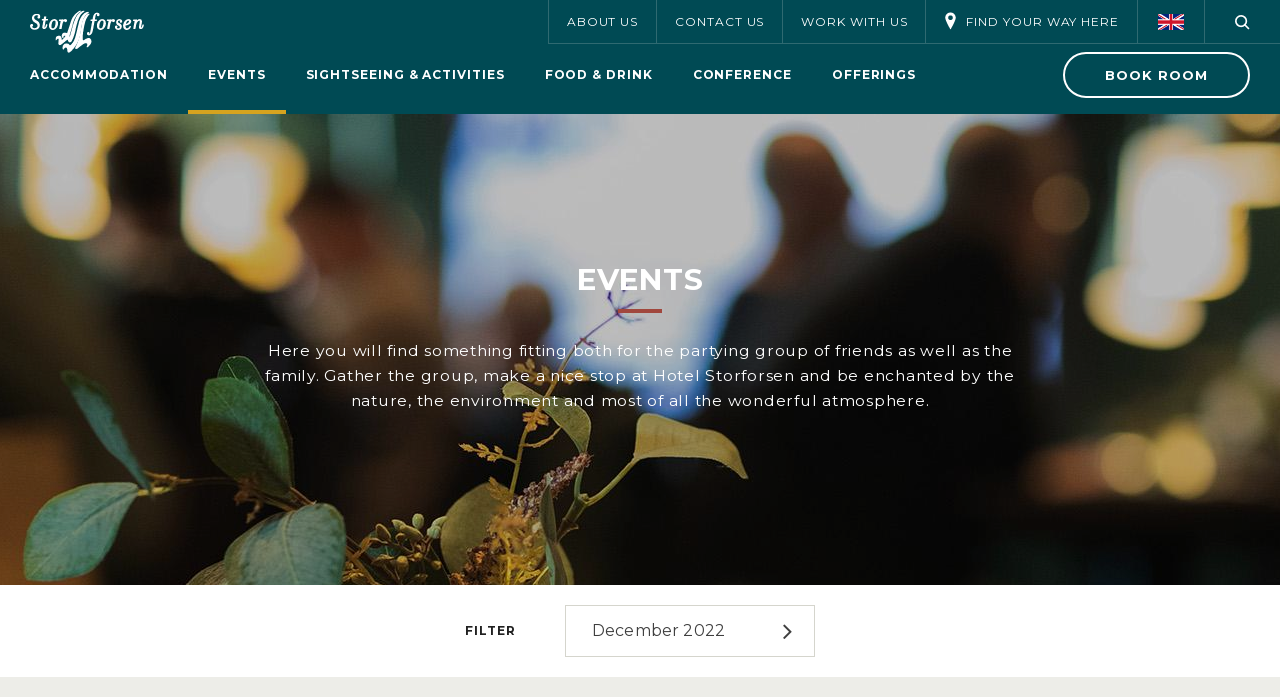

--- FILE ---
content_type: text/html; charset=UTF-8
request_url: https://www.storforsen-hotell.com/events/?month_filter=December_2022
body_size: 9377
content:
<!DOCTYPE html>
<html lang="sv">
<head>
	<meta charset="utf-8">
	<meta name="viewport" content="width=device-width, initial-scale=1.0">
	<meta http-equiv="X-UA-Compatible" content="IE=edge,chrome=1">
	<title>Events with something for everyone | Storforsen</title>
	<link rel="apple-touch-icon" sizes="180x180" href="https://www.storforsen-hotell.com/wp-content/themes/paris/assets/images/favicon/apple-touch-icon.png">
	<link rel="icon" type="image/png" sizes="32x32" href="https://www.storforsen-hotell.com/wp-content/themes/paris/assets/images/favicon/favicon-32x32.png">
	<link rel="icon" type="image/png" sizes="16x16" href="https://www.storforsen-hotell.com/wp-content/themes/paris/assets/images/favicon/favicon-16x16.png">
	<link rel="manifest" href="https://www.storforsen-hotell.com/wp-content/themes/paris/assets/images/favicon/site.webmanifest">
	<link rel="mask-icon" href="https://www.storforsen-hotell.com/wp-content/themes/paris/assets/images/favicon/safari-pinned-tab.svg" color="#5bbad5">
	<link rel="shortcut icon" href="https://www.storforsen-hotell.com/wp-content/themes/paris/assets/images/favicon/favicon.ico">
	<meta name="msapplication-TileColor" content="#da532c">
	<meta name="msapplication-config" content="https://www.storforsen-hotell.com/wp-content/themes/paris/assets/images/favicon/browserconfig.xml">
	<meta name="theme-color" content="#9abaa7">
	<link href="https://fonts.googleapis.com/css?family=Montserrat:400,400i,500,500i,700,700i,900,900i" rel="stylesheet" async>
	<script src="https://ajax.googleapis.com/ajax/libs/jquery/3.4.1/jquery.min.js"></script>

	<script>
		window.dataLayer = window.dataLayer || [];

		function gtag() {
			dataLayer.push(arguments);
		}

		gtag("consent", "default", {
			ad_storage: "denied",
			ad_user_data: "denied",
			ad_personalization: "denied",
			analytics_storage: "denied",
			functionality_storage: "denied",
			personalization_storage: "denied",
			security_storage: "granted",
			wait_for_update: 2000,
		});
		gtag("set", "ads_data_redaction", true);
		gtag("set", "url_passthrough", true);
	</script>

	<!-- Start cookieyes banner --> 
	<script id="cookieyes" type="text/javascript" src=https://cdn-cookieyes.com/client_data/13b32c4b3e4a51c9fdfc95ac/script.js></script>
	<!-- End cookieyes banner -->

	<!-- Global site tag (gtag.js) - Google Analytics -->
<script async src="https://www.googletagmanager.com/gtag/js?id=G-LSRWCCWK1H"></script>
<script>
  window.dataLayer = window.dataLayer || [];
  function gtag(){dataLayer.push(arguments);}
  gtag('js', new Date());

  gtag('config', 'G-LSRWCCWK1H');
</script>
<!-- Google Tag Manager -->
<script>(function(w,d,s,l,i){w[l]=w[l]||[];w[l].push({'gtm.start':
new Date().getTime(),event:'gtm.js'});var f=d.getElementsByTagName(s)[0],
j=d.createElement(s),dl=l!='dataLayer'?'&l='+l:'';j.async=true;j.src=
'https://www.googletagmanager.com/gtm.js?id='+i+dl;f.parentNode.insertBefore(j,f);
})(window,document,'script','dataLayer','GTM-KDMFSWJ');</script>
<!-- End Google Tag Manager --><script src="/theme/assets/js/script.min.js?t=1728546504" defer></script><link media="all" rel="stylesheet" href="/theme/assets/css/all.min.css?t=1728546504">		<style>img:is([sizes="auto" i], [sizes^="auto," i]) { contain-intrinsic-size: 3000px 1500px }</style>
	<link rel="alternate" hreflang="en" href="https://www.storforsen-hotell.com/events/" />
<link rel="alternate" hreflang="sv" href="https://www.storforsen.se/evenemang/" />
<link rel="alternate" hreflang="x-default" href="https://www.storforsen.se/evenemang/" />

<!-- The SEO Framework by Sybre Waaijer -->
<link rel="canonical" href="https://www.storforsen-hotell.com/events/" />
<meta name="description" content="Gather the group, make a nice stop at Hotel Storforsen and be enchanted by the nature, environment and most of all a wonderful atmosphere." />
<meta property="og:type" content="website" />
<meta property="og:locale" content="en_US" />
<meta property="og:site_name" content="Storforsen" />
<meta property="og:title" content="Events with something for everyone | Storforsen" />
<meta property="og:description" content="Gather the group, make a nice stop at Hotel Storforsen and be enchanted by the nature, environment and most of all a wonderful atmosphere." />
<meta property="og:url" content="https://www.storforsen-hotell.com/events/" />
<meta property="og:image" content="https://www.storforsen-hotell.com/wp-content/uploads/2024/10/hotell-storforsen-22-720x360-1.jpg" />
<meta property="og:image:width" content="720" />
<meta property="og:image:height" content="360" />
<meta name="twitter:card" content="summary_large_image" />
<meta name="twitter:title" content="Events with something for everyone | Storforsen" />
<meta name="twitter:description" content="Gather the group, make a nice stop at Hotel Storforsen and be enchanted by the nature, environment and most of all a wonderful atmosphere." />
<meta name="twitter:image" content="https://www.storforsen-hotell.com/wp-content/uploads/2024/10/hotell-storforsen-22-720x360-1.jpg" />
<script type="application/ld+json">{"@context":"https://schema.org","@graph":[{"@type":"WebSite","@id":"https://www.storforsen-hotell.com/#/schema/WebSite","url":"https://www.storforsen-hotell.com/","name":"Storforsen","description":"En av Europas vackraste och mäktigaste platser","inLanguage":"en-US","potentialAction":{"@type":"SearchAction","target":{"@type":"EntryPoint","urlTemplate":"https://www.storforsen-hotell.com/search/{search_term_string}/"},"query-input":"required name=search_term_string"},"publisher":{"@type":"Organization","@id":"https://www.storforsen-hotell.com/#/schema/Organization","name":"Storforsen","url":"https://www.storforsen-hotell.com/"}},{"@type":"WebPage","@id":"https://www.storforsen-hotell.com/events/","url":"https://www.storforsen-hotell.com/events/","name":"Events with something for everyone | Storforsen","description":"Gather the group, make a nice stop at Hotel Storforsen and be enchanted by the nature, environment and most of all a wonderful atmosphere.","inLanguage":"en-US","isPartOf":{"@id":"https://www.storforsen-hotell.com/#/schema/WebSite"},"breadcrumb":{"@type":"BreadcrumbList","@id":"https://www.storforsen-hotell.com/#/schema/BreadcrumbList","itemListElement":[{"@type":"ListItem","position":1,"item":"https://www.storforsen-hotell.com/","name":"Storforsen"},{"@type":"ListItem","position":2,"name":"Events with something for everyone"}]},"potentialAction":{"@type":"ReadAction","target":"https://www.storforsen-hotell.com/events/"}}]}</script>
<!-- / The SEO Framework by Sybre Waaijer | 5.25ms meta | 0.22ms boot -->

<style id='classic-theme-styles-inline-css'>
/*! This file is auto-generated */
.wp-block-button__link{color:#fff;background-color:#32373c;border-radius:9999px;box-shadow:none;text-decoration:none;padding:calc(.667em + 2px) calc(1.333em + 2px);font-size:1.125em}.wp-block-file__button{background:#32373c;color:#fff;text-decoration:none}
</style>
<style id='global-styles-inline-css'>
:root{--wp--preset--aspect-ratio--square: 1;--wp--preset--aspect-ratio--4-3: 4/3;--wp--preset--aspect-ratio--3-4: 3/4;--wp--preset--aspect-ratio--3-2: 3/2;--wp--preset--aspect-ratio--2-3: 2/3;--wp--preset--aspect-ratio--16-9: 16/9;--wp--preset--aspect-ratio--9-16: 9/16;--wp--preset--color--black: #000000;--wp--preset--color--cyan-bluish-gray: #abb8c3;--wp--preset--color--white: #ffffff;--wp--preset--color--pale-pink: #f78da7;--wp--preset--color--vivid-red: #cf2e2e;--wp--preset--color--luminous-vivid-orange: #ff6900;--wp--preset--color--luminous-vivid-amber: #fcb900;--wp--preset--color--light-green-cyan: #7bdcb5;--wp--preset--color--vivid-green-cyan: #00d084;--wp--preset--color--pale-cyan-blue: #8ed1fc;--wp--preset--color--vivid-cyan-blue: #0693e3;--wp--preset--color--vivid-purple: #9b51e0;--wp--preset--gradient--vivid-cyan-blue-to-vivid-purple: linear-gradient(135deg,rgba(6,147,227,1) 0%,rgb(155,81,224) 100%);--wp--preset--gradient--light-green-cyan-to-vivid-green-cyan: linear-gradient(135deg,rgb(122,220,180) 0%,rgb(0,208,130) 100%);--wp--preset--gradient--luminous-vivid-amber-to-luminous-vivid-orange: linear-gradient(135deg,rgba(252,185,0,1) 0%,rgba(255,105,0,1) 100%);--wp--preset--gradient--luminous-vivid-orange-to-vivid-red: linear-gradient(135deg,rgba(255,105,0,1) 0%,rgb(207,46,46) 100%);--wp--preset--gradient--very-light-gray-to-cyan-bluish-gray: linear-gradient(135deg,rgb(238,238,238) 0%,rgb(169,184,195) 100%);--wp--preset--gradient--cool-to-warm-spectrum: linear-gradient(135deg,rgb(74,234,220) 0%,rgb(151,120,209) 20%,rgb(207,42,186) 40%,rgb(238,44,130) 60%,rgb(251,105,98) 80%,rgb(254,248,76) 100%);--wp--preset--gradient--blush-light-purple: linear-gradient(135deg,rgb(255,206,236) 0%,rgb(152,150,240) 100%);--wp--preset--gradient--blush-bordeaux: linear-gradient(135deg,rgb(254,205,165) 0%,rgb(254,45,45) 50%,rgb(107,0,62) 100%);--wp--preset--gradient--luminous-dusk: linear-gradient(135deg,rgb(255,203,112) 0%,rgb(199,81,192) 50%,rgb(65,88,208) 100%);--wp--preset--gradient--pale-ocean: linear-gradient(135deg,rgb(255,245,203) 0%,rgb(182,227,212) 50%,rgb(51,167,181) 100%);--wp--preset--gradient--electric-grass: linear-gradient(135deg,rgb(202,248,128) 0%,rgb(113,206,126) 100%);--wp--preset--gradient--midnight: linear-gradient(135deg,rgb(2,3,129) 0%,rgb(40,116,252) 100%);--wp--preset--font-size--small: 13px;--wp--preset--font-size--medium: 20px;--wp--preset--font-size--large: 36px;--wp--preset--font-size--x-large: 42px;--wp--preset--spacing--20: 0.44rem;--wp--preset--spacing--30: 0.67rem;--wp--preset--spacing--40: 1rem;--wp--preset--spacing--50: 1.5rem;--wp--preset--spacing--60: 2.25rem;--wp--preset--spacing--70: 3.38rem;--wp--preset--spacing--80: 5.06rem;--wp--preset--shadow--natural: 6px 6px 9px rgba(0, 0, 0, 0.2);--wp--preset--shadow--deep: 12px 12px 50px rgba(0, 0, 0, 0.4);--wp--preset--shadow--sharp: 6px 6px 0px rgba(0, 0, 0, 0.2);--wp--preset--shadow--outlined: 6px 6px 0px -3px rgba(255, 255, 255, 1), 6px 6px rgba(0, 0, 0, 1);--wp--preset--shadow--crisp: 6px 6px 0px rgba(0, 0, 0, 1);}:where(.is-layout-flex){gap: 0.5em;}:where(.is-layout-grid){gap: 0.5em;}body .is-layout-flex{display: flex;}.is-layout-flex{flex-wrap: wrap;align-items: center;}.is-layout-flex > :is(*, div){margin: 0;}body .is-layout-grid{display: grid;}.is-layout-grid > :is(*, div){margin: 0;}:where(.wp-block-columns.is-layout-flex){gap: 2em;}:where(.wp-block-columns.is-layout-grid){gap: 2em;}:where(.wp-block-post-template.is-layout-flex){gap: 1.25em;}:where(.wp-block-post-template.is-layout-grid){gap: 1.25em;}.has-black-color{color: var(--wp--preset--color--black) !important;}.has-cyan-bluish-gray-color{color: var(--wp--preset--color--cyan-bluish-gray) !important;}.has-white-color{color: var(--wp--preset--color--white) !important;}.has-pale-pink-color{color: var(--wp--preset--color--pale-pink) !important;}.has-vivid-red-color{color: var(--wp--preset--color--vivid-red) !important;}.has-luminous-vivid-orange-color{color: var(--wp--preset--color--luminous-vivid-orange) !important;}.has-luminous-vivid-amber-color{color: var(--wp--preset--color--luminous-vivid-amber) !important;}.has-light-green-cyan-color{color: var(--wp--preset--color--light-green-cyan) !important;}.has-vivid-green-cyan-color{color: var(--wp--preset--color--vivid-green-cyan) !important;}.has-pale-cyan-blue-color{color: var(--wp--preset--color--pale-cyan-blue) !important;}.has-vivid-cyan-blue-color{color: var(--wp--preset--color--vivid-cyan-blue) !important;}.has-vivid-purple-color{color: var(--wp--preset--color--vivid-purple) !important;}.has-black-background-color{background-color: var(--wp--preset--color--black) !important;}.has-cyan-bluish-gray-background-color{background-color: var(--wp--preset--color--cyan-bluish-gray) !important;}.has-white-background-color{background-color: var(--wp--preset--color--white) !important;}.has-pale-pink-background-color{background-color: var(--wp--preset--color--pale-pink) !important;}.has-vivid-red-background-color{background-color: var(--wp--preset--color--vivid-red) !important;}.has-luminous-vivid-orange-background-color{background-color: var(--wp--preset--color--luminous-vivid-orange) !important;}.has-luminous-vivid-amber-background-color{background-color: var(--wp--preset--color--luminous-vivid-amber) !important;}.has-light-green-cyan-background-color{background-color: var(--wp--preset--color--light-green-cyan) !important;}.has-vivid-green-cyan-background-color{background-color: var(--wp--preset--color--vivid-green-cyan) !important;}.has-pale-cyan-blue-background-color{background-color: var(--wp--preset--color--pale-cyan-blue) !important;}.has-vivid-cyan-blue-background-color{background-color: var(--wp--preset--color--vivid-cyan-blue) !important;}.has-vivid-purple-background-color{background-color: var(--wp--preset--color--vivid-purple) !important;}.has-black-border-color{border-color: var(--wp--preset--color--black) !important;}.has-cyan-bluish-gray-border-color{border-color: var(--wp--preset--color--cyan-bluish-gray) !important;}.has-white-border-color{border-color: var(--wp--preset--color--white) !important;}.has-pale-pink-border-color{border-color: var(--wp--preset--color--pale-pink) !important;}.has-vivid-red-border-color{border-color: var(--wp--preset--color--vivid-red) !important;}.has-luminous-vivid-orange-border-color{border-color: var(--wp--preset--color--luminous-vivid-orange) !important;}.has-luminous-vivid-amber-border-color{border-color: var(--wp--preset--color--luminous-vivid-amber) !important;}.has-light-green-cyan-border-color{border-color: var(--wp--preset--color--light-green-cyan) !important;}.has-vivid-green-cyan-border-color{border-color: var(--wp--preset--color--vivid-green-cyan) !important;}.has-pale-cyan-blue-border-color{border-color: var(--wp--preset--color--pale-cyan-blue) !important;}.has-vivid-cyan-blue-border-color{border-color: var(--wp--preset--color--vivid-cyan-blue) !important;}.has-vivid-purple-border-color{border-color: var(--wp--preset--color--vivid-purple) !important;}.has-vivid-cyan-blue-to-vivid-purple-gradient-background{background: var(--wp--preset--gradient--vivid-cyan-blue-to-vivid-purple) !important;}.has-light-green-cyan-to-vivid-green-cyan-gradient-background{background: var(--wp--preset--gradient--light-green-cyan-to-vivid-green-cyan) !important;}.has-luminous-vivid-amber-to-luminous-vivid-orange-gradient-background{background: var(--wp--preset--gradient--luminous-vivid-amber-to-luminous-vivid-orange) !important;}.has-luminous-vivid-orange-to-vivid-red-gradient-background{background: var(--wp--preset--gradient--luminous-vivid-orange-to-vivid-red) !important;}.has-very-light-gray-to-cyan-bluish-gray-gradient-background{background: var(--wp--preset--gradient--very-light-gray-to-cyan-bluish-gray) !important;}.has-cool-to-warm-spectrum-gradient-background{background: var(--wp--preset--gradient--cool-to-warm-spectrum) !important;}.has-blush-light-purple-gradient-background{background: var(--wp--preset--gradient--blush-light-purple) !important;}.has-blush-bordeaux-gradient-background{background: var(--wp--preset--gradient--blush-bordeaux) !important;}.has-luminous-dusk-gradient-background{background: var(--wp--preset--gradient--luminous-dusk) !important;}.has-pale-ocean-gradient-background{background: var(--wp--preset--gradient--pale-ocean) !important;}.has-electric-grass-gradient-background{background: var(--wp--preset--gradient--electric-grass) !important;}.has-midnight-gradient-background{background: var(--wp--preset--gradient--midnight) !important;}.has-small-font-size{font-size: var(--wp--preset--font-size--small) !important;}.has-medium-font-size{font-size: var(--wp--preset--font-size--medium) !important;}.has-large-font-size{font-size: var(--wp--preset--font-size--large) !important;}.has-x-large-font-size{font-size: var(--wp--preset--font-size--x-large) !important;}
:where(.wp-block-post-template.is-layout-flex){gap: 1.25em;}:where(.wp-block-post-template.is-layout-grid){gap: 1.25em;}
:where(.wp-block-columns.is-layout-flex){gap: 2em;}:where(.wp-block-columns.is-layout-grid){gap: 2em;}
:root :where(.wp-block-pullquote){font-size: 1.5em;line-height: 1.6;}
</style>
</head>
<body class="wp-singular page-template-default page page-id-6393 wp-theme-paris">
	<div id="wrapper">
		<header id="header">
			<div class="container-fluid">
				<div class="logo"><a href="https://www.storforsen-hotell.com"><img src="https://www.storforsen-hotell.com/wp-content/themes/paris/assets/images/storforsen_logo.svg" alt="Storforsen" width="159" height="44"></a></div>
				<div class="burger-menu">
					<a href="#" class="nav-opener" alt="Menu">
						<!-- <div class="opener-text">MENY</div> -->
						<div class="opener"><span></span></div>
					</a>
				</div>

        <div id="top-bar">
			<ul id="menu-top-bar-en" class="menu"><li id="menu-item-9034" class="menu-item menu-item-type-post_type menu-item-object-page menu-item-9034"><a href="https://www.storforsen-hotell.com/about-us/">About us</a></li>
<li id="menu-item-9037" class="menu-item menu-item-type-post_type menu-item-object-page menu-item-9037"><a href="https://www.storforsen-hotell.com/contact-us/">Contact us</a></li>
<li id="menu-item-9041" class="menu-item menu-item-type-post_type menu-item-object-page menu-item-9041"><a href="https://www.storforsen-hotell.com/work-with-us/">Work with us</a></li>
<li id="menu-item-9043" class="menu-item menu-item-type-post_type menu-item-object-page menu-item-9043"><a href="https://www.storforsen-hotell.com/find-your-way-here/">Find your way here</a></li>
</ul>
			<a class="header-lang" onclick="openLang()">
				<img src="/wp-content/themes/paris/assets/images/eng-flag.png" alt="eng" />			</a>

			<a id="header-search" onclick="openSearch()">
				<img src="https://www.storforsen-hotell.com/wp-content/themes/paris/assets/images/search-icon.svg" alt="Search icon" width="15" height="15">
			</a>
        </div>

        <div id="header-search-bar">
			<div class="search-holder">
				<form role="search" method="get" id="searchform" class="searchform" action="https://www.storforsen-hotell.com/">
					<input type="search" id="site-search" name="s" aria-label="Search through site content" placeholder="What are you searching for?">
				</form>

				<a class="header-search-close" onclick="closeSearch()">
					<img src="https://www.storforsen-hotell.com/wp-content/themes/paris/assets/images/close-search.svg" alt="Close search" width="60" height="60">
				</a>
			</div>
        </div>


        <div id="lang-container">
			<a class="header-search-close" onclick="closeLang()">
				<img src="https://www.storforsen-hotell.com/wp-content/themes/paris/assets/images/close_colored_circle.svg" alt="Close search" width="60" height="60">
			</a>

			<div class="lang-content">
				<h4>Choose language</h4><a href="https://www.storforsen.se/evenemang/" class="no-pushstate"><div class="flag "><img src="/wp-content/themes/paris/assets/images/swe-flag.png" alt="sv-flag" /></div></a><a href="https://www.storforsen-hotell.com/events/" class="no-pushstate"><div class="flag active"><img src="/wp-content/themes/paris/assets/images/eng-flag.png" alt="en-flag" /></div></a>			</div>
        </div>

        <nav class="desktop-nav">
			<ul id="menu-main-navigation-en" class="menu"><li id="menu-item-6941" class="menu-item menu-item-type-custom menu-item-object-custom menu-item-has-children menu-item-6941"><a href="#">Accommodation</a>
<ul class="sub-menu">
	<li id="menu-item-8964" class="menu-item menu-item-type-post_type menu-item-object-page menu-item-8964"><a href="https://www.storforsen-hotell.com/accommodation/">Accommodation</a></li>
	<li id="menu-item-6954" class="menu-item menu-item-type-post_type menu-item-object-page menu-item-6954"><a href="https://www.storforsen-hotell.com/hotel/">Hotel</a></li>
	<li id="menu-item-6955" class="menu-item menu-item-type-post_type menu-item-object-page menu-item-6955"><a href="https://www.storforsen-hotell.com/cabins/">Cabins</a></li>
	<li id="menu-item-6956" class="menu-item menu-item-type-post_type menu-item-object-page menu-item-6956"><a href="https://www.storforsen-hotell.com/camping/">Camping</a></li>
	<li id="menu-item-13456" class="menu-item menu-item-type-post_type menu-item-object-page menu-item-13456"><a href="https://www.storforsen-hotell.com/seasonal-guest/">Seasonal guest</a></li>
</ul>
</li>
<li id="menu-item-9379" class="menu-item menu-item-type-post_type menu-item-object-page current-menu-item page_item page-item-6393 current_page_item menu-item-9379"><a href="https://www.storforsen-hotell.com/events/" aria-current="page">Events</a></li>
<li id="menu-item-8967" class="menu-item menu-item-type-custom menu-item-object-custom menu-item-has-children menu-item-8967"><a href="#">Sightseeing &#038; Activities</a>
<ul class="sub-menu">
	<li id="menu-item-8965" class="menu-item menu-item-type-post_type menu-item-object-page menu-item-8965"><a href="https://www.storforsen-hotell.com/sightseeing-and-activities/">Sightseeing &#038; Activities</a></li>
	<li id="menu-item-8969" class="menu-item menu-item-type-custom menu-item-object-custom menu-item-has-children menu-item-8969"><a href="#">Storforsen</a>
	<ul class="sub-menu">
		<li id="menu-item-8968" class="menu-item menu-item-type-post_type menu-item-object-page menu-item-8968"><a href="https://www.storforsen-hotell.com/storforsen/">Storforsen</a></li>
		<li id="menu-item-8970" class="menu-item menu-item-type-post_type menu-item-object-page menu-item-8970"><a href="https://www.storforsen-hotell.com/the-dead-fall/">The Dead Fall</a></li>
		<li id="menu-item-8971" class="menu-item menu-item-type-post_type menu-item-object-page menu-item-8971"><a href="https://www.storforsen-hotell.com/brudforsen/">Brudforsen</a></li>
		<li id="menu-item-8972" class="menu-item menu-item-type-post_type menu-item-object-page menu-item-8972"><a href="https://www.storforsen-hotell.com/fallforsen/">Fällforsen</a></li>
		<li id="menu-item-8973" class="menu-item menu-item-type-post_type menu-item-object-page menu-item-8973"><a href="https://www.storforsen-hotell.com/the-coffee-cabin/">The Coffee Cabin</a></li>
	</ul>
</li>
	<li id="menu-item-14393" class="menu-item menu-item-type-custom menu-item-object-custom menu-item-has-children menu-item-14393"><a href="#">Storforsen Nature Trails</a>
	<ul class="sub-menu">
		<li id="menu-item-14155" class="menu-item menu-item-type-post_type menu-item-object-page menu-item-14155"><a href="https://www.storforsen-hotell.com/storforsen-nature-trails-2/">Storforsen Nature Trails</a></li>
		<li id="menu-item-12868" class="menu-item menu-item-type-post_type menu-item-object-page menu-item-12868"><a href="https://www.storforsen-hotell.com/mountainbike-2/">Mountainbike</a></li>
	</ul>
</li>
	<li id="menu-item-12118" class="menu-item menu-item-type-post_type menu-item-object-page menu-item-12118"><a href="https://www.storforsen-hotell.com/padel/">Padel</a></li>
	<li id="menu-item-8974" class="menu-item menu-item-type-custom menu-item-object-custom menu-item-has-children menu-item-8974"><a href="#">Weddings</a>
	<ul class="sub-menu">
		<li id="menu-item-8975" class="menu-item menu-item-type-post_type menu-item-object-page menu-item-8975"><a href="https://www.storforsen-hotell.com/weddings/">Weddings</a></li>
		<li id="menu-item-8976" class="menu-item menu-item-type-post_type menu-item-object-page menu-item-8976"><a href="https://www.storforsen-hotell.com/wedding-packages/">Wedding packages</a></li>
		<li id="menu-item-8977" class="menu-item menu-item-type-post_type menu-item-object-page menu-item-8977"><a href="https://www.storforsen-hotell.com/chapel/">Chapel</a></li>
		<li id="menu-item-8978" class="menu-item menu-item-type-post_type menu-item-object-page menu-item-8978"><a href="https://www.storforsen-hotell.com/bridal-shower-bachelor-party/">Bridal shower / Bachelor party</a></li>
	</ul>
</li>
	<li id="menu-item-8979" class="menu-item menu-item-type-custom menu-item-object-custom menu-item-has-children menu-item-8979"><a href="#">Nature experiences</a>
	<ul class="sub-menu">
		<li id="menu-item-8980" class="menu-item menu-item-type-post_type menu-item-object-page menu-item-8980"><a href="https://www.storforsen-hotell.com/nature-experiences/">Nature experiences</a></li>
		<li id="menu-item-8981" class="menu-item menu-item-type-post_type menu-item-object-page menu-item-8981"><a href="https://www.storforsen-hotell.com/hiking/">Hiking</a></li>
		<li id="menu-item-8982" class="menu-item menu-item-type-post_type menu-item-object-page menu-item-8982"><a href="https://www.storforsen-hotell.com/fishing/">Fishing</a></li>
		<li id="menu-item-17845" class="menu-item menu-item-type-post_type menu-item-object-page menu-item-17845"><a href="https://www.storforsen-hotell.com/dogsledding/">Dogsledding</a></li>
		<li id="menu-item-8983" class="menu-item menu-item-type-post_type menu-item-object-page menu-item-8983"><a href="https://www.storforsen-hotell.com/about-nature-tourism/">About nature tourism</a></li>
	</ul>
</li>
	<li id="menu-item-8984" class="menu-item menu-item-type-custom menu-item-object-custom menu-item-has-children menu-item-8984"><a href="#">Adventure</a>
	<ul class="sub-menu">
		<li id="menu-item-8985" class="menu-item menu-item-type-post_type menu-item-object-page menu-item-8985"><a href="https://www.storforsen-hotell.com/adventure/">Adventure</a></li>
		<li id="menu-item-8986" class="menu-item menu-item-type-post_type menu-item-object-page menu-item-8986"><a href="https://www.storforsen-hotell.com/snow-mobile-ride/">Snow mobile ride</a></li>
	</ul>
</li>
	<li id="menu-item-8988" class="menu-item menu-item-type-custom menu-item-object-custom menu-item-has-children menu-item-8988"><a href="#">Tasting</a>
	<ul class="sub-menu">
		<li id="menu-item-8989" class="menu-item menu-item-type-post_type menu-item-object-page menu-item-8989"><a href="https://www.storforsen-hotell.com/tastings/">Tastings</a></li>
		<li id="menu-item-8990" class="menu-item menu-item-type-post_type menu-item-object-page menu-item-8990"><a href="https://www.storforsen-hotell.com/wine-tasting/">Wine tasting</a></li>
		<li id="menu-item-8991" class="menu-item menu-item-type-post_type menu-item-object-page menu-item-8991"><a href="https://www.storforsen-hotell.com/beer-tasting/">Beer tasting</a></li>
		<li id="menu-item-8992" class="menu-item menu-item-type-post_type menu-item-object-page menu-item-8992"><a href="https://www.storforsen-hotell.com/champagne-tasting/">Champagne tasting</a></li>
	</ul>
</li>
	<li id="menu-item-8993" class="menu-item menu-item-type-custom menu-item-object-custom menu-item-has-children menu-item-8993"><a href="#">Nearby</a>
	<ul class="sub-menu">
		<li id="menu-item-8994" class="menu-item menu-item-type-post_type menu-item-object-page menu-item-8994"><a href="https://www.storforsen-hotell.com/nearby/">Nearby</a></li>
		<li id="menu-item-8998" class="menu-item menu-item-type-post_type menu-item-object-page menu-item-8998"><a href="https://www.storforsen-hotell.com/kabdalis-downhill-skiing/">Kåbdalis Down hill skiing</a></li>
		<li id="menu-item-18914" class="menu-item menu-item-type-post_type menu-item-object-page menu-item-18914"><a href="https://www.storforsen-hotell.com/exp-norrland/">EXP Norrland</a></li>
		<li id="menu-item-17844" class="menu-item menu-item-type-post_type menu-item-object-page menu-item-17844"><a href="https://www.storforsen-hotell.com/dogsledding/">Dogsledding</a></li>
		<li id="menu-item-8999" class="menu-item menu-item-type-post_type menu-item-object-page menu-item-8999"><a href="https://www.storforsen-hotell.com/rfn-museum/">RFN Museum</a></li>
		<li id="menu-item-9000" class="menu-item menu-item-type-post_type menu-item-object-page menu-item-9000"><a href="https://www.storforsen-hotell.com/alvsbyn/">Älvsbyn</a></li>
		<li id="menu-item-9001" class="menu-item menu-item-type-post_type menu-item-object-page menu-item-9001"><a href="https://www.storforsen-hotell.com/vidsel/">Vidsel</a></li>
	</ul>
</li>
	<li id="menu-item-9002" class="menu-item menu-item-type-custom menu-item-object-custom menu-item-has-children menu-item-9002"><a href="#">Relaxation area</a>
	<ul class="sub-menu">
		<li id="menu-item-9003" class="menu-item menu-item-type-post_type menu-item-object-page menu-item-9003"><a href="https://www.storforsen-hotell.com/relax-area/">Relaxation area</a></li>
		<li id="menu-item-9005" class="menu-item menu-item-type-post_type menu-item-object-page menu-item-9005"><a href="https://www.storforsen-hotell.com/hotspring/">Hotspring</a></li>
		<li id="menu-item-9004" class="menu-item menu-item-type-post_type menu-item-object-page menu-item-9004"><a href="https://www.storforsen-hotell.com/sauna/">Sauna</a></li>
	</ul>
</li>
</ul>
</li>
<li id="menu-item-9006" class="menu-item menu-item-type-custom menu-item-object-custom menu-item-has-children menu-item-9006"><a href="#">Food &#038; Drink</a>
<ul class="sub-menu">
	<li id="menu-item-9007" class="menu-item menu-item-type-post_type menu-item-object-page menu-item-9007"><a href="https://www.storforsen-hotell.com/food-and-drink/">Food &#038; Drink</a></li>
	<li id="menu-item-9010" class="menu-item menu-item-type-post_type menu-item-object-page menu-item-9010"><a href="https://www.storforsen-hotell.com/hotel-breakfast/">Hotel breakfast</a></li>
	<li id="menu-item-9009" class="menu-item menu-item-type-post_type menu-item-object-page menu-item-9009"><a href="https://www.storforsen-hotell.com/lunch-buffet/">Lunch buffet</a></li>
	<li id="menu-item-9008" class="menu-item menu-item-type-post_type menu-item-object-page menu-item-9008"><a href="https://www.storforsen-hotell.com/a-la-carte/">A la carte</a></li>
	<li id="menu-item-10985" class="menu-item menu-item-type-post_type menu-item-object-page menu-item-10985"><a href="https://www.storforsen-hotell.com/the-coffee-cabin/">The Coffee Cabin</a></li>
</ul>
</li>
<li id="menu-item-9011" class="menu-item menu-item-type-custom menu-item-object-custom menu-item-has-children menu-item-9011"><a href="#">Conference</a>
<ul class="sub-menu">
	<li id="menu-item-9012" class="menu-item menu-item-type-post_type menu-item-object-page menu-item-9012"><a href="https://www.storforsen-hotell.com/conference/">Conference</a></li>
	<li id="menu-item-9013" class="menu-item menu-item-type-post_type menu-item-object-page menu-item-9013"><a href="https://www.storforsen-hotell.com/team-activities/">Team activities</a></li>
	<li id="menu-item-9014" class="menu-item menu-item-type-post_type menu-item-object-page menu-item-9014"><a href="https://www.storforsen-hotell.com/teambuilding/">Teambuilding</a></li>
	<li id="menu-item-9015" class="menu-item menu-item-type-post_type menu-item-object-page menu-item-9015"><a href="https://www.storforsen-hotell.com/kickoff-companies/">Kickoff Companies</a></li>
	<li id="menu-item-9016" class="menu-item menu-item-type-post_type menu-item-object-page menu-item-9016"><a href="https://www.storforsen-hotell.com/raimos-bar/">Raimos Bar</a></li>
	<li id="menu-item-9017" class="menu-item menu-item-type-post_type menu-item-object-page menu-item-9017"><a href="https://www.storforsen-hotell.com/the-wooden-hut/">The Wooden hut</a></li>
</ul>
</li>
<li id="menu-item-9380" class="menu-item menu-item-type-post_type menu-item-object-page menu-item-9380"><a href="https://www.storforsen-hotell.com/offerings/">Offerings</a></li>
<li id="menu-item-9020" class="menu-item menu-item-type-post_type menu-item-object-page menu-item-9020"><a href="https://www.storforsen-hotell.com/about-us/">About us</a></li>
<li id="menu-item-9021" class="menu-item menu-item-type-post_type menu-item-object-page menu-item-9021"><a href="https://www.storforsen-hotell.com/find-your-way-here/">Find your way here</a></li>
<li id="menu-item-9022" class="menu-item menu-item-type-post_type menu-item-object-page menu-item-9022"><a href="https://www.storforsen-hotell.com/contact-us/">Contact us</a></li>
<li id="menu-item-9023" class="menu-item menu-item-type-post_type menu-item-object-page menu-item-9023"><a href="https://www.storforsen-hotell.com/work-with-us/">Work with us</a></li>
</ul>
			<div class="responsive-choices">
				<div class="language-switcher">
					<a class="responsive-header-search" onclick="openLang()">
						Language<img src="/wp-content/themes/paris/assets/images/eng-flag.png" alt="eng" />					</a>
				</div>

				<div class="search">
					<a class="responsive-header-search" onclick="openSearch()">
						Search
						<img src="https://www.storforsen-hotell.com/wp-content/themes/paris/assets/images/responsive-search-icon.svg" alt="Search Icons" width="30" height="30">
					</a>
				</div>
			</div>
        </nav>

        <a class="btn btn-white btn-header" id="boka-rum" onclick="openBooking()">
			Book room        </a>

        <div id="boka-rum-container">
			<script>
				jQuery(function($){
					var now = new Date();

					var day = ("0" + now.getDate()).slice(-2);
					var month = ("0" + (now.getMonth() + 1)).slice(-2);

					var today = now.getFullYear() + "-" + (month) + "-" + (day);

					$('#checkinDate').val(today);
					$('#checkinDate').attr('min', today);

					var parts = $('#checkinDate').val().split('-');
					var date = parts[0] + "-" + parts[1] + "-" + (parseInt(parts[2], 10) + 1);
					$('#checkoutDate').val(date);

					$('#checkinDate').change(function () {

						var checkOut = $('#checkoutDate').val();

						if ($('#checkinDate').val() > checkOut) {
							var parts = $(this).val().split('-');
							var date = parts[0] + "-" + parts[1] + "-" + (parseInt(parts[2], 10) + 1);
							$('#checkoutDate').val(date);
						}
					});
				});
			</script>

			<form target="_blank" action="/bookingdata.php">
				<div class="input-field check-in">
					<strong>Check in date</strong>
					<img src="/wp-content/themes/paris/assets/images/calendar-icon.svg" alt="Kalender ikon" />
					<input id="checkinDate" type="date" name="p_arr" value="2026-01-17" />
				</div>

				<div class="input-field check-out">
					<strong>Check out date</strong>
					<img src="/wp-content/themes/paris/assets/images/calendar-icon.svg" alt="Kalender ikon" />
					<input id="checkoutDate" type="date" name="p_dep" value="" />
				</div>

				<div class="input-field boende">
					<strong>Accommodation type</strong>
					<img src="/wp-content/themes/paris/assets/images/hotell-icon.svg" alt="Hotell ikon" />
					<select name="boendetyp">
						<option value="hotell">Hotel</option>
						<option value="stuga">Cabin</option>
						<option value="camping">Camping</option>
					</select>
				</div>

				<div class="input-field antal-personer">
					<strong>Number of adults</strong>
					<img src="/wp-content/themes/paris/assets/images/user-icon.svg" alt="Användare ikon" />
					<select name="adults">
						<option value="1">1 Guest</option>
						<option value="2">2 Guests</option>
					</select>
				</div>

				<div class="input-field antal-personer kids">
					<div class="half">
						<strong>Children 0-5</strong>
						<img src="/wp-content/themes/paris/assets/images/user-icon.svg" alt="Användare ikon" />
						<select name="children-2">
							<option value="0">No children</option>
							<option value="1">1 Child</option>
							<option value="2">2 Children</option>
						</select>
					</div>

					<div class="half">
						<strong>Barn 6-12 år</strong>
						<img src="/wp-content/themes/paris/assets/images/user-icon.svg" alt="Användare ikon" />
						<select name="children-1">
							<option value="0">No children</option>
							<option value="1">1 Child</option>
							<option value="2">2 Children</option>
						</select>
					</div>
				</div>

				<div class="submit-field">
					<input type="hidden" value="en" name="lang" />
					<input type="submit" class="submit" value="Search">
				</div>
			</form>
        </div>
	</div>
</header><main id="main">
<div class="itc-paris-block sf-evenemang-arkiv" data-itc-paris-block="sf-evenemang-arkiv" data-itc-paris-block-js="" data-itc-paris-block-css="plugin">
<div class="itc-paris-block sf-image-full-width-text" data-itc-paris-block="sf-image-full-width-text" data-itc-paris-block-js="" data-itc-paris-block-css="plugin">
<div class="block-image-full-width-text">
    <img decoding="async" src="/aq/hotell-storforsen-22-2540x540-1-10-2540xauto-ojpg.webp" data-src="/aq/hotell-storforsen-22-2540x540-1-75-2540xauto-ojpg.webp" data-srcset-m="/aq/hotell-storforsen-22-750x846-1-75-375xauto-ojpg.webp 1x, /aq/hotell-storforsen-22-750x846-1-75-750xauto-ojpg.webp 2x" data-srcset-d="/aq/hotell-storforsen-22-2540x540-1-75-2540xauto-ojpg.webp 1x, /aq/hotell-storforsen-22-2540x540-1-75-3080xauto-ojpg.webp" 2x" alt="" class="itc_lazy">

    <div class="title">
        <div class="holder">
                            <h2>Events</h2>            
                            <p><p>Here you will find something fitting both for the partying group of friends as well as the family. Gather the group, make a nice stop at Hotel Storforsen and be enchanted by the nature, the environment and most of all the wonderful atmosphere.</p>
</p>            
                    </div>
    </div>
</div>

</div><div id="archive-filter"><div class="filter-text"><p>Filter</p></div><div class="active-archive"><h3>December 2022</h3><ul><li><a href="/evenemang/#archive">All events</a></li><li><a href="/evenemang/?month_filter=January_2026">January 2026</a></li><li><a href="/evenemang/?month_filter=February_2026">February 2026</a></li><li><a href="/evenemang/?month_filter=March_2026">March 2026</a></li><li><a href="/evenemang/?month_filter=April_2026">April 2026</a></li><li><a href="/evenemang/?month_filter=May_2026">May 2026</a></li><li><a href="/evenemang/?month_filter=June_2026">June 2026</a></li><li><a href="/evenemang/?month_filter=July_2026">July 2026</a></li><li><a href="/evenemang/?month_filter=August_2026">August 2026</a></li><li><a href="/evenemang/?month_filter=September_2026">September 2026</a></li><li><a href="/evenemang/?month_filter=October_2026">October 2026</a></li><li><a href="/evenemang/?month_filter=November_2026">November 2026</a></li><li><a href="/evenemang/?month_filter=December_2026">December 2026</a></li></ul></div></div><div class="archive-container" id="archive-anchor"><div class="archive-wrapper" id="event-archive"><h2>No events found.</h2></div></div></div>

<div class="itc-paris-block block-template" data-itc-paris-block="block-template" data-itc-paris-block-js="" data-itc-paris-block-css=""><div class="itc-paris-block sf-tripadvisor" data-itc-paris-block="sf-tripadvisor" data-itc-paris-block-js="plugin" data-itc-paris-block-css="plugin">
<div class="block-tripadvisor">
    <div class="review-container">
        <div class="ta-logo">
        <img decoding="async" src="https://www.storforsen-hotell.com/wp-content/themes/paris/assets/images/tripadvisor.svg" alt="TripAdvisor" width="70" height="48">
        </div>
        
            <div class="review-holder">
                
                        <div class="review">
                            <div class="rating">
                                                                            <img loading="lazy" decoding="async" src="https://www.storforsen-hotell.com/wp-content/themes/paris/assets/images/indicator-trippadvisor.svg" alt="TripAdvisor Rating" width="70" height="48">
                                                                                    <img loading="lazy" decoding="async" src="https://www.storforsen-hotell.com/wp-content/themes/paris/assets/images/indicator-trippadvisor.svg" alt="TripAdvisor Rating" width="70" height="48">
                                                                                    <img loading="lazy" decoding="async" src="https://www.storforsen-hotell.com/wp-content/themes/paris/assets/images/indicator-trippadvisor.svg" alt="TripAdvisor Rating" width="70" height="48">
                                                                                    <img loading="lazy" decoding="async" src="https://www.storforsen-hotell.com/wp-content/themes/paris/assets/images/indicator-trippadvisor.svg" alt="TripAdvisor Rating" width="70" height="48">
                                                                                    <img loading="lazy" decoding="async" src="https://www.storforsen-hotell.com/wp-content/themes/paris/assets/images/indicator-trippadvisor.svg" alt="TripAdvisor Rating" width="70" height="48">
                                                                    </div>

                            <div class="review-text">
                                <p>&#8220;Absolutely great stay with stunning view to the falls! Staff is very polite and nice. Comfy beds, hot shower and tasty breakfast. Varm recommendation! Nice hiking trails close by, easy access for everyone. Great to wake up in the morning to see falls.&#8221;</p>
                            </div>

                            <div class="review-name">
                                <p>Joe &#8211; July 2021</p>                            </div>
                        </div>

                        
                        <div class="review">
                            <div class="rating">
                                                                            <img loading="lazy" decoding="async" src="https://www.storforsen-hotell.com/wp-content/themes/paris/assets/images/indicator-trippadvisor.svg" alt="TripAdvisor Rating" width="70" height="48">
                                                                                    <img loading="lazy" decoding="async" src="https://www.storforsen-hotell.com/wp-content/themes/paris/assets/images/indicator-trippadvisor.svg" alt="TripAdvisor Rating" width="70" height="48">
                                                                                    <img loading="lazy" decoding="async" src="https://www.storforsen-hotell.com/wp-content/themes/paris/assets/images/indicator-trippadvisor.svg" alt="TripAdvisor Rating" width="70" height="48">
                                                                                    <img loading="lazy" decoding="async" src="https://www.storforsen-hotell.com/wp-content/themes/paris/assets/images/indicator-trippadvisor.svg" alt="TripAdvisor Rating" width="70" height="48">
                                                                                    <img loading="lazy" decoding="async" src="https://www.storforsen-hotell.com/wp-content/themes/paris/assets/images/indicator-trippadvisor.svg" alt="TripAdvisor Rating" width="70" height="48">
                                                                    </div>

                            <div class="review-text">
                                <p>&#8220;We went for a one night break but stayed an extra night as we got a good rate and the management upgraded us to a suite. Fantastic view from the room, great breakfast and lovely walks round the waterfalls and area. Very pleasant and attentive staff and a very clean well run hotel.”</p>
                            </div>

                            <div class="review-name">
                                <p>Steve &#8211; April 2017</p>                            </div>
                        </div>

                        
                        <div class="review">
                            <div class="rating">
                                                                            <img loading="lazy" decoding="async" src="https://www.storforsen-hotell.com/wp-content/themes/paris/assets/images/indicator-trippadvisor.svg" alt="TripAdvisor Rating" width="70" height="48">
                                                                                    <img loading="lazy" decoding="async" src="https://www.storforsen-hotell.com/wp-content/themes/paris/assets/images/indicator-trippadvisor.svg" alt="TripAdvisor Rating" width="70" height="48">
                                                                                    <img loading="lazy" decoding="async" src="https://www.storforsen-hotell.com/wp-content/themes/paris/assets/images/indicator-trippadvisor.svg" alt="TripAdvisor Rating" width="70" height="48">
                                                                                    <img loading="lazy" decoding="async" src="https://www.storforsen-hotell.com/wp-content/themes/paris/assets/images/indicator-trippadvisor.svg" alt="TripAdvisor Rating" width="70" height="48">
                                                                                    <img loading="lazy" decoding="async" src="https://www.storforsen-hotell.com/wp-content/themes/paris/assets/images/indicator-trippadvisor.svg" alt="TripAdvisor Rating" width="70" height="48">
                                                                    </div>

                            <div class="review-text">
                                <p>“Outstanding views and the not so distant thunder of Storforsen. Well kept, very nice room, and service minded staff. Evening buffet served 17-19. Some rooms have it included and it really is OK. Make sure to get a room with view to Storforsen!”</p>
                            </div>

                            <div class="review-name">
                                <p>Nubus &#8211; July 2018</p>                            </div>
                        </div>

                                    </div>
            </div>
</div></div></div></main>
  </div>

  <footer id="footer">
    <div class="container">
      <div class="footer-top">
        
        <div class="col">
          <h4>Contact us</h4>

          <a href="tel:0929-721 00">0929-721 00</a><a href="mailto:info@storforsen.se">info@storforsen.se</a>        </div>

        <div class="col">
          <h4>Adress</h4>

          <p>Hotell Storforsen<br />
Bredsel 105<br />
942 95 Vidsel</p>        </div>

        <div class="col">
          <h4>Links</h4>

          <a href="https://www.storforsen-hotell.com/storforsen/">About Storforsen</a><a href="https://www.storforsen-hotell.com/before-booking/">Before Booking</a><a href="https://www.storforsen-hotell.com/privacy-and-cookie-policy/">Privacy- and Cookie Policy</a>
        </div>

        <div class="col">
          <h4>Follow us</h4>

            <div class="social-icons"><a href="https://www.facebook.com/hotellstorforsen/"><img src="/wp-content/themes/paris/assets/images/facebook.svg" alt="Social Media" /></a><a href="https://www.instagram.com/hotellstorforsen/"><img src="/wp-content/themes/paris/assets/images/instagram.svg" alt="Social Media" /></a></div>        </div>
      </div>
      
      <div class="footer-bottom">
        <div class="footer-col footer-logo"><a href="https://www.storforsen-hotell.com"><img src="https://www.storforsen-hotell.com/wp-content/themes/paris/assets/images/storforsen_logo.svg" alt="Storforsen" width="159" height="44"></a></div>
        <div class="footer-col footer-btn"><a href="/hitta-hit" class="btn">Find your way here</a></div>
      </div>

    </div>
  </footer>



  <script src="https://www.storforsen-hotell.com/wp-content/plugins/itc-paris/frontend/js/paris-loader.min.js?theme_url=https%3A%2F%2Fwww.storforsen-hotell.com%2Fwp-content%2Fthemes%2Fparis%2Fparis&amp;block_url=https%3A%2F%2Fwww.storforsen-hotell.com%2Fwp-content%2Fthemes%2Fparis%2Fparis_blocks&amp;t=1728546504" id="paris-loader-js"></script>
<script id="wpml-xdomain-data-js-extra">
var wpml_xdomain_data = {"css_selector":"wpml-ls-item","ajax_url":"https:\/\/www.storforsen-hotell.com\/wp-admin\/admin-ajax.php","current_lang":"en","_nonce":"7f11ed8a2e"};
</script>
<script src="https://www.storforsen.se/wp-content/plugins/sitepress-multilingual-cms/res/js/xdomain-data.js" id="wpml-xdomain-data-js" defer data-wp-strategy="defer"></script>
<script type="speculationrules">
{"prefetch":[{"source":"document","where":{"and":[{"href_matches":"\/*"},{"not":{"href_matches":["\/wp-*.php","\/wp-admin\/*","\/wp-content\/uploads\/*","\/wp-content\/*","\/wp-content\/plugins\/*","\/wp-content\/themes\/paris\/*","\/*\\?(.+)"]}},{"not":{"selector_matches":"a[rel~=\"nofollow\"]"}},{"not":{"selector_matches":".no-prefetch, .no-prefetch a"}}]},"eagerness":"conservative"}]}
</script>
<link rel='stylesheet' id='wp-block-library-css' href='https://www.storforsen-hotell.com/wp-includes/css/dist/block-library/style.min.css' media='all' />
<!-- Google Tag Manager (noscript) -->
<noscript><iframe src="https://www.googletagmanager.com/ns.html?id=GTM-KDMFSWJ"
height="0" width="0" style="display:none;visibility:hidden"></iframe></noscript>
<!-- End Google Tag Manager (noscript) --><script> var itc_cookie_text = 'This site uses cookies to give you the best experience possible. By continuing to use the site you agree that we use cookies. <a href="/integritetspolicy/"> Learn more here </a>.'; var itc_cookie_button_text = 'Accept';</script></body>
</html>

--- FILE ---
content_type: text/css; charset=utf-8
request_url: https://www.storforsen-hotell.com/theme/assets/css/all.min.css?t=1728546504
body_size: 12944
content:
html{height:100%;font-family:sans-serif;
-ms-text-size-adjust:100%;
-webkit-text-size-adjust:100%;}
body{margin:0;}article,
aside,
details,
figcaption,
figure,
footer,
header,
hgroup,
main,
menu,
nav,
section,
summary{display:block;}audio,
canvas,
progress,
video{display:inline-block;
vertical-align:baseline;}
audio:not([controls]){display:none;height:0;}[hidden],
template{display:none;}a{background-color:transparent;}a:active,
a:hover{outline:0;}abbr[title]{border-bottom:1px dotted;}b,
strong{font-weight:bold;}dfn{font-style:italic;}h1{font-size:2em;margin:.67em 0;}mark{background:#ff0;color:#000;}small{font-size:80%;}sub,
sup{font-size:75%;line-height:0;position:relative;vertical-align:baseline;}
sup{top:-.5em;}
sub{bottom:-.25em;}img{border:0;}svg:not(:root){overflow:hidden;}figure{margin:1em 40px;}hr{box-sizing:content-box;height:0;}pre{overflow:auto;}code,
kbd,
pre,
samp{font-family:monospace, monospace;font-size:1em;}button,
input,
optgroup,
select,
textarea{color:inherit;
font:inherit;
margin:0;}
button{overflow:visible;}button,
select{text-transform:none;}button,
html input[type="button"],
input[type="reset"],
input[type="submit"]{-webkit-appearance:button;
cursor:pointer;}
button[disabled],
html input[disabled]{cursor:default;}button::-moz-focus-inner,
input::-moz-focus-inner{border:0;padding:0;}input{line-height:normal;}input[type="checkbox"],
input[type="radio"]{box-sizing:border-box;
padding:0;}
input[type="number"]::-webkit-inner-spin-button,
input[type="number"]::-webkit-outer-spin-button{height:auto;}input[type="search"]{-webkit-appearance:textfield;
box-sizing:content-box;}
input[type="search"]::-webkit-search-cancel-button,
input[type="search"]::-webkit-search-decoration{-webkit-appearance:none;}fieldset{border:1px solid #c0c0c0;margin:0 2px;padding:.35em .625em .75em;}legend{border:0;
padding:0;}
textarea{overflow:auto;}optgroup{font-weight:bold;}table{border-collapse:collapse;border-spacing:0;}
td,
th{padding:0;}
.list-unstyled,
.list-inline,
.side-nav > ul,
.side-nav > ul li > ul{margin:0;padding:0;list-style:none;}
.clearfix:after,
.container:after,
.container-fluid:after{content:"";display:block;clear:both;}
.ellipsis{white-space:nowrap;
text-overflow:ellipsis;
overflow:hidden;}
html{box-sizing:border-box;}
*,
*:before,
*:after{box-sizing:inherit;}
*{max-height:1000000px;}
body{color:#212121;background:#fff;line-height:calc(22px + 7 * ((100vw - 375px) / 1065));font-size:calc(14px + 4 * ((100vw - 375px) / 1065));font-family:"Montserrat", "Arial", "Helvetica Neue", "Helvetica", sans-serif;min-width:320px;-webkit-font-smoothing:antialiased;-moz-osx-font-smoothing:grayscale;}
img{max-width:100%;height:auto;vertical-align:top;}
.gm-style img{max-width:none;}
h1,
.h1,
h2,
.h2,
h3,
.h3,
h4,
.h4,
h5,
.h5,
h6,
.h6,
.h{font-family:inherit;font-weight:700;margin:0 0 .5em;color:#3f3f3f;line-height:1.375;display:block;}
h1 a,
.h1 a,
h2 a,
.h2 a,
h3 a,
.h3 a,
h4 a,
.h4 a,
h5 a,
.h5 a,
h6 a,
.h6 a,
.h a{color:inherit;text-decoration:none;}
h1 a:hover,
.h1 a:hover,
h2 a:hover,
.h2 a:hover,
h3 a:hover,
.h3 a:hover,
h4 a:hover,
.h4 a:hover,
h5 a:hover,
.h5 a:hover,
h6 a:hover,
.h6 a:hover,
.h a:hover{text-decoration:none;}
h1.white,
.h1.white,
h2.white,
.h2.white,
h3.white,
.h3.white,
h4.white,
.h4.white,
h5.white,
.h5.white,
h6.white,
.h6.white,
.h.white{color:#fff;}
h1 .icon-right,
.h1 .icon-right,
h2 .icon-right,
.h2 .icon-right,
h3 .icon-right,
.h3 .icon-right,
h4 .icon-right,
.h4 .icon-right,
h5 .icon-right,
.h5 .icon-right,
h6 .icon-right,
.h6 .icon-right,
.h .icon-right{font-size:16px;}
h1,
.h1{font-size:36px;line-height:44px;}
h1.big,
.h1.big{font-size:32px;line-height:42px;margin-bottom:28px;}
h2,
.h2{font-size:32px;margin-bottom:12px;}
h3,
.h3{font-size:24px;}
h3.sm,
.h3.sm{font-size:20px;line-height:34px;}
h4,
.h4{font-size:21px;}
h5,
.h5{font-size:18px;}
h6,
.h6{font-size:18px;}
h1{letter-spacing:0.81px;}
h2, h3, h4, h5 , h6{letter-spacing:0.75px;}
p{margin:0 0 1em;letter-spacing:0.75px;}
a{color:#3f3f3f;text-decoration:underline;-webkit-transition:color, background, opacity, border, visibility, .2s linear, -webkit-transform;transition:color, background, opacity, border, visibility, .2s linear, -webkit-transform;transition:color, background, opacity, border, visibility, transform, .2s linear;transition:color, background, opacity, border, visibility, transform, .2s linear, -webkit-transform;outline:none;}
form,
fieldset{margin:0;padding:0;border-style:none;}
input[type="text"],
input[type="tel"],
input[type="email"],
input[type="search"],
input[type="password"],
input[type="url"],
input[type="date"],
textarea{-webkit-appearance:none;-webkit-border-radius:0;box-sizing:border-box;border:1px solid #e8e8e8;padding:10px 15px;display:block;width:100%;}
input[type="text"]:focus,
input[type="tel"]:focus,
input[type="email"]:focus,
input[type="search"]:focus,
input[type="password"]:focus,
input[type="url"]:focus,
input[type="date"]:focus,
textarea:focus{border-color:#000;}
input[type="text"]::-webkit-input-placeholder,
input[type="tel"]::-webkit-input-placeholder,
input[type="email"]::-webkit-input-placeholder,
input[type="search"]::-webkit-input-placeholder,
input[type="password"]::-webkit-input-placeholder,
input[type="url"]::-webkit-input-placeholder,
input[type="date"]::-webkit-input-placeholder,
textarea::-webkit-input-placeholder{color:#e8e8e8;}
input[type="text"]::-moz-placeholder,
input[type="tel"]::-moz-placeholder,
input[type="email"]::-moz-placeholder,
input[type="search"]::-moz-placeholder,
input[type="password"]::-moz-placeholder,
input[type="url"]::-moz-placeholder,
input[type="date"]::-moz-placeholder,
textarea::-moz-placeholder{opacity:1;color:#e8e8e8;}
input[type="text"]:-moz-placeholder,
input[type="tel"]:-moz-placeholder,
input[type="email"]:-moz-placeholder,
input[type="search"]:-moz-placeholder,
input[type="password"]:-moz-placeholder,
input[type="url"]:-moz-placeholder,
input[type="date"]:-moz-placeholder,
textarea:-moz-placeholder{color:#e8e8e8;}
input[type="text"]:-ms-input-placeholder,
input[type="tel"]:-ms-input-placeholder,
input[type="email"]:-ms-input-placeholder,
input[type="search"]:-ms-input-placeholder,
input[type="password"]:-ms-input-placeholder,
input[type="url"]:-ms-input-placeholder,
input[type="date"]:-ms-input-placeholder,
textarea:-ms-input-placeholder{color:#e8e8e8;}
input[type="text"].placeholder,
input[type="tel"].placeholder,
input[type="email"].placeholder,
input[type="search"].placeholder,
input[type="password"].placeholder,
input[type="url"].placeholder,
input[type="date"].placeholder,
textarea.placeholder{color:#e8e8e8;}
select{-webkit-border-radius:0;}
textarea{resize:vertical;vertical-align:top;}
button,
input[type="button"],
input[type="reset"],
input[type="file"],
input[type="submit"]{-webkit-appearance:none;-webkit-border-radius:0;cursor:pointer;}
.container{width:100%;margin-right:auto;margin-left:auto;}
.container-fluid{width:100%;padding-right:33px;padding-left:33px;margin-right:auto;margin-left:auto;}
.row{display:-webkit-box;display:-ms-flexbox;display:flex;-ms-flex-wrap:wrap;flex-wrap:wrap;}
.no-gutters{margin-right:0;margin-left:0;}
.no-gutters > .col,
.no-gutters > [class*="col-"]{padding-right:0;padding-left:0;}
.col-1,
.col-2,
.col-3,
.col-4,
.col-5,
.col-6,
.col-7,
.col-8,
.col-9,
.col-10,
.col-11,
.col-12,
.col,
.col-auto,
.col-sm-1,
.col-sm-2,
.col-sm-3,
.col-sm-4,
.col-sm-5,
.col-sm-6,
.col-sm-7,
.col-sm-8,
.col-sm-9,
.col-sm-10,
.col-sm-11,
.col-sm-12,
.col-sm,
.col-sm-auto,
.col-md-1,
.col-md-2,
.col-md-3,
.col-md-4,
.col-md-5,
.col-md-6,
.col-md-7,
.col-md-8,
.col-md-9,
.col-md-10,
.col-md-11,
.col-md-12,
.col-md,
.col-md-auto,
.col-lg-1,
.col-lg-2,
.col-lg-3,
.col-lg-4,
.col-lg-5,
.col-lg-6,
.col-lg-7,
.col-lg-8,
.col-lg-9,
.col-lg-10,
.col-lg-11,
.col-lg-12,
.col-lg,
.col-lg-auto,
.col-xl-1,
.col-xl-2,
.col-xl-3,
.col-xl-4,
.col-xl-5,
.col-xl-6,
.col-xl-7,
.col-xl-8,
.col-xl-9,
.col-xl-10,
.col-xl-11,
.col-xl-12,
.col-xl,
.col-xl-auto{position:relative;width:100%;min-height:1px;padding-right:33px;padding-left:33px;}
.col{-ms-flex-preferred-size:0;flex-basis:0;-webkit-box-flex:1;-ms-flex-positive:1;flex-grow:1;max-width:100%;}
.col-auto{-webkit-box-flex:0;-ms-flex:0 0 auto;flex:0 0 auto;width:auto;max-width:none;}
.col-1{-webkit-box-flex:0;-ms-flex:0 0 8.3333333333%;flex:0 0 8.3333333333%;max-width:8.3333333333%;}
.col-2{-webkit-box-flex:0;-ms-flex:0 0 16.6666666667%;flex:0 0 16.6666666667%;max-width:16.6666666667%;}
.col-3{-webkit-box-flex:0;-ms-flex:0 0 25%;flex:0 0 25%;max-width:25%;}
.col-4{-webkit-box-flex:0;-ms-flex:0 0 33.3333333333%;flex:0 0 33.3333333333%;max-width:33.3333333333%;}
.col-5{-webkit-box-flex:0;-ms-flex:0 0 41.6666666667%;flex:0 0 41.6666666667%;max-width:41.6666666667%;}
.col-6{-webkit-box-flex:0;-ms-flex:0 0 50%;flex:0 0 50%;max-width:50%;}
.col-7{-webkit-box-flex:0;-ms-flex:0 0 58.3333333333%;flex:0 0 58.3333333333%;max-width:58.3333333333%;}
.col-8{-webkit-box-flex:0;-ms-flex:0 0 66.6666666667%;flex:0 0 66.6666666667%;max-width:66.6666666667%;}
.col-9{-webkit-box-flex:0;-ms-flex:0 0 75%;flex:0 0 75%;max-width:75%;}
.col-10{-webkit-box-flex:0;-ms-flex:0 0 83.3333333333%;flex:0 0 83.3333333333%;max-width:83.3333333333%;}
.col-11{-webkit-box-flex:0;-ms-flex:0 0 91.6666666667%;flex:0 0 91.6666666667%;max-width:91.6666666667%;}
.col-12{-webkit-box-flex:0;-ms-flex:0 0 100%;flex:0 0 100%;max-width:100%;}
.order-first{-webkit-box-ordinal-group:0;-ms-flex-order:-1;order:-1;}
.order-last{-webkit-box-ordinal-group:14;-ms-flex-order:13;order:13;}
.order-0{-webkit-box-ordinal-group:1;-ms-flex-order:0;order:0;}
.order-1{-webkit-box-ordinal-group:2;-ms-flex-order:1;order:1;}
.order-2{-webkit-box-ordinal-group:3;-ms-flex-order:2;order:2;}
.order-3{-webkit-box-ordinal-group:4;-ms-flex-order:3;order:3;}
.order-4{-webkit-box-ordinal-group:5;-ms-flex-order:4;order:4;}
.order-5{-webkit-box-ordinal-group:6;-ms-flex-order:5;order:5;}
.order-6{-webkit-box-ordinal-group:7;-ms-flex-order:6;order:6;}
.order-7{-webkit-box-ordinal-group:8;-ms-flex-order:7;order:7;}
.order-8{-webkit-box-ordinal-group:9;-ms-flex-order:8;order:8;}
.order-9{-webkit-box-ordinal-group:10;-ms-flex-order:9;order:9;}
.order-10{-webkit-box-ordinal-group:11;-ms-flex-order:10;order:10;}
.order-11{-webkit-box-ordinal-group:12;-ms-flex-order:11;order:11;}
.order-12{-webkit-box-ordinal-group:13;-ms-flex-order:12;order:12;}
.offset-1{margin-left:8.3333333333%;}
.offset-2{margin-left:16.6666666667%;}
.offset-3{margin-left:25%;}
.offset-4{margin-left:33.3333333333%;}
.offset-5{margin-left:41.6666666667%;}
.offset-6{margin-left:50%;}
.offset-7{margin-left:58.3333333333%;}
.offset-8{margin-left:66.6666666667%;}
.offset-9{margin-left:75%;}
.offset-10{margin-left:83.3333333333%;}
.offset-11{margin-left:91.6666666667%;}
.flex-row{-webkit-box-orient:horizontal !important;-webkit-box-direction:normal !important;-ms-flex-direction:row !important;flex-direction:row !important;}
.flex-column{-webkit-box-orient:vertical !important;-webkit-box-direction:normal !important;-ms-flex-direction:column !important;flex-direction:column !important;}
.flex-row-reverse{-webkit-box-orient:horizontal !important;-webkit-box-direction:reverse !important;-ms-flex-direction:row-reverse !important;flex-direction:row-reverse !important;}
.flex-column-reverse{-webkit-box-orient:vertical !important;-webkit-box-direction:reverse !important;-ms-flex-direction:column-reverse !important;flex-direction:column-reverse !important;}
.flex-wrap{-ms-flex-wrap:wrap !important;flex-wrap:wrap !important;}
.flex-nowrap{-ms-flex-wrap:nowrap !important;flex-wrap:nowrap !important;}
.flex-wrap-reverse{-ms-flex-wrap:wrap-reverse !important;flex-wrap:wrap-reverse !important;}
.justify-content-start{-webkit-box-pack:start !important;-ms-flex-pack:start !important;justify-content:flex-start !important;}
.justify-content-end{-webkit-box-pack:end !important;-ms-flex-pack:end !important;justify-content:flex-end !important;}
.justify-content-center{-webkit-box-pack:center !important;-ms-flex-pack:center !important;justify-content:center !important;}
.justify-content-between{-webkit-box-pack:justify !important;-ms-flex-pack:justify !important;justify-content:space-between !important;}
.justify-content-around{-ms-flex-pack:distribute !important;justify-content:space-around !important;}
.align-items-start{-webkit-box-align:start !important;-ms-flex-align:start !important;align-items:flex-start !important;}
.align-items-end{-webkit-box-align:end !important;-ms-flex-align:end !important;align-items:flex-end !important;}
.align-items-center{-webkit-box-align:center !important;-ms-flex-align:center !important;align-items:center !important;}
.align-items-baseline{-webkit-box-align:baseline !important;-ms-flex-align:baseline !important;align-items:baseline !important;}
.align-items-stretch{-webkit-box-align:stretch !important;-ms-flex-align:stretch !important;align-items:stretch !important;}
.align-content-start{-ms-flex-line-pack:start !important;align-content:flex-start !important;}
.align-content-end{-ms-flex-line-pack:end !important;align-content:flex-end !important;}
.align-content-center{-ms-flex-line-pack:center !important;align-content:center !important;}
.align-content-between{-ms-flex-line-pack:justify !important;align-content:space-between !important;}
.align-content-around{-ms-flex-line-pack:distribute !important;align-content:space-around !important;}
.align-content-stretch{-ms-flex-line-pack:stretch !important;align-content:stretch !important;}
.align-self-auto{-ms-flex-item-align:auto !important;-ms-grid-row-align:auto !important;align-self:auto !important;}
.align-self-start{-ms-flex-item-align:start !important;align-self:flex-start !important;}
.align-self-end{-ms-flex-item-align:end !important;align-self:flex-end !important;}
.align-self-center{-ms-flex-item-align:center !important;-ms-grid-row-align:center !important;align-self:center !important;}
.align-self-baseline{-ms-flex-item-align:baseline !important;align-self:baseline !important;}
.align-self-stretch{-ms-flex-item-align:stretch !important;-ms-grid-row-align:stretch !important;align-self:stretch !important;}
@font-face{font-family:"fontello";src:url("../font/fontello.eot?36283873");src:url("../font/fontello.eot?36283873#iefix") format("embedded-opentype"), url("../font/fontello.woff2?36283873") format("woff2"), url("../font/fontello.woff?36283873") format("woff"), url("../font/fontello.ttf?36283873") format("truetype"), url("../font/fontello.svg?36283873#fontello") format("svg");font-weight:normal;font-style:normal;}[class^="icon-"]:before,
[class*=" icon-"]:before{font-family:"fontello";font-style:normal;font-weight:normal;speak:none;display:inline-block;text-decoration:inherit;width:1em;margin-right:.2em;text-align:center; 
font-variant:normal;text-transform:none;
line-height:1em; 
margin-left:.2em;  
-webkit-font-smoothing:antialiased;-moz-osx-font-smoothing:grayscale; }.icon-right:before{content:"\e800";}.icon-download:before{content:"\f02e";}.icon-link-ext:before{content:"\f08e";}.icon-twitter:before{content:"\f099";}.icon-facebook:before{content:"\f09a";}.icon-angle-left:before{content:"\f104";}.icon-angle-right:before{content:"\f105";}.icon-instagram:before{content:"\f16d";}
.icon-search:before{content:'\e809';}
.icon-linkedin:before{content:'\f0e1';}
body{font-weight:300;}
strong,
b{font-weight:700;}
.hidden{display:none !important;}
.list-unstyled > li{margin:0;margin-bottom:10px;}
.list-inline{margin-left:-5px;margin-right:-5px;display:-webkit-box;display:-ms-flexbox;display:flex;-ms-flex-wrap:wrap;flex-wrap:wrap;}
.list-inline > li{display:inline-block;vertical-align:top;margin:0;padding-left:5px;padding-right:5px;margin-bottom:5px;}
.text-center{text-align:center;}
.text-right{text-align:right;}
.resize-active *{-webkit-transition:none !important;transition:none !important;}
#wrapper{overflow:hidden;position:relative;}
.container{padding-top:100px;padding-bottom:100px;}
.container.sm{max-width:890px;}
.container-fluid{padding-left:15px;padding-right:15px;}.btn{font-size:13px;font-weight:bold;text-transform:uppercase;letter-spacing:1px;line-height:18px;text-align:center;text-decoration:none;border:2px solid #004A54;border-radius:30px;padding:16px 41px;color:#fff;background-color:#004A54;transition:all .4s ease;}
.btn.btn-white{background:transparent;color:#004A54;}
.btn:hover{color:#fff;background:#336e76;border-color:#336e76;}
.btn.btn-white:hover{color:#fff;background:#004A54;border-color:#004A54;}
.btn-1{border-radius:30px 0 0 30px;}
.btn-2{border-radius:0 30px 30px 0;border-left:none;}
.more{font-weight:900;color:#3f3f3f;text-decoration:none;font-size:16px;line-height:22px;}
.more:hover{background-color:transparent;}
.more:hover:after{left:10px;}
.more:after{content:"\e800";display:inline-block;vertical-align:baseline;margin:0 0 0 5px;font-family:"fontello";font-weight:normal;position:relative;left:0;-webkit-transition:left .2s linear;transition:left .2s linear;font-size:14px;}
.pagination-holder{text-align:center;}
.pagination{margin:0;-webkit-box-pack:center;-ms-flex-pack:center;justify-content:center;}
.pagination > li{padding:0;}
.pagination .active a,.pagination .disabled a{pointer-events:none;color:#cecece;background:#fff;}
.pagination a{display:block;width:52px;height:50px;text-decoration:none;color:#3f3f3f;text-align:center;font-size:18px;line-height:50px;border:1px solid #f0ede8;background:#f7f7f7;margin:0 -1px;}
.pagination a:hover{background:#9abaa7;}
.pagination .next,.pagination .prev{font-size:14px;}
.pagination .prev{-moz-transform:scaleX(-1);-o-transform:scaleX(-1);-webkit-transform:scaleX(-1);transform:scaleX(-1);filter:FlipH;-ms-filter:"FlipH";}
#header{position:fixed;top:0;left:0;right:0;background:#fff;z-index:1000;padding:10px 0 11px;}
#header.scrolled{box-shadow:0 0 4px 2px rgba(0, 0, 0, .05);}
#header a{text-decoration:none;}
#header a:hover{background-color:transparent;}
#header .container-fluid{padding-left:20px;padding-right:20px;}.nav-opener{display:block;}
.nav-opener:hover{opacity:.7;}
.nav-opener.nav-close{position:absolute;right:20px;top:20px;z-index:40;}
.nav-opener.nav-close .opener{-webkit-transition:none !important;transition:none !important;}
.nav-opener.nav-close .opener:hover:before,
.nav-opener.nav-close .opener:hover:after{background:#000;}
.nav-opener.nav-close .opener span{opacity:0;}
.nav-opener.nav-close .opener:before,
.nav-opener.nav-close .opener:after{-webkit-transform:rotate(45deg);-ms-transform:rotate(45deg);transform:rotate(45deg);top:49%;}
.nav-opener.nav-close .opener:after{-webkit-transform:rotate(-45deg);-ms-transform:rotate(-45deg);transform:rotate(-45deg);}
.nav-opener .opener{display:block;margin:0 auto;width:20px;height:14px;position:relative;}
.nav-opener .opener:before,
.nav-opener .opener:after,
.nav-opener .opener span{content:"";position:absolute;left:0;right:0;top:1px;background:#3f3f3f;height:2px;margin:-1px 0 0;-webkit-transition:all .4s linear;transition:all .4s linear;}
.nav-opener .opener:before,
.nav-opener .opener:after{content:"";top:50%;}
.nav-opener .opener:after{top:auto;bottom:0;}
.nav-opener .opener-text{display:none;text-transform:uppercase;font-weight:400;font-size:12px;line-height:1;padding:13px 0 0;}.nav-active .side-block{-webkit-transform:none;-ms-transform:none;transform:none;}
.side-block{position:fixed;top:50px;right:0;background:#fff;z-index:12;overflow-x:hidden;overflow-y:auto;height:calc(100vh - 50px);width:100%;-webkit-transform:translateX(100%);-ms-transform:translateX(100%);transform:translateX(100%);-webkit-transition:margin .3s ease-in-out, -webkit-transform .3s ease-in-out;transition:margin .3s ease-in-out, -webkit-transform .3s ease-in-out;transition:transform .3s ease-in-out, margin .3s ease-in-out;transition:transform .3s ease-in-out, margin .3s ease-in-out, -webkit-transform .3s ease-in-out;color:#3f3f3f;}
.side-block .navigation-wrapper{transform:translate3d(0px, 0px, 0px);display:block;list-style-type:none;white-space:nowrap;font-size:0px;line-height:0;transition:transform 0.2s ease-in-out;height:100vh;}
.side-block .nav-slide{display:inline-block;width:100%;vertical-align:top;background:#f6f6f6;height:100vh;}.side-block a{color:#3f3f3f;text-decoration:none;}.side-block .nav-slide:first-child{background:#fff;}.side-block a:hover{color:#485a57;}.side-nav .prev{padding:5px 25px;color:#a1a1a1;text-transform:uppercase;letter-spacing:2px;font-size:14px;line-height:18px;font-weight:700;position:relative;text-align:center;}
.side-nav .prev a{color:#a1a1a1;font-size:14px;line-height:18px;font-weight:700;}.side-nav > ul li{font-weight:300;font-size:18px;line-height:1.2;border-top:1px solid #e8e8e8;position:relative;}
.side-nav > ul li:last-child{border-bottom:1px solid #e8e8e8;}
.side-nav > ul li.menu-item-has-children:after{content:"\f105";position:absolute;top:0;height:100%;width:15%;text-align:center;font:22px/1 "fontello";right:0px;cursor:pointer;display:flex;justify-content:center;align-items:center;}
.side-nav > ul li.menu-item-has-children:hover:after{background:#f3f3f3;}
.side-nav li.prev{padding-left:20px;}
.side-nav li.prev a:after{content:"\f105";position:absolute;top:48%;left:0px;text-align:left;-webkit-transform:translateY(-50%) scaleX(-1);-ms-transform:translateY(-50%) scaleX(-1);transform:translateY(-50%) scaleX(-1);font:22px/1 "fontello";}
.side-nav > ul li > a{display:block;padding:19px 0px 19px 20px;width:85%;position:relative;white-space:normal;}
.side-nav > ul li > a:hover{color:green;}
.side-nav > ul li > ul{position:fixed;top:50px;left:0;bottom:0;right:0;overflow-y:auto;z-index:1;-webkit-animation:slide-right .25s linear forwards;animation:slide-right .25s linear forwards;background:#fff;z-index:30;}
.side-nav > ul li > ul li{background:#f6f6f6;}
.side-nav ul.sub-menu{display:none;}
.side-nav li > ul{position:fixed;top:50px;left:0;bottom:0;right:0;overflow-y:auto;z-index:1;-webkit-animation:slide-right .25s linear forwards;animation:slide-right .25s linear forwards;overflow-x:hidden;}
.side-nav li.item-active > ul{-webkit-animation:slide-left .25s linear forwards;animation:slide-left .25s linear forwards;}
#main{padding-top:64px;}
.intro{text-align:center;margin-bottom:40px;}
.info-news{}.block-press .info-news .h2,
.block-press .info-news h2{font-size:20px;line-height:31px;}
.info-news .img-holder{margin-bottom:28px;}
.info-news .img-holder img{display:block;max-width:none;width:100%;}
.info-news .description{padding:0 20px;line-height:28px;}
.info-news .description p{margin-bottom:25px;}
.info-news .meta{letter-spacing:2px;color:#a1a1a1;font-size:12px;line-height:16px;text-transform:uppercase;margin:0 0 15px;}
.info-news .meta a{text-decoration:none;color:inherit;}
.info-news .meta a:hover{background-color:transparent;opacity:.7;}
.info-news h2,
.info-news .h2{margin-bottom:22px;}
.block-image-full img{display:block;max-width:none;width:100%;}
.news-row .news-article{padding:0 20px;}
.news-row .news-article .img-holder{margin-left:-20px;margin-right:-20px;width:auto;}
.news-article .img-holder{display:block;margin:0 0 15px;display:-webkit-box;display:-ms-flexbox;display:flex;width:100%;-webkit-box-align:end;-ms-flex-align:end;align-items:flex-end;}
.news-article .img-holder img{display:block;max-width:none;width:100%;}
.news-article .img-holder .img{display:block;width:100%;}
.news-article .img-holder .img:hover{opacity:.7;}
.news-article a.img-holder:hover{opacity:.7;}
.news-article .meta{letter-spacing:2px;color:#a1a1a1;font-size:12px;line-height:16px;text-transform:uppercase;margin:0 0 10px;}
.news-article .meta a{text-decoration:none;color:inherit;}
.news-article .meta a:hover{background-color:transparent;opacity:.7;}
.news-article .title{font-size:16px;line-height:24px;}
.news-article .title .more{font-weight:300;}
.news-article .more{font-weight:300;}
.list-attachments{font-size:16px;line-height:24px;}
.list-attachments.external a:after{content:"\f08e";}
.list-attachments li{padding:0 10px;margin:0;-webkit-transition:color, background, opacity, border, visibility, .2s linear, -webkit-transform;transition:color, background, opacity, border, visibility, .2s linear, -webkit-transform;transition:color, background, opacity, border, visibility, transform, .2s linear;transition:color, background, opacity, border, visibility, transform, .2s linear, -webkit-transform;}
.list-attachments li:last-child a{border-bottom:1px solid #f1f1f1;}
.list-attachments li:hover{background:#f1f1f1;}
.list-attachments a{display:block;position:relative;padding:22px 25px 22px 0;color:#3f3f3f;text-decoration:none;border-top:1px solid #f1f1f1;}
.list-attachments a:after{content:"\f02e";position:absolute;right:0;top:50%;-webkit-transform:translateY(-50%);-ms-transform:translateY(-50%);transform:translateY(-50%);font-family:"fontello";font-size:18px;line-height:1;font-weight:normal;}
.list-attachments a:hover{background-color:transparent;}
#footer{background-color:#004A54;text-align:center;clear:both;}
#footer a{text-decoration:none;}
#footer .container{padding-top:60px;padding-bottom:60px;padding-left:9%;padding-right:9%;}
#footer .container .footer-top{border-bottom:1px solid #75A6A3;float:left;width:100%;}
#footer .container .footer-top img{width:40px;}
#footer .col{margin-bottom:40px;text-align:center;float:left;}
#footer .col h4{color:#FFFFFF;font-size:13px;letter-spacing:1px;line-height:18px;text-transform:uppercase;}
#footer .col p{color:#FFFFFF;font-size:15px;letter-spacing:0.83px;line-height:26px;margin-bottom:0;}
#footer .col a{color:#fff;font-size:15px;letter-spacing:0.83px;line-height:26px;float:left;width:100%;text-align:center;}
#footer .col .social-icons{margin-top:10px;display:flex;justify-content:center;}
#footer .col .social-icons a{width:auto;margin:0 10px;}
#footer .footer-bottom{float:left;text-align:center;width:100%;display:flex;justify-content:center;flex-wrap:wrap;}
#footer .footer-bottom .footer-col{width:100%;float:left;}
#footer .btn{color:#fff;border-color:#fff;padding:16px 51px;line-height:unset;}
#footer .footer-bottom .footer-logo{order:2;padding:42px 0 0;}
#footer .footer-bottom .footer-logo img{width:136px;height:auto;}
#footer .footer-bottom .footer-btn{order:1;padding:44px 0;border-bottom:1px solid #75A6A3;}
.footer-holder{margin-bottom:82px;}
.footer-holder .title{display:block;font-size:16px;line-height:20px;font-weight:900;margin:0 0 45px;color:#fff;}
.footer-holder .title a{color:inherit;}
.footer-holder .title a:hover{background-color:transparent;color:#9abaa7;}
.footer-holder .list-name{font-size:36px;line-height:42px;font-weight:700;}
.footer-holder .list-name li{margin:0;}
.footer-holder .list-name a{color:#fff;}
.footer-holder .list-name a:hover{background-color:transparent;color:#9abaa7;}
.social-networks{-webkit-box-pack:center;-ms-flex-pack:center;justify-content:center;margin:0 -8px 65px;}
.social-networks > li{padding:0 8px;margin-bottom:20px;}
.social-networks a{display:-webkit-box;display:-ms-flexbox;display:flex;-webkit-box-pack:center;-ms-flex-pack:center;justify-content:center;-webkit-box-align:center;-ms-flex-align:center;align-items:center;font-size:20px;line-height:1;background:#fff;color:#000;text-decoration:none;width:40px;height:40px;border-radius:100%;}
.social-networks a:hover{background:#9abaa7;}
.copyright{color:#fff;font-size:12px;line-height:16px;}
.copyright a{color:inherit;}
.copyright a:hover{color:#9abaa7;background-color:transparent;}#notfound-container{width:75%;margin:0 auto;padding:120px 0px;text-align:center;}
#notfound-container img{margin:0 0 30px;}
#notfound-container h2,
#notfound-container p{color:#212121;font-size:15px;letter-spacing:0.6px;line-height:19px;}
#notfound-container .btn-container{margin-top:45px;}.block-result .container{max-width:720px}.block-result h2{font-size:18px;font-weight:bold;letter-spacing:0.75px;line-height:25px;text-align:center;margin:0 0 40px;}
.block-result .result-list{list-style:none;margin:0;padding:0;}
.block-result .result-list li{width:100%;float:left;padding:15px 0;border-bottom:1px solid #EDEDE8;position:relative;}
.block-result .result-list li a .img-holder{width:calc(80px + 70 * ((100vw - 375px) / 1065));max-width:150px;height:calc(80px + 70 * ((100vw - 375px) / 1065));max-height:150px;float:left;margin-right:20px;}
.block-result .result-list li.hide{display:none;}
.block-result .result-list.results-active li.hide{display:block !important;}
.block-result .result-list li .readmore{position:relative;float:left;width:auto;color:#004A54;}
.block-result .result-list li .readmore:after{content:"\f105";top:0px;right:-20px;position:absolute;font:23px/1 "fontello";color:#004A54;}
.block-result .result-list li a{text-decoration:none;float:left;width:100%;}
.block-result .result-list li p{font-size:14px;font-weight:600;letter-spacing:0.94px;line-height:22px;text-decoration:none;}
.block-result .btn-holder{float:left;width:100%;margin:30px 0 0;}
.block-result .btn-holder.results-active{display:none;}.offer-archive{background-color:#EDEDE8;margin:0 auto;padding-left:15px;padding-right:15px;padding-top:calc(55px + 67 * ((100vw - 375px) / 1065));padding-bottom:calc(39px + 59 * ((100vw - 375px) / 1065));}
.offer-archive-container{display:flex;flex-wrap:wrap;justify-content:center;}
.offer-archive-container .offer-archive-item{width:100%;float:left;margin-bottom:30px;position:relative;background:#FFF;}
.offer-archive-container .offer-archive-item .img-holder{position:relative;}
.offer-archive-container .offer-archive-item .img-holder .date{position:absolute;left:0;top:0;z-index:10;color:#fff;width:50px;height:50px;background-color:#004A54;padding:7px 0;text-align:center;font-size:13px;font-weight:bold;text-transform:uppercase;letter-spacing:1.4px;line-height:18px;}
.offer-archive-container .offer-archive-item .img-holder .date .month,
.offer-archive-container .offer-archive-item .img-holder .date .day{float:left;width:100%;}
.offer-archive-container .offer-archive-item .img-holder .date .day{font-size:20px;}
.offer-archive-container .offer-archive-item .img-holder img{width:100%;height:auto;}
.offer-archive-container .offer-archive-item .content-holder{text-align:center;padding:36px 40px 112px;float:left;width:100%;}
.offer-archive-container .offer-archive-item .content-holder h3{font-size:18px;line-height:22px;margin-bottom:6px;text-transform:uppercase;}
.offer-archive-container .offer-archive-item .content-holder p{font-size:16px;line-height:20px;letter-spacing:unset;margin-bottom:26px;}
.offer-archive-container .offer-archive-item .content-holder .excerpt{float:left;width:100%;margin-bottom:20px;}
.offer-archive-container .offer-archive-item .content-holder p .offer-archive-price{color:#004A54;font-weight:bold;}
.offer-archive-container .offer-archive-item .btn{position:absolute;bottom:57px;margin:auto;left:0;right:0;width:180px;}.icon-container{background-color:#4D4D4F;padding-top:calc(30px + 13 * ((100vw - 375px) / 1065));padding-bottom:calc(12px + 13 * ((100vw - 375px) / 1065));clear:both;}
.icon-container #icons{padding-left:10px;padding-right:10px;margin:0;display:flex;justify-content:center;flex-wrap:wrap;}
.icon-container h4{color:#FFFFFF;font-size:calc(11px + 2 * ((100vw - 375px) / 1065));letter-spacing:0.85px;line-height:15px;text-align:center;text-transform:uppercase;margin-bottom:30px;}
.icon-container #icons .header-icon{width:110px;text-align:center;text-decoration:none;margin:0 calc(5px + 30 * ((100vw - 375px) / 1065)) 20px;}
.icon-container #icons .header-icon img{height:calc(19px + 3 * ((100vw - 375px) / 1065));margin-bottom:8px;}
.icon-container #icons .header-icon p{font-size:calc(11px + 2 * ((100vw - 375px) / 1065));line-height:calc(12px + 3 * ((100vw - 375px) / 1065));color:#FFFFFF;text-transform:uppercase;font-weight:bold;margin:0;}.boende-wrapper.even{background:#fff;}
.boende-wrapper.uneven{background:#EDEDE8;}
.boende-container{width:100%;margin:0 auto;padding-top:100px;padding-bottom:100px;}
.boende-container .row{display:flex;justify-content:space-between;flex-wrap:wrap;}
.boende-container .row.align-items-center{-webkit-box-align:center !important;-ms-flex-align:center !important;align-items:center !important;}
.boende-container .row.align-items-center .img-container{width:100%;margin-bottom:40px;order:1;}
.boende-container .row .img-container .tns-outer{position:relative;}
.boende-container .row .img-container .tns-outer .tns-nav{position:absolute;left:0;right:0;bottom:20px;z-index:99;margin:0 auto;text-align:center;}
.boende-container .row .img-container .tns-outer .tns-nav button{margin:0 4px;padding:0;width:8px;height:8px;background:#EDEDE8;border:none;border-radius:16px;}
.boende-container .row .img-container .tns-outer .tns-nav button.tns-nav-active{background:#75A6A3;}
.boende-container .row.align-items-center .img-container img{width:100%;height:auto;}
.boende-container .row.align-items-center .content-container{width:100%;order:2;padding:0 12px;}
.boende-container .row.align-items-center .content-container .content h2{font-size:calc(24px + 7 * ((100vw - 375px) / 1065));line-height:calc(28px + 14 * ((100vw - 375px) / 1065));text-transform:uppercase;position:relative;margin:0;padding:0 0 14px;}
.boende-container .row.align-items-center .content-container .content h2:after{content:"";width:44px;height:4px;background:#A1473D;display:block;position:absolute;bottom:0;left:0;}
.boende-container .row.align-items-center .content-container .content p{margin:0;margin-top:calc(30px + 10 * ((100vw - 375px) / 1065));}
.boende-container .row.align-items-center .content-container .room-holder{float:left;width:100%;margin:30px 0;}
.boende-container .row.align-items-center .content-container .room-holder .room{float:left;width:100%;margin:0 0 10px;border:1px solid #D5D5CD;color:#3F3F3F;font-size:13px;text-align:center;line-height:16px;}
.boende-container .row.align-items-center .content-container .room-holder .room .room-header{font-weight:bold;background-color:rgba(237,237,232,0.5);padding:13px 0;border-bottom:1px solid #D5D5CD;}
.boende-container .row.align-items-center .content-container .room-holder .room .room-text{background:#fff;padding:13px 0;}
.boende-container .row.align-items-center .content-container .additions{color:#3F3F3F;margin-bottom:40px;}
.boende-container .row.align-items-center .content-container .additions strong{text-transform:uppercase;line-height:24px;}
.boende-container .row.align-items-center .content-container .additions p{margin:0;}
.boende-container .row.align-items-center .content-container .btn-container{float:left;width:100%;}
@media (min-width:450px){.boende-container .row.align-items-center .content-container .room-holder .room:first-child{border-left:1px solid #D5D5CD;}
.boende-container .row.align-items-center .content-container .room-holder .room{max-width:180px;border:unset;border-right:1px solid #D5D5CD;border-top:1px solid #D5D5CD;border-bottom:1px solid #D5D5CD;}}@media (max-width:768px){.boende-container{max-width:100%;padding-top:50px;padding-left:16px;padding-right:16px;}}@media (min-width:768px){.boende-container{max-width:92%;padding:120px 0;}
.icon-container #icons .header-icon{width:auto;}}@media (min-width:900px){.boende-container .row.align-items-center .img-container{margin-bottom:0px;}
.boende-container .row.align-items-center .content-container{padding:0 0 0 40px;}
.boende-container .row.align-items-center .content-container.uneven,
.boende-container .row.align-items-center .img-container.even{width:50%;order:1;}
.boende-container .row.align-items-center .img-container.uneven,
.boende-container .row.align-items-center .content-container.even{width:50%;order:2;}}@media (min-width:1140px){.boende-container .row.align-items-center .content-container{padding:0 60px 0 100px;}}@media (min-width:768px){#footer .footer-bottom .footer-logo{order:1;text-align:left;}
#footer .footer-bottom .footer-btn{order:2;text-align:right;border:none;}
#footer .footer-bottom .footer-col{width:50%;}}@media (min-width:1140px){#main{padding-top:114px;}}
@media (min-width:375px){.container{max-width:767px;}
.col-sm{-ms-flex-preferred-size:0;flex-basis:0;-webkit-box-flex:1;-ms-flex-positive:1;flex-grow:1;max-width:100%;}
.col-sm-auto{-webkit-box-flex:0;-ms-flex:0 0 auto;flex:0 0 auto;width:auto;max-width:none;}
.col-sm-1{-webkit-box-flex:0;-ms-flex:0 0 8.3333333333%;flex:0 0 8.3333333333%;max-width:8.3333333333%;}
.col-sm-2{-webkit-box-flex:0;-ms-flex:0 0 16.6666666667%;flex:0 0 16.6666666667%;max-width:16.6666666667%;}
.col-sm-3{-webkit-box-flex:0;-ms-flex:0 0 25%;flex:0 0 25%;max-width:25%;}
.col-sm-4{-webkit-box-flex:0;-ms-flex:0 0 33.3333333333%;flex:0 0 33.3333333333%;max-width:33.3333333333%;}
.col-sm-5{-webkit-box-flex:0;-ms-flex:0 0 41.6666666667%;flex:0 0 41.6666666667%;max-width:41.6666666667%;}
.col-sm-6{-webkit-box-flex:0;-ms-flex:0 0 50%;flex:0 0 50%;max-width:50%;}
.col-sm-7{-webkit-box-flex:0;-ms-flex:0 0 58.3333333333%;flex:0 0 58.3333333333%;max-width:58.3333333333%;}
.col-sm-8{-webkit-box-flex:0;-ms-flex:0 0 66.6666666667%;flex:0 0 66.6666666667%;max-width:66.6666666667%;}
.col-sm-9{-webkit-box-flex:0;-ms-flex:0 0 75%;flex:0 0 75%;max-width:75%;}
.col-sm-10{-webkit-box-flex:0;-ms-flex:0 0 83.3333333333%;flex:0 0 83.3333333333%;max-width:83.3333333333%;}
.col-sm-11{-webkit-box-flex:0;-ms-flex:0 0 91.6666666667%;flex:0 0 91.6666666667%;max-width:91.6666666667%;}
.col-sm-12{-webkit-box-flex:0;-ms-flex:0 0 100%;flex:0 0 100%;max-width:100%;}
.order-sm-first{-webkit-box-ordinal-group:0;-ms-flex-order:-1;order:-1;}
.order-sm-last{-webkit-box-ordinal-group:14;-ms-flex-order:13;order:13;}
.order-sm-0{-webkit-box-ordinal-group:1;-ms-flex-order:0;order:0;}
.order-sm-1{-webkit-box-ordinal-group:2;-ms-flex-order:1;order:1;}
.order-sm-2{-webkit-box-ordinal-group:3;-ms-flex-order:2;order:2;}
.order-sm-3{-webkit-box-ordinal-group:4;-ms-flex-order:3;order:3;}
.order-sm-4{-webkit-box-ordinal-group:5;-ms-flex-order:4;order:4;}
.order-sm-5{-webkit-box-ordinal-group:6;-ms-flex-order:5;order:5;}
.order-sm-6{-webkit-box-ordinal-group:7;-ms-flex-order:6;order:6;}
.order-sm-7{-webkit-box-ordinal-group:8;-ms-flex-order:7;order:7;}
.order-sm-8{-webkit-box-ordinal-group:9;-ms-flex-order:8;order:8;}
.order-sm-9{-webkit-box-ordinal-group:10;-ms-flex-order:9;order:9;}
.order-sm-10{-webkit-box-ordinal-group:11;-ms-flex-order:10;order:10;}
.order-sm-11{-webkit-box-ordinal-group:12;-ms-flex-order:11;order:11;}
.order-sm-12{-webkit-box-ordinal-group:13;-ms-flex-order:12;order:12;}
.offset-sm-0{margin-left:0;}
.offset-sm-1{margin-left:8.3333333333%;}
.offset-sm-2{margin-left:16.6666666667%;}
.offset-sm-3{margin-left:25%;}
.offset-sm-4{margin-left:33.3333333333%;}
.offset-sm-5{margin-left:41.6666666667%;}
.offset-sm-6{margin-left:50%;}
.offset-sm-7{margin-left:58.3333333333%;}
.offset-sm-8{margin-left:66.6666666667%;}
.offset-sm-9{margin-left:75%;}
.offset-sm-10{margin-left:83.3333333333%;}
.offset-sm-11{margin-left:91.6666666667%;}
.flex-sm-row{-webkit-box-orient:horizontal !important;-webkit-box-direction:normal !important;-ms-flex-direction:row !important;flex-direction:row !important;}
.flex-sm-column{-webkit-box-orient:vertical !important;-webkit-box-direction:normal !important;-ms-flex-direction:column !important;flex-direction:column !important;}
.flex-sm-row-reverse{-webkit-box-orient:horizontal !important;-webkit-box-direction:reverse !important;-ms-flex-direction:row-reverse !important;flex-direction:row-reverse !important;}
.flex-sm-column-reverse{-webkit-box-orient:vertical !important;-webkit-box-direction:reverse !important;-ms-flex-direction:column-reverse !important;flex-direction:column-reverse !important;}
.flex-sm-wrap{-ms-flex-wrap:wrap !important;flex-wrap:wrap !important;}
.flex-sm-nowrap{-ms-flex-wrap:nowrap !important;flex-wrap:nowrap !important;}
.flex-sm-wrap-reverse{-ms-flex-wrap:wrap-reverse !important;flex-wrap:wrap-reverse !important;}
.justify-content-sm-start{-webkit-box-pack:start !important;-ms-flex-pack:start !important;justify-content:flex-start !important;}
.justify-content-sm-end{-webkit-box-pack:end !important;-ms-flex-pack:end !important;justify-content:flex-end !important;}
.justify-content-sm-center{-webkit-box-pack:center !important;-ms-flex-pack:center !important;justify-content:center !important;}
.justify-content-sm-between{-webkit-box-pack:justify !important;-ms-flex-pack:justify !important;justify-content:space-between !important;}
.justify-content-sm-around{-ms-flex-pack:distribute !important;justify-content:space-around !important;}
.align-items-sm-start{-webkit-box-align:start !important;-ms-flex-align:start !important;align-items:flex-start !important;}
.align-items-sm-end{-webkit-box-align:end !important;-ms-flex-align:end !important;align-items:flex-end !important;}
.align-items-sm-center{-webkit-box-align:center !important;-ms-flex-align:center !important;align-items:center !important;}
.align-items-sm-baseline{-webkit-box-align:baseline !important;-ms-flex-align:baseline !important;align-items:baseline !important;}
.align-items-sm-stretch{-webkit-box-align:stretch !important;-ms-flex-align:stretch !important;align-items:stretch !important;}
.align-content-sm-start{-ms-flex-line-pack:start !important;align-content:flex-start !important;}
.align-content-sm-end{-ms-flex-line-pack:end !important;align-content:flex-end !important;}
.align-content-sm-center{-ms-flex-line-pack:center !important;align-content:center !important;}
.align-content-sm-between{-ms-flex-line-pack:justify !important;align-content:space-between !important;}
.align-content-sm-around{-ms-flex-line-pack:distribute !important;align-content:space-around !important;}
.align-content-sm-stretch{-ms-flex-line-pack:stretch !important;align-content:stretch !important;}
.align-self-sm-auto{-ms-flex-item-align:auto !important;-ms-grid-row-align:auto !important;align-self:auto !important;}
.align-self-sm-start{-ms-flex-item-align:start !important;align-self:flex-start !important;}
.align-self-sm-end{-ms-flex-item-align:end !important;align-self:flex-end !important;}
.align-self-sm-center{-ms-flex-item-align:center !important;-ms-grid-row-align:center !important;align-self:center !important;}
.align-self-sm-baseline{-ms-flex-item-align:baseline !important;align-self:baseline !important;}
.align-self-sm-stretch{-ms-flex-item-align:stretch !important;-ms-grid-row-align:stretch !important;align-self:stretch !important;}}@media (min-width:600px){
.offer-archive-container .offer-archive-item{width:calc(50% - 20px);margin-left:10px;margin-right:10px;}}@media (min-width:768px){h2,
.h2{font-size:28px;line-height:34px;}
h4,
.h4{font-size:18px;}
h5,
.h5{font-size:16px;}
h6,
.h6{font-size:16px;}
.container{max-width:85%;padding-left:0;padding-right:0;}
.col-md{-ms-flex-preferred-size:0;flex-basis:0;-webkit-box-flex:1;-ms-flex-positive:1;flex-grow:1;max-width:100%;}
.col-md-auto{-webkit-box-flex:0;-ms-flex:0 0 auto;flex:0 0 auto;width:auto;max-width:none;}
.col-md-1{-webkit-box-flex:0;-ms-flex:0 0 8.3333333333%;flex:0 0 8.3333333333%;max-width:8.3333333333%;}
.col-md-2{-webkit-box-flex:0;-ms-flex:0 0 16.6666666667%;flex:0 0 16.6666666667%;max-width:16.6666666667%;}
.col-md-3{-webkit-box-flex:0;-ms-flex:0 0 25%;flex:0 0 25%;max-width:25%;}
.col-md-4{-webkit-box-flex:0;-ms-flex:0 0 33.3333333333%;flex:0 0 33.3333333333%;max-width:33.3333333333%;}
.col-md-5{-webkit-box-flex:0;-ms-flex:0 0 41.6666666667%;flex:0 0 41.6666666667%;max-width:41.6666666667%;}
.col-md-6{-webkit-box-flex:0;-ms-flex:0 0 50%;flex:0 0 50%;max-width:50%;}
.col-md-7{-webkit-box-flex:0;-ms-flex:0 0 58.3333333333%;flex:0 0 58.3333333333%;max-width:58.3333333333%;}
.col-md-8{-webkit-box-flex:0;-ms-flex:0 0 66.6666666667%;flex:0 0 66.6666666667%;max-width:66.6666666667%;}
.col-md-9{-webkit-box-flex:0;-ms-flex:0 0 75%;flex:0 0 75%;max-width:75%;}
.col-md-10{-webkit-box-flex:0;-ms-flex:0 0 83.3333333333%;flex:0 0 83.3333333333%;max-width:83.3333333333%;}
.col-md-11{-webkit-box-flex:0;-ms-flex:0 0 91.6666666667%;flex:0 0 91.6666666667%;max-width:91.6666666667%;}
.col-md-12{-webkit-box-flex:0;-ms-flex:0 0 100%;flex:0 0 100%;max-width:100%;}
.order-md-first{-webkit-box-ordinal-group:0;-ms-flex-order:-1;order:-1;}
.order-md-last{-webkit-box-ordinal-group:14;-ms-flex-order:13;order:13;}
.order-md-0{-webkit-box-ordinal-group:1;-ms-flex-order:0;order:0;}
.order-md-1{-webkit-box-ordinal-group:2;-ms-flex-order:1;order:1;}
.order-md-2{-webkit-box-ordinal-group:3;-ms-flex-order:2;order:2;}
.order-md-3{-webkit-box-ordinal-group:4;-ms-flex-order:3;order:3;}
.order-md-4{-webkit-box-ordinal-group:5;-ms-flex-order:4;order:4;}
.order-md-5{-webkit-box-ordinal-group:6;-ms-flex-order:5;order:5;}
.order-md-6{-webkit-box-ordinal-group:7;-ms-flex-order:6;order:6;}
.order-md-7{-webkit-box-ordinal-group:8;-ms-flex-order:7;order:7;}
.order-md-8{-webkit-box-ordinal-group:9;-ms-flex-order:8;order:8;}
.order-md-9{-webkit-box-ordinal-group:10;-ms-flex-order:9;order:9;}
.order-md-10{-webkit-box-ordinal-group:11;-ms-flex-order:10;order:10;}
.order-md-11{-webkit-box-ordinal-group:12;-ms-flex-order:11;order:11;}
.order-md-12{-webkit-box-ordinal-group:13;-ms-flex-order:12;order:12;}
.offset-md-0{margin-left:0;}
.offset-md-1{margin-left:8.3333333333%;}
.offset-md-2{margin-left:16.6666666667%;}
.offset-md-3{margin-left:25%;}
.offset-md-4{margin-left:33.3333333333%;}
.offset-md-5{margin-left:41.6666666667%;}
.offset-md-6{margin-left:50%;}
.offset-md-7{margin-left:58.3333333333%;}
.offset-md-8{margin-left:66.6666666667%;}
.offset-md-9{margin-left:75%;}
.offset-md-10{margin-left:83.3333333333%;}
.offset-md-11{margin-left:91.6666666667%;}
.flex-md-row{-webkit-box-orient:horizontal !important;-webkit-box-direction:normal !important;-ms-flex-direction:row !important;flex-direction:row !important;}
.flex-md-column{-webkit-box-orient:vertical !important;-webkit-box-direction:normal !important;-ms-flex-direction:column !important;flex-direction:column !important;}
.flex-md-row-reverse{-webkit-box-orient:horizontal !important;-webkit-box-direction:reverse !important;-ms-flex-direction:row-reverse !important;flex-direction:row-reverse !important;}
.flex-md-column-reverse{-webkit-box-orient:vertical !important;-webkit-box-direction:reverse !important;-ms-flex-direction:column-reverse !important;flex-direction:column-reverse !important;}
.flex-md-wrap{-ms-flex-wrap:wrap !important;flex-wrap:wrap !important;}
.flex-md-nowrap{-ms-flex-wrap:nowrap !important;flex-wrap:nowrap !important;}
.flex-md-wrap-reverse{-ms-flex-wrap:wrap-reverse !important;flex-wrap:wrap-reverse !important;}
.justify-content-md-start{-webkit-box-pack:start !important;-ms-flex-pack:start !important;justify-content:flex-start !important;}
.justify-content-md-end{-webkit-box-pack:end !important;-ms-flex-pack:end !important;justify-content:flex-end !important;}
.justify-content-md-center{-webkit-box-pack:center !important;-ms-flex-pack:center !important;justify-content:center !important;}
.justify-content-md-between{-webkit-box-pack:justify !important;-ms-flex-pack:justify !important;justify-content:space-between !important;}
.justify-content-md-around{-ms-flex-pack:distribute !important;justify-content:space-around !important;}
.align-items-md-start{-webkit-box-align:start !important;-ms-flex-align:start !important;align-items:flex-start !important;}
.align-items-md-end{-webkit-box-align:end !important;-ms-flex-align:end !important;align-items:flex-end !important;}
.align-items-md-center{-webkit-box-align:center !important;-ms-flex-align:center !important;align-items:center !important;}
.align-items-md-baseline{-webkit-box-align:baseline !important;-ms-flex-align:baseline !important;align-items:baseline !important;}
.align-items-md-stretch{-webkit-box-align:stretch !important;-ms-flex-align:stretch !important;align-items:stretch !important;}
.align-content-md-start{-ms-flex-line-pack:start !important;align-content:flex-start !important;}
.align-content-md-end{-ms-flex-line-pack:end !important;align-content:flex-end !important;}
.align-content-md-center{-ms-flex-line-pack:center !important;align-content:center !important;}
.align-content-md-between{-ms-flex-line-pack:justify !important;align-content:space-between !important;}
.align-content-md-around{-ms-flex-line-pack:distribute !important;align-content:space-around !important;}
.align-content-md-stretch{-ms-flex-line-pack:stretch !important;align-content:stretch !important;}
.align-self-md-auto{-ms-flex-item-align:auto !important;-ms-grid-row-align:auto !important;align-self:auto !important;}
.align-self-md-start{-ms-flex-item-align:start !important;align-self:flex-start !important;}
.align-self-md-end{-ms-flex-item-align:end !important;align-self:flex-end !important;}
.align-self-md-center{-ms-flex-item-align:center !important;-ms-grid-row-align:center !important;align-self:center !important;}
.align-self-md-baseline{-ms-flex-item-align:baseline !important;align-self:baseline !important;}
.align-self-md-stretch{-ms-flex-item-align:stretch !important;-ms-grid-row-align:stretch !important;align-self:stretch !important;}
.visible-mobile{display:none !important;}
.hidden-tablet{display:none !important;}
.container{padding:120px 0;}
input[type="submit"],
button[type="submit"]{min-width:220px;}
#header .container-fluid{padding-left:30px;padding-right:30px;}
.logo{width:160px;}
.nav-opener{display:-webkit-box;display:-ms-flexbox;display:flex;-webkit-box-align:center;-ms-flex-align:center;align-items:center;width:auto;}
.nav-opener.nav-close{top:27px;right:27px;}
.nav-opener .opener-text{padding:0;margin:0 5px 0 0;}
.nav-active .side-block{margin:0;}
.side-block{width:375px;top:0;height:100vh;box-shadow:0 0 8px 4px rgba(0, 0, 0, .1);margin:0 -50px 0 0;}
.nav-slide{margin-top:65px;}
.nav-slide:first-child{margin-top:0;}
.nav-slide:first-child .side-nav{padding:65px 0 0;}.side-nav > ul li:first-child{border-top:none;}
.side-nav > ul li.has-drop-down .dropdown-opener:after{font-size:24px;}
.side-nav > ul li > ul{width:375px;left:auto;right:0;background:#f6f6f6;top:65px;}
.intro{margin-bottom:60px;}
.info-news .cols{display:-webkit-box;display:-ms-flexbox;display:flex;margin:0 -30px;}
.info-news .img-holder{width:50%;padding:0 30px;margin-bottom:0;}
.info-news .description{width:50%;padding:0 30px;}
.news-row .news-article{padding:0;}
.news-row .news-article .img-holder{margin-left:0;margin-right:0;}
.list-attachments li{padding:0;}
.list-attachments li:hover{background:none;}
.list-attachments a{padding:20px 25px 20px 15px;}
.list-attachments a:after{right:15px;}
.list-attachments a:hover{background:#f1f1f1;}
.footer-holder .list-name{font-size:24px;line-height:32px;}
.social-networks{-webkit-box-pack:start;-ms-flex-pack:start;justify-content:flex-start;margin-bottom:0;}
.copyright{float:right;}}@media (min-width:966px){
.offer-archive-container .offer-archive-item{width:33%;}}@media (min-width:1024px){.container{max-width:85%;}
.col-lg{-ms-flex-preferred-size:0;flex-basis:0;-webkit-box-flex:1;-ms-flex-positive:1;flex-grow:1;max-width:100%;}
.col-lg-auto{-webkit-box-flex:0;-ms-flex:0 0 auto;flex:0 0 auto;width:auto;max-width:none;}
.col-lg-1{-webkit-box-flex:0;-ms-flex:0 0 8.3333333333%;flex:0 0 8.3333333333%;max-width:8.3333333333%;}
.col-lg-2{-webkit-box-flex:0;-ms-flex:0 0 16.6666666667%;flex:0 0 16.6666666667%;max-width:16.6666666667%;}
.col-lg-3{-webkit-box-flex:0;-ms-flex:0 0 25%;flex:0 0 25%;max-width:25%;}
.col-lg-4{-webkit-box-flex:0;-ms-flex:0 0 33.3333333333%;flex:0 0 33.3333333333%;max-width:33.3333333333%;}
.col-lg-5{-webkit-box-flex:0;-ms-flex:0 0 41.6666666667%;flex:0 0 41.6666666667%;max-width:41.6666666667%;}
.col-lg-6{-webkit-box-flex:0;-ms-flex:0 0 50%;flex:0 0 50%;max-width:50%;}
.col-lg-7{-webkit-box-flex:0;-ms-flex:0 0 58.3333333333%;flex:0 0 58.3333333333%;max-width:58.3333333333%;}
.col-lg-8{-webkit-box-flex:0;-ms-flex:0 0 66.6666666667%;flex:0 0 66.6666666667%;max-width:66.6666666667%;}
.col-lg-9{-webkit-box-flex:0;-ms-flex:0 0 75%;flex:0 0 75%;max-width:75%;}
.col-lg-10{-webkit-box-flex:0;-ms-flex:0 0 83.3333333333%;flex:0 0 83.3333333333%;max-width:83.3333333333%;}
.col-lg-11{-webkit-box-flex:0;-ms-flex:0 0 91.6666666667%;flex:0 0 91.6666666667%;max-width:91.6666666667%;}
.col-lg-12{-webkit-box-flex:0;-ms-flex:0 0 100%;flex:0 0 100%;max-width:100%;}
.order-lg-first{-webkit-box-ordinal-group:0;-ms-flex-order:-1;order:-1;}
.order-lg-last{-webkit-box-ordinal-group:14;-ms-flex-order:13;order:13;}
.order-lg-0{-webkit-box-ordinal-group:1;-ms-flex-order:0;order:0;}
.order-lg-1{-webkit-box-ordinal-group:2;-ms-flex-order:1;order:1;}
.order-lg-2{-webkit-box-ordinal-group:3;-ms-flex-order:2;order:2;}
.order-lg-3{-webkit-box-ordinal-group:4;-ms-flex-order:3;order:3;}
.order-lg-4{-webkit-box-ordinal-group:5;-ms-flex-order:4;order:4;}
.order-lg-5{-webkit-box-ordinal-group:6;-ms-flex-order:5;order:5;}
.order-lg-6{-webkit-box-ordinal-group:7;-ms-flex-order:6;order:6;}
.order-lg-7{-webkit-box-ordinal-group:8;-ms-flex-order:7;order:7;}
.order-lg-8{-webkit-box-ordinal-group:9;-ms-flex-order:8;order:8;}
.order-lg-9{-webkit-box-ordinal-group:10;-ms-flex-order:9;order:9;}
.order-lg-10{-webkit-box-ordinal-group:11;-ms-flex-order:10;order:10;}
.order-lg-11{-webkit-box-ordinal-group:12;-ms-flex-order:11;order:11;}
.order-lg-12{-webkit-box-ordinal-group:13;-ms-flex-order:12;order:12;}
.offset-lg-0{margin-left:0;}
.offset-lg-1{margin-left:8.3333333333%;}
.offset-lg-2{margin-left:16.6666666667%;}
.offset-lg-3{margin-left:25%;}
.offset-lg-4{margin-left:33.3333333333%;}
.offset-lg-5{margin-left:41.6666666667%;}
.offset-lg-6{margin-left:50%;}
.offset-lg-7{margin-left:58.3333333333%;}
.offset-lg-8{margin-left:66.6666666667%;}
.offset-lg-9{margin-left:75%;}
.offset-lg-10{margin-left:83.3333333333%;}
.offset-lg-11{margin-left:91.6666666667%;}
.flex-lg-row{-webkit-box-orient:horizontal !important;-webkit-box-direction:normal !important;-ms-flex-direction:row !important;flex-direction:row !important;}
.flex-lg-column{-webkit-box-orient:vertical !important;-webkit-box-direction:normal !important;-ms-flex-direction:column !important;flex-direction:column !important;}
.flex-lg-row-reverse{-webkit-box-orient:horizontal !important;-webkit-box-direction:reverse !important;-ms-flex-direction:row-reverse !important;flex-direction:row-reverse !important;}
.flex-lg-column-reverse{-webkit-box-orient:vertical !important;-webkit-box-direction:reverse !important;-ms-flex-direction:column-reverse !important;flex-direction:column-reverse !important;}
.flex-lg-wrap{-ms-flex-wrap:wrap !important;flex-wrap:wrap !important;}
.flex-lg-nowrap{-ms-flex-wrap:nowrap !important;flex-wrap:nowrap !important;}
.flex-lg-wrap-reverse{-ms-flex-wrap:wrap-reverse !important;flex-wrap:wrap-reverse !important;}
.justify-content-lg-start{-webkit-box-pack:start !important;-ms-flex-pack:start !important;justify-content:flex-start !important;}
.justify-content-lg-end{-webkit-box-pack:end !important;-ms-flex-pack:end !important;justify-content:flex-end !important;}
.justify-content-lg-center{-webkit-box-pack:center !important;-ms-flex-pack:center !important;justify-content:center !important;}
.justify-content-lg-between{-webkit-box-pack:justify !important;-ms-flex-pack:justify !important;justify-content:space-between !important;}
.justify-content-lg-around{-ms-flex-pack:distribute !important;justify-content:space-around !important;}
.align-items-lg-start{-webkit-box-align:start !important;-ms-flex-align:start !important;align-items:flex-start !important;}
.align-items-lg-end{-webkit-box-align:end !important;-ms-flex-align:end !important;align-items:flex-end !important;}
.align-items-lg-center{-webkit-box-align:center !important;-ms-flex-align:center !important;align-items:center !important;}
.align-items-lg-baseline{-webkit-box-align:baseline !important;-ms-flex-align:baseline !important;align-items:baseline !important;}
.align-items-lg-stretch{-webkit-box-align:stretch !important;-ms-flex-align:stretch !important;align-items:stretch !important;}
.align-content-lg-start{-ms-flex-line-pack:start !important;align-content:flex-start !important;}
.align-content-lg-end{-ms-flex-line-pack:end !important;align-content:flex-end !important;}
.align-content-lg-center{-ms-flex-line-pack:center !important;align-content:center !important;}
.align-content-lg-between{-ms-flex-line-pack:justify !important;align-content:space-between !important;}
.align-content-lg-around{-ms-flex-line-pack:distribute !important;align-content:space-around !important;}
.align-content-lg-stretch{-ms-flex-line-pack:stretch !important;align-content:stretch !important;}
.align-self-lg-auto{-ms-flex-item-align:auto !important;-ms-grid-row-align:auto !important;align-self:auto !important;}
.align-self-lg-start{-ms-flex-item-align:start !important;align-self:flex-start !important;}
.align-self-lg-end{-ms-flex-item-align:end !important;align-self:flex-end !important;}
.align-self-lg-center{-ms-flex-item-align:center !important;-ms-grid-row-align:center !important;align-self:center !important;}
.align-self-lg-baseline{-ms-flex-item-align:baseline !important;align-self:baseline !important;}
.align-self-lg-stretch{-ms-flex-item-align:stretch !important;-ms-grid-row-align:stretch !important;align-self:stretch !important;}
.visible-tablet{display:none !important;}
.hidden-tablet{display:block !important;}
.hidden-desktop{display:none !important;}
input[type="submit"],
button[type="submit"]{min-width:242px;padding:23px 25px;}
.info-news{}.block-press .info-news{padding:0 20px;}
.block-press .info-news .img-holder{width:51.5%;}
.block-press .info-news .description{width:48.5%;}
.block-press .info-news h2,
.block-press .info-news .h2{margin-bottom:10px;}
.info-news .description p{margin-bottom:20px;}
.news-article .img-holder{margin-bottom:25px;}
.block-news-archive .news-article .img-holder{margin-bottom:20px;}
.news-article .meta{margin-bottom:20px;}
.block-news-archive .news-article .meta{margin-bottom:10px;}
.news-article .title{font-size:18px;line-height:28px;}
.list-attachments a{padding:22px 40px 22px 22px;}
.list-attachments a:after{right:20px;font-size:20px;}
#footer .container{padding-top:142px;}
.footer-holder{margin-bottom:157px;}
.footer-holder .title{margin-top:5px;}
.footer-holder .list-name{font-size:36px;line-height:42px;padding:0 0 0 25px;}
.footer-holder .list-name li{margin-bottom:10px;}
.copyright{font-size:16px;line-height:22px;padding-top:20px;}
#footer{text-align:left;}
#footer .container{width:92%;padding-left:unset;padding-right:unset;}
#footer .container .footer-top,
#footer .container .footer-bottom{width:100%;margin:0;padding:0;}
#footer .container .footer-top{justify-content:space-between;padding:0 0 100px;}
#footer .col{padding-left:0;width:25%;text-align:left;}
#footer .col a{text-align:left;}
#footer .col .social-icons{justify-content:unset;}
#footer .col .social-icons a{margin:0 10px 0 0;}}@media (min-width:1200px){h1,
.h1{font-size:48px;line-height:58px;}
h1.big,
.h1.big{font-size:64px;line-height:75px;margin-bottom:32px;}
h2,
.h2{font-size:42px;line-height:54px;}
h3,
.h3{font-size:36px;line-height:52px;}
h3.sm,
.h3.sm{font-size:32px;line-height:46px;}
h4,
.h4{font-size:24px;line-height:30px;}
h5,
.h5{font-size:20px;line-height:26px;}
h6,
.h6{font-size:18px;line-height:24px;}
.container{max-width:1330px;}
.col-xl{-ms-flex-preferred-size:0;flex-basis:0;-webkit-box-flex:1;-ms-flex-positive:1;flex-grow:1;max-width:100%;}
.col-xl-auto{-webkit-box-flex:0;-ms-flex:0 0 auto;flex:0 0 auto;width:auto;max-width:none;}
.col-xl-1{-webkit-box-flex:0;-ms-flex:0 0 8.3333333333%;flex:0 0 8.3333333333%;max-width:8.3333333333%;}
.col-xl-2{-webkit-box-flex:0;-ms-flex:0 0 16.6666666667%;flex:0 0 16.6666666667%;max-width:16.6666666667%;}
.col-xl-3{-webkit-box-flex:0;-ms-flex:0 0 25%;flex:0 0 25%;max-width:25%;}
.col-xl-4{-webkit-box-flex:0;-ms-flex:0 0 33.3333333333%;flex:0 0 33.3333333333%;max-width:33.3333333333%;}
.col-xl-5{-webkit-box-flex:0;-ms-flex:0 0 41.6666666667%;flex:0 0 41.6666666667%;max-width:41.6666666667%;}
.col-xl-6{-webkit-box-flex:0;-ms-flex:0 0 50%;flex:0 0 50%;max-width:50%;}
.col-xl-7{-webkit-box-flex:0;-ms-flex:0 0 58.3333333333%;flex:0 0 58.3333333333%;max-width:58.3333333333%;}
.col-xl-8{-webkit-box-flex:0;-ms-flex:0 0 66.6666666667%;flex:0 0 66.6666666667%;max-width:66.6666666667%;}
.col-xl-9{-webkit-box-flex:0;-ms-flex:0 0 75%;flex:0 0 75%;max-width:75%;}
.col-xl-10{-webkit-box-flex:0;-ms-flex:0 0 83.3333333333%;flex:0 0 83.3333333333%;max-width:83.3333333333%;}
.col-xl-11{-webkit-box-flex:0;-ms-flex:0 0 91.6666666667%;flex:0 0 91.6666666667%;max-width:91.6666666667%;}
.col-xl-12{-webkit-box-flex:0;-ms-flex:0 0 100%;flex:0 0 100%;max-width:100%;}
.order-xl-first{-webkit-box-ordinal-group:0;-ms-flex-order:-1;order:-1;}
.order-xl-last{-webkit-box-ordinal-group:14;-ms-flex-order:13;order:13;}
.order-xl-0{-webkit-box-ordinal-group:1;-ms-flex-order:0;order:0;}
.order-xl-1{-webkit-box-ordinal-group:2;-ms-flex-order:1;order:1;}
.order-xl-2{-webkit-box-ordinal-group:3;-ms-flex-order:2;order:2;}
.order-xl-3{-webkit-box-ordinal-group:4;-ms-flex-order:3;order:3;}
.order-xl-4{-webkit-box-ordinal-group:5;-ms-flex-order:4;order:4;}
.order-xl-5{-webkit-box-ordinal-group:6;-ms-flex-order:5;order:5;}
.order-xl-6{-webkit-box-ordinal-group:7;-ms-flex-order:6;order:6;}
.order-xl-7{-webkit-box-ordinal-group:8;-ms-flex-order:7;order:7;}
.order-xl-8{-webkit-box-ordinal-group:9;-ms-flex-order:8;order:8;}
.order-xl-9{-webkit-box-ordinal-group:10;-ms-flex-order:9;order:9;}
.order-xl-10{-webkit-box-ordinal-group:11;-ms-flex-order:10;order:10;}
.order-xl-11{-webkit-box-ordinal-group:12;-ms-flex-order:11;order:11;}
.order-xl-12{-webkit-box-ordinal-group:13;-ms-flex-order:12;order:12;}
.offset-xl-0{margin-left:0;}
.offset-xl-1{margin-left:8.3333333333%;}
.offset-xl-2{margin-left:16.6666666667%;}
.offset-xl-3{margin-left:25%;}
.offset-xl-4{margin-left:33.3333333333%;}
.offset-xl-5{margin-left:41.6666666667%;}
.offset-xl-6{margin-left:50%;}
.offset-xl-7{margin-left:58.3333333333%;}
.offset-xl-8{margin-left:66.6666666667%;}
.offset-xl-9{margin-left:75%;}
.offset-xl-10{margin-left:83.3333333333%;}
.offset-xl-11{margin-left:91.6666666667%;}
.flex-xl-row{-webkit-box-orient:horizontal !important;-webkit-box-direction:normal !important;-ms-flex-direction:row !important;flex-direction:row !important;}
.flex-xl-column{-webkit-box-orient:vertical !important;-webkit-box-direction:normal !important;-ms-flex-direction:column !important;flex-direction:column !important;}
.flex-xl-row-reverse{-webkit-box-orient:horizontal !important;-webkit-box-direction:reverse !important;-ms-flex-direction:row-reverse !important;flex-direction:row-reverse !important;}
.flex-xl-column-reverse{-webkit-box-orient:vertical !important;-webkit-box-direction:reverse !important;-ms-flex-direction:column-reverse !important;flex-direction:column-reverse !important;}
.flex-xl-wrap{-ms-flex-wrap:wrap !important;flex-wrap:wrap !important;}
.flex-xl-nowrap{-ms-flex-wrap:nowrap !important;flex-wrap:nowrap !important;}
.flex-xl-wrap-reverse{-ms-flex-wrap:wrap-reverse !important;flex-wrap:wrap-reverse !important;}
.justify-content-xl-start{-webkit-box-pack:start !important;-ms-flex-pack:start !important;justify-content:flex-start !important;}
.justify-content-xl-end{-webkit-box-pack:end !important;-ms-flex-pack:end !important;justify-content:flex-end !important;}
.justify-content-xl-center{-webkit-box-pack:center !important;-ms-flex-pack:center !important;justify-content:center !important;}
.justify-content-xl-between{-webkit-box-pack:justify !important;-ms-flex-pack:justify !important;justify-content:space-between !important;}
.justify-content-xl-around{-ms-flex-pack:distribute !important;justify-content:space-around !important;}
.align-items-xl-start{-webkit-box-align:start !important;-ms-flex-align:start !important;align-items:flex-start !important;}
.align-items-xl-end{-webkit-box-align:end !important;-ms-flex-align:end !important;align-items:flex-end !important;}
.align-items-xl-center{-webkit-box-align:center !important;-ms-flex-align:center !important;align-items:center !important;}
.align-items-xl-baseline{-webkit-box-align:baseline !important;-ms-flex-align:baseline !important;align-items:baseline !important;}
.align-items-xl-stretch{-webkit-box-align:stretch !important;-ms-flex-align:stretch !important;align-items:stretch !important;}
.align-content-xl-start{-ms-flex-line-pack:start !important;align-content:flex-start !important;}
.align-content-xl-end{-ms-flex-line-pack:end !important;align-content:flex-end !important;}
.align-content-xl-center{-ms-flex-line-pack:center !important;align-content:center !important;}
.align-content-xl-between{-ms-flex-line-pack:justify !important;align-content:space-between !important;}
.align-content-xl-around{-ms-flex-line-pack:distribute !important;align-content:space-around !important;}
.align-content-xl-stretch{-ms-flex-line-pack:stretch !important;align-content:stretch !important;}
.align-self-xl-auto{-ms-flex-item-align:auto !important;-ms-grid-row-align:auto !important;align-self:auto !important;}
.align-self-xl-start{-ms-flex-item-align:start !important;align-self:flex-start !important;}
.align-self-xl-end{-ms-flex-item-align:end !important;align-self:flex-end !important;}
.align-self-xl-center{-ms-flex-item-align:center !important;-ms-grid-row-align:center !important;align-self:center !important;}
.align-self-xl-baseline{-ms-flex-item-align:baseline !important;align-self:baseline !important;}
.align-self-xl-stretch{-ms-flex-item-align:stretch !important;-ms-grid-row-align:stretch !important;align-self:stretch !important;}
.block-press .info-news .h2,
.block-press .info-news h2{font-size:42px;line-height:54px;}
.block-press .info-news .description{padding:25px 0 0 56px;}
.info-news .cols{margin:0 -50px;}
.info-news .img-holder{padding:0 50px;}
.info-news .description{padding:10px 45px 0 50px;font-size:20px;line-height:34px;}
.list-attachments{font-size:20px;line-height:24px;}}@media (min-width:1280px){.offer-archive-container .offer-archive-item{width:360px;margin:0 30px 60px;}}@media (max-width:1023px){.visible-desktop{display:none !important;}}@media (max-width:768px){.hidden-mobile{display:none !important;}
.visible-tablet{display:none !important;}
.container{padding-left:16px;padding-right:16px;}
.nav-opener.nav-close{display:none !important;}
.nav-active .nav-opener .opener span{opacity:0;}
.nav-active .nav-opener .opener:before,
.nav-active .nav-opener .opener:after{-webkit-transform:rotate(45deg);-ms-transform:rotate(45deg);transform:rotate(45deg);top:49%;}
.nav-active .nav-opener .opener:after{-webkit-transform:rotate(-45deg);-ms-transform:rotate(-45deg);transform:rotate(-45deg);}
.nav-opener .opener-text{display:none !important;}
.news-article{max-width:375px;margin-left:auto;margin-right:auto;}}@keyframes slide-right{0%{-webkit-transform:translateX(0);transform:translateX(0);}
100%{-webkit-transform:translateX(100%);transform:translateX(100%);display:none;}}@-webkit-keyframes slide-right{0%{-webkit-transform:translateX(0);transform:translateX(0);}
100%{-webkit-transform:translateX(100%);transform:translateX(100%);display:none;}}@keyframes slide-left{0%{-webkit-transform:translateX(100%);transform:translateX(100%);}
100%{-webkit-transform:translateX(0);transform:translateX(0);display:block;}}@-webkit-keyframes slide-left{0%{-webkit-transform:translateX(100%);transform:translateX(100%);}
100%{-webkit-transform:translateX(0);transform:translateX(0);display:block;}}
.lds-ring{display:inline-block;position:relative;width:64px;height:64px;}
.lds-ring div{box-sizing:border-box;display:block;position:absolute;width:51px;height:51px;margin:6px;border:6px solid #fff;border-radius:50%;animation:lds-ring 1.2s cubic-bezier(0.5, 0, 0.5, 1) infinite;border-color:#fff transparent transparent transparent;}
.lds-ring.green div{border:6px solid #77a94b;border-color:#77a94b transparent transparent transparent;}
.lds-ring div:nth-child(1){animation-delay:-0.45s;}
.lds-ring div:nth-child(2){animation-delay:-0.3s;}
.lds-ring div:nth-child(3){animation-delay:-0.15s;}
@keyframes lds-ring{0%{transform:rotate(0deg);}
100%{transform:rotate(360deg);}}
img.itc_lazy{-webkit-filter:blur(2px);filter:blur(2px);}img.itc_lazy_loaded{-webkit-filter:blur(0px);filter:blur(0px);transition:0.3s -webkit-filter linear;}.itc-paris-block.light-gray{background:#f6f6f6}.itc-paris-block.gray{background:#e8e8e8}
.itc-paris-block{opacity:0;-webkit-transition:opacity .4s ease-in .4s;transition:opacity .4s ease-in .4s;float:left;width:100%;}.itc-paris-block.itc_block_visible{opacity:1;}#header .breadcrumb{display:none;}@media (min-width:768px){#header .breadcrumb{display:block;}#header .breadcrumb{padding:0;margin:0;list-style:none;position:absolute;left:50%;top:50%;-webkit-transform:translateX(-50%);-ms-transform:translateX(-50%);transform:translate(-50%,-50%);}#header .breadcrumb li{display:inline-block;font-size:11px;color:#a8a8a8;line-height:11px}#header .breadcrumb li:after{content:'/';padding:0 5px;}#header .breadcrumb li:last-child:after{content:'';}#header .breadcrumb li a{color:#a8a8a8;}}#header{position:fixed;top:0;left:0;right:0;background-color:#004A54;z-index:999;padding:16px 0 6px;}
#header .container-fluid{padding-left:20px;padding-right:20px;}
#header.scrolled{box-shadow:0 0 4px 2px rgba(0, 0, 0, .05);}
#header a{text-decoration:none;}
#header a:hover{background-color:transparent;}
.logo{width:111px;margin:0 auto;}
#top-bar{position:fixed;right:0;top:0;display:none;}
#top-bar ul{margin:0;}
#top-bar ul li{border-left:1px solid #2f6a71;border-bottom:1px solid #2f6a71;transition:all .4s ease;}
#top-bar ul li a{color:#FFFFFF;text-transform:uppercase;font-size:12px;letter-spacing:0.92px;padding:0 18px;float:left;line-height:44px;}
#top-bar ul li:nth-child(4) a{padding:0 18px 0 40px;background:url('/wp-content/themes/paris/assets/images/pin.svg');background-repeat:no-repeat;background-position:19px 12px;background-size:11px 18px;}
#top-bar ul li:hover{background:#2f6a71;}
#top-bar #header-search{border-left:1px solid #2f6a71;border-bottom:1px solid #2f6a71;padding:15px 30px 13px;display:flex;transition:all .4s ease;float:left;max-height:44px;}
#top-bar #header-search:hover{cursor:pointer;background:#2f6a71;}
#header-search-bar{position:fixed;top:-100vh;left:0;z-index:9999;width:100%;height:100%;background-color:#75A6A3;transition:all .6s ease;transform:translateY(0px);}
#header-search-bar.active{transform:translateY(100vh);}
#header-search-bar .search-holder{float:left;width:100%;height:100%;display:flex;align-items:center;transform:translatey(-100vh);
transition:transform ease .75s;}
#header-search-bar.active .search-holder{transform:translatey(0vh);
transition:transform ease .75s;}
#header-search-bar form{width:100%;}
#header-search-bar form input{text-align:center;width:500px;margin:0 auto;background:none;border:none;color:#fff;font-size:31px;line-height:42px;}
#header-search-bar form input::placeholder{color:#fff !important;}
#header-search-bar form input::-moz-placeholder{color:#fff !important;}
#header-search-bar form input::-ms-input-placeholder{color:#fff !important;}
#header-search-bar form input::-webkit-input-placeholder{color:#fff !important;}
#header-search-bar form input:focus{outline:none;}
@media (max-width:568px){#header-search-bar form input{width:90%;font-size:18px;}}.header-search-close{position:absolute;right:60px;transition:all .4s ease;}
.header-search-close:hover{cursor:pointer;-webkit-transform:rotate(360deg);transform:rotate(360deg);}
.header-search-close{top:20px;right:20px;}
.header-lang{border-left:1px solid #2f6a71;border-bottom:1px solid #2f6a71;padding:14px 20px 13px;display:flex;transition:all .6s ease;float:left;}
.header-lang:hover{background:#2f6a71 !important;cursor:pointer;}
.header-lang img{width:26px;height:16px;}
#lang-container{position:fixed;top:-100vh;left:0;z-index:9999;width:100%;height:100%;background-color:#fff;transition:all .8s ease;transform:translateY(0px);display:flex;justify-content:center;align-items:center;flex-wrap:wrap;}
#lang-container.active{transform:translateY(100vh);}
#lang-container .lang-content{text-align:center;transform:translatey(-100vh);transition:transform ease .75s;}
#lang-container.active .lang-content{transform:translatey(0vh);transition:transform ease .75s;}
#lang-container .lang-content h4,
#lang-container .lang-content a{float:left;width:100%;}
#lang-container .lang-content h4{color:#202222;font-size:24px;letter-spacing:0.58px;line-height:33px;font-weight:normal;margin:0 0 30px;}
#lang-container .lang-content a{margin:0 0 30px;}
#lang-container .lang-content a .active img{border:2px solid #EDEDE8;padding:18px;border-radius:14px;}
nav{position:fixed;bottom:0;left:-100vw;height:calc(100% - 64px);width:100%;background:#fff;z-index:999;margin:0;padding:0;transition:all .4s ease;overflow:scroll;}
.nav-active nav{transform:translateX(100vw);}
nav > ul{list-style:none;margin:0;padding:0;float:left;}
nav .responsive-choices{float:left;width:100%;border-bottom:1px solid #EDEDE8;}
nav .responsive-choices a{float:left;width:100%;font-size:14px;font-weight:500;letter-spacing:0.92px;line-height:19px;padding:30px 20px;}
nav .responsive-choices .language-switcher{width:50%;float:left;border-right:1px solid #EDEDE8;}
nav .responsive-choices .language-switcher img{width:30px;height:auto;float:right;}
nav .responsive-choices .search{width:50%;float:left;position:relative;}
nav .responsive-choices .search img{height:auto;position:absolute;right:20px;top:50%;transform:translateY(-50%);}
nav > ul li{width:100%;float:left;border-bottom:1px solid #EDEDE8;position:relative;}
nav > ul li.menu-item-has-children:after{content:"\f105";top:12px;right:22px;position:absolute;font:26px/1 "fontello";color:#75A6A3;-webkit-transform:rotate(90deg);-ms-transform:rotate(90deg);transform:rotate(90deg);transform-origin:50% 50%;transition:all .2s ease;}
nav ul li.menu-item-has-children.item-active:after{cursor:pointer;-webkit-transform:rotate(-90deg);-ms-transform:rotate(-90deg);transform:rotate(-90deg);}
nav > ul li.menu-item-has-children > ul > li.menu-item-hase-children:after{content:"\f105";top:12px;right:22px;position:absolute;font:26px/1 "fontello";color:#75A6A3;-webkit-transform:rotate(90deg);-ms-transform:rotate(90deg);transform:rotate(90deg);transform-origin:50% 50%;transition:all .2s ease;}
nav ul li.menu-item-has-children > ul > li.child-item-active:after{cursor:pointer;-webkit-transform:rotate(-90deg);-ms-transform:rotate(-90deg);transform:rotate(-90deg);}
nav > ul li a{text-transform:uppercase;font-size:13px;font-weight:bold;letter-spacing:0.86px;line-height:18px;transition:all .2s ease;border-left:4px solid white;float:left;width:100%;height:50px;display:flex;align-items:center;padding:0 0 0 21px;}
nav > ul li:nth-child(n+7) a{font-weight:normal;}
nav > ul li.current-menu-item a,
nav > ul li a:hover{border-color:#D6A31F;}
nav ul li ul.sub-menu{display:none;}
nav ul li ul.sub-menu{float:left;width:100%;margin:0;padding:0;list-style:none;background-color:#F8F8F8;}
nav ul li ul.sub-menu li{border-top:1px solid #EDEDE8;border-bottom:none;}
nav ul li ul.sub-menu li a{border-color:#F8F8F8;padding:0 0 0 41px;text-transform:none;font-size:14px;}
nav ul li.item-active > ul.sub-menu{display:block;}
nav ul li ul.sub-menu li a{font-weight:normal;}
nav ul li ul.sub-menu > li > ul.sub-menu{display:none;}
nav ul li ul.sub-menu > li.child-item-active > ul{display:block;}
nav ul li ul.sub-menu > li.child-item-active > ul li a{padding:0 0 0 61px;}
.btn-header{position:absolute;right:10px;top:15px;border-color:#fff;color:#fff !important;padding:6px 10px;}
.btn-header:hover{background:white !important;color:#004A54 !important;cursor:pointer;}
#boka-rum-container{background:#75A6A3;position:fixed;top:63px;right:0;height:auto;width:100%;padding:29px 15px 23px;transform:translateX(100%);transition:all .4s ease;}
#boka-rum-container.active{transform:translateX(0%);}
#boka-rum-container form .input-field{float:left;width:100%;position:relative;margin:0 0 17px;}
#boka-rum-container form .input-field strong{float:left;width:100%;color:#fff;text-align:center;font-size:11px;line-height:15px;text-transform:uppercase;letter-spacing:0.85px;margin-bottom:6px;}
#boka-rum-container form .input-field img{position:absolute;left:13px;bottom:13px;z-index:9;}
#boka-rum-container form .input-field.check-in img,
#boka-rum-container form .input-field.check-out img{width:18px;height:20px;bottom:16px;}
#boka-rum-container form .input-field.boende img{width:13px;height:28px;}
#boka-rum-container form .input-field.antal-personer img{width:18px;height:20px;bottom:16px;}
#boka-rum-container form .input-field input,
#boka-rum-container form .input-field select{float:left;width:100%;padding:14px 10px 14px 50px;position:relative;-webkit-appearance:none;-moz-appearance:none;-ms-appearance:none;-o-appearance:none;appearance:none;font-size:14px;}
#boka-rum-container form .input-field.boende:after,
#boka-rum-container form .input-field.antal-personer:after{content:"\f105";bottom:13px;right:22px;position:absolute;font:26px/1 "fontello";color:#75A6A3;-webkit-transform:rotate(90deg);-ms-transform:rotate(90deg);transform:rotate(90deg);transform-origin:50% 50%;transition:all .2s ease;pointer-events:none;}
#boka-rum-container form .submit-field{display:flex;justify-content:center;float:left;width:100%;margin-top:7px;}
#boka-rum-container form .submit-field .submit{background:none;border:none;font-size:11px;font-weight:bold;text-transform:uppercase;letter-spacing:1px;line-height:18px;text-align:center;text-decoration:none;border:2px solid #fff;border-radius:30px;padding:9px 41px;color:#fff;transition:all .4s ease;}
#boka-rum-container form .submit-field .submit:hover{background:#004A54;border-color:#004A54;}
#boka-rum-container form .input-field.antal-personer .half{float:left;position:relative;width:47%;}
#boka-rum-container form .input-field.antal-personer.kids:after{display:none;}
#boka-rum-container form .input-field.antal-personer .half:nth-child(2){float:right;}
#boka-rum-container form .input-field.antal-personer .half select{padding:14px 10px 14px 36px;}.burger-menu{position:absolute;left:20px;top:50%;-webkit-transform:translateY(-50%);-ms-transform:translateY(-50%);transform:translateY(-50%);}
.nav-opener{display:-webkit-box;display:-ms-flexbox;display:flex;-webkit-box-align:center;-ms-flex-align:center;align-items:center;width:auto;}
.nav-opener.nav-close{top:27px;right:27px;}
.nav-opener .opener-text{padding:0;margin:0 5px 0 0;}
.nav-active .side-block{margin:0;}
.nav-opener{display:block;}
.nav-opener:hover{opacity:.7;}
.nav-opener.nav-close{position:absolute;right:20px;top:20px;z-index:40;}
.nav-opener.nav-close .opener{-webkit-transition:none !important;transition:none !important;}
.nav-opener.nav-close .opener:hover:before,
.nav-opener.nav-close .opener:hover:after{background:#fff;}
.nav-opener.nav-close .opener span{opacity:0;}
.nav-opener.nav-close .opener:before,
.nav-opener.nav-close .opener:after{-webkit-transform:rotate(45deg);-ms-transform:rotate(45deg);transform:rotate(45deg);top:49%;}
.nav-opener.nav-close .opener:after{-webkit-transform:rotate(-45deg);-ms-transform:rotate(-45deg);transform:rotate(-45deg);}
.nav-opener .opener{display:block;margin:0 auto;width:32px;height:14px;position:relative;}
.nav-opener .opener:before,
.nav-opener .opener:after,
.nav-opener .opener span{content:"";position:absolute;left:0;right:0;top:-3px;background:#fff;height:2px;margin:-1px 0 0;-webkit-transition:all .4s linear;transition:all .4s linear;}
.nav-opener .opener:before,
.nav-opener .opener:after{content:"";top:50%;}
.nav-opener .opener:after{top:auto;bottom:-4px;}
.nav-opener .opener-text{display:block;text-transform:uppercase;font-weight:400;font-size:12px;line-height:1;padding:13px 0 0;}
@media (max-width:359px){.btn-header{width:54px;height:54px;background:white !important;border-radius:100px;top:5px;text-align:center;font-size:11px;line-height:1.3;padding:13px 0 0 !important;color:#004A54 !important;transition:all .4s ease;}
.btn-header:hover{opacity:.8;}}@media (min-width:568px){#boka-rum-container{width:300px;}}@media (max-width:1140px){.nav-active .nav-opener .opener:before, .nav-active .nav-opener .opener:after{-webkit-transform:rotate(45deg);-ms-transform:rotate(45deg);transform:rotate(45deg);top:49%;}
.nav-active .nav-opener .opener:after{-webkit-transform:rotate(-45deg);-ms-transform:rotate(-45deg);transform:rotate(-45deg);}
.nav-active .nav-opener .opener span{opacity:0;}}@media (min-width:1140px){#header{padding:40px 0 24px;}
#header .container-fluid{position:relative;}.logo{width:133px;float:left;margin-left:30px;}
.btn-header{right:30px;top:12px;padding:12px 40px;}
.burger-menu{display:none;}
#top-bar{display:block;}
#header-search-bar{top:-114px;height:114px;}
#header-search-bar.active{transform:translateY(114px);}
.header-search-close{top:unset;right:60px;}
nav{overflow:unset;position:unset;bottom:unset;left:unset;}
nav .responsive-choices{display:none;}
nav ul, #top-bar ul{list-style-type:none;padding:0;float:left;}
nav ul li, #top-bar ul li{float:left;}
#top-bar ul li{height:44px;}
nav ul{list-style-type:none;padding:0;position:absolute;left:0;right:0;bottom:0;top:15px;margin:0 auto;max-width:800px;display:flex;justify-content:center;}
nav ul li{position:relative;float:left;display:block;height:59px;width:unset;border:none;white-space:nowrap;}
nav ul li.item-active a{border-bottom:4px solid #D6A31F;}
nav > ul > li.menu-item-has-children:after{display:none;}
nav ul li a{color:#FFFFFF;text-transform:uppercase;font-size:12px;font-weight:bold;letter-spacing:0.92px;padding:0 20px 27px;line-height:16px;border-bottom:4px solid #004A54;transition:all .2s ease;line-height:40px;height:59px;display:block;border-left:none;}
nav > ul > li:nth-child(n+7){display:none;}
nav ul li.current-menu-item a,
nav ul li a:hover{border-bottom:4px solid #D6A31F;}
nav ul li ul.sub-menu{position:absolute;top:100%;left:0;right:0;display:none;}nav ul li ul.sub-menu li{height:auto;width:auto;background:white;position:relative;border-top:none;}
nav ul li ul.sub-menu li.menu-item-has-children:after{content:"\f105";top:13px;right:30px;position:absolute;font:26px/1 "fontello";color:#75A6A3;-webkit-transform:rotate(90deg);-ms-transform:rotate(90deg);transform:rotate(90deg);transition:all .2s ease;}
nav ul li ul.sub-menu li.menu-item-has-children.item-active:after{cursor:pointer;-webkit-transform:rotate(-90deg);-ms-transform:rotate(-90deg);transform:rotate(-90deg);}
nav ul li ul.sub-menu li a{border:none;float:left;min-width:480px;height:auto;padding:14px 30px;font-size:14px;line-height:22px;font-weight:normal;color:#202222;text-transform:none;border-bottom:1px solid #EDEDE8;}
nav ul li ul.sub-menu li.menu-item-has-children.item-active a{color:#004A54;}
nav ul li ul.sub-menu li a:hover{color:#004A54;}
nav ul li ul.sub-menu li ul.sub-menu{position:relative;}
nav ul li ul.sub-menu li.item-active ul.sub-menu{display:block;}
nav ul li ul.sub-menu li ul.sub-menu li{background-color:#F8F8F8;}
nav ul li ul.sub-menu li ul.sub-menu li a{padding:14px 30px 14px 50px;}
nav ul li ul.sub-menu li.menu-item-has-children.item-active ul li a{color:#202222;}
nav ul li ul.sub-menu li ul.sub-menu li a:hover{color:#004A54;}
nav > ul > li:nth-child(n+7) a{display:none;}
#boka-rum-container{top:114px;}
#lang-container{top:-114px;height:114px;}
#lang-container.active{transform:translateY(114px);}
#lang-container .lang-content{display:flex;align-items:center;}
#lang-container .lang-content h4{margin:0 30px 0 0;width:auto;}
#lang-container .lang-content a{margin:0 40px 0 0;width:auto;}
#lang-container .lang-content a .active img{width:110px;}
#lang-container .lang-content a img{width:70px;}
.header-search-close{top:unset;right:60px;}}@media (min-width:1140px) and (max-width:1440px){#header{height:114px;}
.logo{width:114px;position:absolute;top:-30px;left:30px;margin-left:unset;}
nav ul{position:relative;left:-10px;max-width:1200px;}}

--- FILE ---
content_type: text/css; charset=utf-8
request_url: https://www.storforsen-hotell.com/wp-content/themes/paris/paris_blocks/sf-evenemang-arkiv/render.css?t=1728546504
body_size: 1155
content:
 /*
@mixin hide-level-drop {
  position: fixed;
  top: 0;
  left: 0;
  bottom: 0;
  right: 0;
  overflow-y: auto;
  z-index: 1;
  animation: slide-left 0.25s linear forwards;
}

@mixin show-level-drop {
  animation: slide-left 0.25s linear forwards;
}
*/


/* Archive */
.archive-container {
	padding-left: 0;
	padding-right: 0;
	padding-top: calc(30px + 60 * ((100vw - 375px) / 1065));
	padding-bottom: calc(30px + 60 * ((100vw - 375px) / 1065));
	background-color: #EDEDE8;
	overflow: hidden;
}

.archive-container .btn-holder {
	margin-top: 30px;
}

#archive-filter {
	position: relative;
	width: 100%;
	padding: 20px 0;
	display: flex; justify-content: center; align-items: center;
}

#archive-filter .filter-text {
	width: 100px;
}

#archive-filter .filter-text p {
	margin: 0;
	font-size: 12px;
	font-weight: bold;
	letter-spacing: 0.92px;
	line-height: 16px;
	text-transform: uppercase;
}

#archive-filter .active-archive {
	position: relative;
	border: 1px solid #D5D5CD;
	padding: 14px 10px 14px 26px;
	width: 250px;
}

#archive-filter .active-archive h3 {
	font-size: 16px;
	letter-spacing: 0.16px;
	line-height: 22px;
	font-weight: unset;
	margin: 0;
}

#archive-filter .active-archive h3:after {
	content: "\f105";
	top: 12px;
	right: 22px;
	position: absolute;
	font: 26px/1 "fontello";
	transition: all .2s ease;
}

#archive-filter .active-archive ul {
	display: none;
	position: absolute;
	top: 100%; left: -1px;
	z-index: 100;
	width: 250px;
	list-style-type: none;
	padding: 10px 0;
	margin: 0;
	overflow: hidden;
	background: #fff;
	border: 1px solid #D5D5CD;
}

#archive-filter .active-archive:hover h3:after {
	cursor: pointer;
	-webkit-transform: rotate(90deg);
	-ms-transform: rotate(90deg);
	transform: rotate(90deg);
}
#archive-filter .active-archive:hover ul {
	display: block;
}

#archive-filter .active-archive ul li a {
	font-size: 16px;
	letter-spacing: 0.16px;
	line-height: 22px;
	font-weight: unset;
	text-decoration: none;
	float: left;
	width: 100%;
	padding: 10px 10px 10px 26px;
}

#archive-filter .active-archive ul li a:hover {
	background: #f5f5f5;
}

.archive-container .archive-wrapper {
	margin: 0 auto;
	padding: 0 15px;
	display: flex;
	justify-content: center; flex-wrap: wrap;
}

.archive-container .archive-wrapper h2 {
	text-align: center;
}

.archive-container .archive-wrapper.events-active .hidden {
	display: block !important;
}

.archive-container .archive-wrapper .archive-item {
	width: 100%;
	margin: 0 1% 30px;
	float: left;
	background: #FFF;
}

.archive-container .archive-wrapper .archive-item .img-holder {
	position: relative;
}

.archive-container .archive-wrapper .archive-item .img-holder .date {
	position: absolute;
	left: 0; top: 0; z-index: 10;
	color: #fff;
	width: 50px; height: 50px;
	background-color: #004A54;
	padding: 7px 0;

	text-align: center;
	font-size: 13px;
	font-weight: bold;
	text-transform: uppercase;
	letter-spacing: 1.4px;
	line-height: 18px;
}

.archive-container .archive-wrapper .archive-item .img-holder .date .month,
.archive-container .archive-wrapper .archive-item .img-holder .date .day {
	float: left;
	width: 100%;
}

.archive-container .archive-wrapper .archive-item .img-holder .date .day {
	font-size: 20px;
}

.archive-container .archive-wrapper .archive-item .img-holder img {
	width: 100%;
	height: auto;
}

.archive-container .archive-wrapper .archive-item .content-holder {
	text-align: center;
	padding: 30px;
}

.archive-container .archive-wrapper .archive-item .content-holder h3 {
	font-size: 18px;
	line-height: 22px;
	margin-bottom: 20px;
}

.archive-container .archive-wrapper .archive-item .content-holder a {
	font-size: 13px;
	line-height: 18px;
	font-weight: bold;
	text-transform: uppercase;
	color: #004A54;
	letter-spacing: 0.94px;
	text-decoration: none;
	position: relative;
}

.archive-container .archive-wrapper .archive-item .content-holder a:after {
	content: "\f105";
	top: -2px;
	right: -15px;
	position: absolute;
	font: 20px/1 "fontello";
	color: #004A54;
}

.archive-container .archive-wrapper .archive-item .content-holder a:hover {
	text-decoration: underline;
}
  /* End Archive */

@media (min-width: 600px) {
	/* Archive */
	.archive-container .archive-wrapper .archive-item {
		width: 48%;
	}
}

@media (min-width: 768px) {
	.archive-container .archive-wrapper {
		max-width: 85%;
		padding-left: 0;
		padding-right: 0;
	}
}

@media (min-width: 1200px) {
	/* Archive */
	.archive-container .archive-wrapper .archive-item {
		width: 31%;
	}
}

@media (min-width: 1480px) {
	.archive-container .archive-wrapper .archive-item {
		width: 360px;
		margin: 30px 30px 0;
		padding: 0;
	}
}

--- FILE ---
content_type: text/css; charset=utf-8
request_url: https://www.storforsen-hotell.com/wp-content/themes/paris/paris_blocks/sf-image-full-width-text/render.css?t=1728546504
body_size: 1801
content:
.block-image-full-width-text {
	background: #000;
	color: #fff;
	position: relative;
	height: calc(420px + 60 * ((100vw - 375px) / 1065));
	overflow: hidden;
}

.block-image-full-width-text img {
	opacity: .75;
	position: absolute;
	min-width: 100%;
	min-height: 100%;
	width: auto;
	height: auto;
	max-width: unset;
	max-height: unset;
	transform: translateX(-50%);
	left: 50%;
}

.block-image-full-width-text .mobile_slide {
	display: block;
}

.block-image-full-width-text .hero-video .bg-video-holder {
	position: absolute;
	/* padding-bottom: 56.25%; */
	overflow: hidden;
	top: 0px;
	right: 0px;
	bottom: 0px;
	left: 0px;
}
.block-image-full-width-text .hero-video .bg-video-holder iframe {
	width: 100vw;
	height: 56.25vw;
	min-height: 100vh;
	min-width: 177.77vh;
	position: absolute;
	top: 50%;
	left: 50%;
	transform: translate(-50%, -50%);
}

.block-image-full-width-text .title {
	z-index: 4;
	position: absolute;
	top: 0; left: 0;
	width: 100%; height: 100%;
	display: -webkit-box; display: -ms-flexbox; display: flex;
	-ms-flex-wrap: wrap; flex-wrap: wrap;
	-webkit-box-pack: center; -ms-flex-pack: center; justify-content: center;
	-webkit-box-align: center; -ms-flex-align: center; align-items: center;
	text-align: center;
}

.block-image-full-width-text .title .holder {
	width: 75%;
}

.block-image-full-width-text .title .holder h2 {
	font-size: calc(24px + 7 * ((100vw - 375px) / 1065));
	line-height: calc(28px + 14 * ((100vw - 375px) / 1065));
	text-transform: uppercase;
	position: relative;
	margin: 0 auto;
	padding: 0 0 14px;
	color: #FFF;
}
.block-image-full-width-text .title .holder h2:after {
	content: "";
	width: 44px;
	height: 4px;
	background: #A1473D;
	display: block;
	position: absolute;
	bottom: 0; left: 0; right: 0;
	margin: 0 auto;
}
.block-image-full-width-text .title .holder p {
	line-height: calc(19px + 4 * ((100vw - 375px) / 1065));
	font-size: calc(12px + 2 * ((100vw - 375px) / 1065));
	margin-top: calc(20px + 6 * ((100vw - 375px) / 1065));
	max-width: 800px;
	margin-left: auto;
	margin-right: auto;
}

.block-image-full-width-text .title .holder .contact-title {
	font-size: 13px;
  line-height: 1.4;
  margin-bottom: 10px;
	color: #FFF;
}

.block-image-full-width-text .title .holder .button-holder {
	display: flex;
	flex-wrap: wrap;
	justify-content: center;
}
.block-image-full-width-text .title .holder .button-holder .btn {
	/*background: transparent;
	color: #fff;
	border-color: #fff;
	padding: 16px 51px;*/

	font-size: 12px;
  padding: 10px 25px;

	margin: 0 5px 10px;
}

.block-image-full-width-text .title .holder .button-holder .btn.mail {
	display: flex;
	align-items: center;
}

.block-image-full-width-text .title .holder .button-holder .btn.mail:before {
	content: '';
	width: 24px;
	height: 24px;
	background-image: url('data:image/svg+xml,<svg width="24" height="24" viewBox="0 0 24 24" fill="none" xmlns="http://www.w3.org/2000/svg"><path d="M4 4H20C21.1 4 22 4.9 22 6V18C22 19.1 21.1 20 20 20H4C2.9 20 2 19.1 2 18V6C2 4.9 2.9 4 4 4Z" stroke="%233A7276" stroke-width="2" stroke-linecap="round" stroke-linejoin="round"/><path d="M22 6L12 13L2 6" stroke="%233A7276" stroke-width="2" stroke-linecap="round" stroke-linejoin="round"/></svg>');
	margin-right: 10px;
}

.block-image-full-width-text .title .holder .button-holder .btn.phone {
	display: flex;
	align-items: center;
}

.block-image-full-width-text .title .holder .button-holder .btn.phone:before {
	content: '';
	width: 24px;
	height: 24px;
	background-image: url('data:image/svg+xml,<svg width="24" height="24" viewBox="0 0 24 24" fill="none" xmlns="http://www.w3.org/2000/svg"><path d="M21.9999 16.92V19.92C22.0011 20.1985 21.944 20.4741 21.8324 20.7293C21.7209 20.9845 21.5572 21.2136 21.352 21.4018C21.1468 21.5901 20.9045 21.7335 20.6407 21.8227C20.3769 21.9119 20.0973 21.945 19.8199 21.92C16.7428 21.5856 13.7869 20.5341 11.1899 18.85C8.77376 17.3146 6.72527 15.2661 5.18993 12.85C3.49991 10.2412 2.44818 7.27097 2.11993 4.17997C2.09494 3.90344 2.12781 3.62474 2.21643 3.3616C2.30506 3.09846 2.4475 2.85666 2.6347 2.6516C2.82189 2.44653 3.04974 2.28268 3.30372 2.1705C3.55771 2.05831 3.83227 2.00024 4.10993 1.99997H7.10993C7.59524 1.9952 8.06572 2.16705 8.43369 2.48351C8.80166 2.79996 9.04201 3.23942 9.10993 3.71997C9.23656 4.68004 9.47138 5.6227 9.80993 6.52997C9.94448 6.8879 9.9736 7.27689 9.89384 7.65086C9.81408 8.02482 9.6288 8.36809 9.35993 8.63998L8.08993 9.90997C9.51349 12.4135 11.5864 14.4864 14.0899 15.91L15.3599 14.64C15.6318 14.3711 15.9751 14.1858 16.3491 14.1061C16.723 14.0263 17.112 14.0554 17.4699 14.19C18.3772 14.5285 19.3199 14.7634 20.2799 14.89C20.7657 14.9585 21.2093 15.2032 21.5265 15.5775C21.8436 15.9518 22.0121 16.4296 21.9999 16.92Z" stroke="%233A7276" stroke-width="2" stroke-linecap="round" stroke-linejoin="round"/></svg>');
	margin-right: 10px;
}

@media (min-width: 450px) {
	.block-image-full-width-text .title .holder p {
		line-height: calc(20px + 4 * ((100vw - 375px) / 1065));
		font-size: calc(13px + 2 * ((100vw - 375px) / 1065));
		margin-top: calc(20px + 6 * ((100vw - 375px) / 1065));
	}

	.block-image-full-width-text .title .holder .contact-title {
		font-size: 14px;
		line-height: 1.5;
		margin-bottom: 14px;
	}

	.block-image-full-width-text .title .holder .button-holder .btn {
		font-size: 13px;
  	padding: 16px 41px;
	}
}

@media (min-width: 768px) {
	.block-image-full-width-text .title .holder {
		width: 70%;
	}

	.block-image-full-width-text .title .holder h2 {
		margin-bottom: 24px;
	}

	.block-image-full-width-text .title .holder p {
		line-height: calc(22px + 4 * ((100vw - 375px) / 1065));
		font-size: calc(14px + 2 * ((100vw - 375px) / 1065));
		margin-top: calc(20px + 6 * ((100vw - 375px) / 1065));
	}

	.block-image-full-width-text .title .holder .contact-title {
		font-size: 16px;
		line-height: 1.7;
		margin-bottom: 16px;
	}

	.block-image-full-width-text {
		display: block;
	}
}

@media (min-width: 1024px) {

}

@media (min-width: 1200px) {

}

@media (min-width: 1440px) {

}

@media (min-width: 1920px) {

}


--- FILE ---
content_type: text/css; charset=utf-8
request_url: https://www.storforsen-hotell.com/wp-content/themes/paris/paris_blocks/sf-tripadvisor/render.css?t=1728546504
body_size: 812
content:
/*
@mixin hide-level-drop {
  position: fixed;
  top: 0;
  left: 0;
  bottom: 0;
  right: 0;
  overflow-y: auto;
  z-index: 1;
  animation: slide-left 0.25s linear forwards;
}

@mixin show-level-drop {
  animation: slide-left 0.25s linear forwards;
}
*/

.single-boende .sf-tripadvisor {
	float: left;
	width: 100%;
}

.block-tripadvisor {
	padding: 0 28px;
	padding-top: calc(60px + 60 * ((100vw - 375px) / 1065));
    padding-bottom: calc(60px + 60 * ((100vw - 375px) / 1065));
}

.block-tripadvisor .review-container {
	margin: 0 auto;
	max-width: 700px;
}

.block-tripadvisor .ta-logo {
	text-align: center;
}

.block-tripadvisor .ta-logo img {
	width: 50px;
	margin-bottom: calc(37px + 8 * ((100vw - 375px) / 1065));
}

.block-tripadvisor .review-holder .review .rating {
	display: flex;
	justify-content: center;
	margin-bottom: calc(42px + 14 * ((100vw - 375px) / 1065));
}

.block-tripadvisor .review-holder .review .rating img {
	width: 21px;
	height: 21px;
	margin: 0 1px;
}

.block-tripadvisor .review-holder .review .review-text {
	text-align: center;
	margin-bottom: calc(42px + 14 * ((100vw - 375px) / 1065));
}

.block-tripadvisor .review-holder .review .review-text p {
	font-size: calc(18px + 6 * ((100vw - 375px) / 1065));
	line-height: calc(25px + 8 * ((100vw - 375px) / 1065));
}

.block-tripadvisor .review-holder .review .review-name {
	text-align: center;
}

.block-tripadvisor .review-holder .review .review-name p {
	color: #4D4D4F;
	opacity: 0.5;
}

.sf-tripadvisor .tns-outer {
	position: relative;
}

.sf-tripadvisor .tns-controls {
	position: absolute;
	top: 22%;
	z-index: 10;
	width: 100%;
}

.sf-tripadvisor .tns-controls button {
	background: none;
	border: none;
	font-size: 34px;
	border-radius: 140px;
	border: 2px solid #B5AD96;
	color: #B5AD96;
	width: 62px; height: 62px;
	position: absolute;
	display: none;
}

.sf-tripadvisor .tns-controls button:after {
	content: "\f105";
	font-family: "fontello";
	font-size: 24px;
	line-height: 62px;
	position: absolute;
	top: -3px;
	left: 27px;
}
.sf-tripadvisor .tns-controls button:first-child:after {
    -webkit-transform: rotate(180deg);
    -ms-transform: rotate(180deg);
	transform: rotate(180deg);
	top: -1px;
    left: 24px;
}
.sf-tripadvisor .tns-controls button:first-child {
	left: calc(-10px - 360 * ((100vw - 768px) / 1065));
}

.sf-tripadvisor .tns-controls button:last-child {
	right: calc(-10px - 360 * ((100vw - 768px) / 1065));
}

@media (min-width: 568px) {
}

@media (min-width: 768px) {
}

@media (min-width: 1024px) {
	.sf-tripadvisor .tns-controls button {
		display: flex;
		justify-content: center;
		align-items: center;
	}
}

@media (min-width: 1200px) {
}

--- FILE ---
content_type: image/svg+xml
request_url: https://www.storforsen-hotell.com/wp-content/themes/paris/assets/images/close-search.svg
body_size: 556
content:
<?xml version="1.0" encoding="UTF-8"?>
<svg width="60px" height="60px" viewBox="0 0 60 60" version="1.1" xmlns="http://www.w3.org/2000/svg" xmlns:xlink="http://www.w3.org/1999/xlink">
    <!-- Generator: sketchtool 54 (76480) - https://sketchapp.com -->
    <title>528637A3-CF34-443B-92B3-FB99A8FBF301</title>
    <desc>Created with sketchtool.</desc>
    <g id="Mobile" stroke="none" stroke-width="1" fill="none" fill-rule="evenodd">
        <g id="Mobil-sök" transform="translate(-299.000000, -18.000000)">
            <g id="close_colored_circle" transform="translate(299.000000, 18.000000)">
                <circle id="Oval" stroke="#FFFFFF" stroke-width="2" fill-rule="nonzero" cx="30" cy="30" r="29"></circle>
                <g id="Group" transform="translate(20.000000, 20.000000)" fill="#FFFFFF">
                    <polygon id="Rectangle-Copy-4" transform="translate(10.500000, 10.692308) rotate(-45.000000) translate(-10.500000, -10.692308) " points="-2.42307692 9.69230769 23.4230769 9.69230769 23.4230769 11.6923077 -2.42307692 11.6923077"></polygon>
                    <polygon id="Rectangle-Copy-5" transform="translate(10.500000, 10.692308) rotate(-315.000000) translate(-10.500000, -10.692308) " points="-2.42307692 9.69230769 23.4230769 9.69230769 23.4230769 11.6923077 -2.42307692 11.6923077"></polygon>
                </g>
            </g>
        </g>
    </g>
</svg>

--- FILE ---
content_type: image/svg+xml
request_url: https://www.storforsen-hotell.com/wp-content/themes/paris/assets/images/responsive-search-icon.svg
body_size: 471
content:
<?xml version="1.0" encoding="UTF-8"?>
<svg width="26px" height="26px" viewBox="0 0 26 26" version="1.1" xmlns="http://www.w3.org/2000/svg" xmlns:xlink="http://www.w3.org/1999/xlink">
    <!-- Generator: Sketch 54.1 (76490) - https://sketchapp.com -->
    <title>search</title>
    <desc>Created with Sketch.</desc>
    <g id="Mobile" stroke="none" stroke-width="1" fill="none" fill-rule="evenodd">
        <g id="Storforsen-mobile-menu-submeny" transform="translate(-319.000000, -737.000000)" stroke="#D5D5CD" stroke-width="2">
            <g id="Search" transform="translate(21.000000, 716.000000)">
                <g id="search" transform="translate(299.000000, 22.000000)">
                    <circle id="Oval" cx="9.68421053" cy="9.68421053" r="9.68421053"></circle>
                    <path d="M16.5236842,16.5236842 L23,23" id="Line" stroke-linecap="square"></path>
                </g>
            </g>
        </g>
    </g>
</svg>

--- FILE ---
content_type: text/javascript; charset=utf-8
request_url: https://www.storforsen-hotell.com/wp-content/themes/paris/paris_blocks/sf-tripadvisor/render.js?t=1728546504
body_size: 563
content:
itc_paris.includejs({
    'paris_name':'sf-tripadvisor',
    'url':'/wp-content/plugins/itc-paris/shared/js/tiny-slider/tiny-slider.min.js',
    'css_url':'/wp-content/plugins/itc-paris/shared/js/tiny-slider/tiny-slider.min.css',
    'ready_if':function(){if ('tns' in window) return true;},
    'callback':function(){
        if ((ps = document.querySelectorAll('.review-holder')) !== null) {
            for(var i=0;i<ps.length;i++)
            {
                p = ps[i];
                if (p.querySelectorAll('div.review') !== null && p.querySelectorAll('div.review').length > 0 && p.className.indexOf("tns-slider")<0)
                {
                    var slider = tns({
                        container: p,
                        items: 1,
                        autoplay: false,
                        mouseDrag: true,
                        swipeAngle: false,
                        controlsText: ["", ""],
                        loop: true,
                        nav: false,
                        speed: 600,
                        responsive: {
                            "1": {
                                items: 1,
                            }
                        }
                    });
                    
                    slider.events.on('transitionEnd', function(slider_info){
                        if ('itc_lazyload' in window) itc_lazyload.search();
                    }); 
                }
            }
        }
    },
    'status':false,
    'dependencies':[]
});


--- FILE ---
content_type: image/svg+xml
request_url: https://www.storforsen-hotell.com/wp-content/themes/paris/assets/images/hotell-icon.svg
body_size: 792
content:
<?xml version="1.0" encoding="UTF-8"?>
<svg width="13px" height="29px" viewBox="0 0 13 29" version="1.1" xmlns="http://www.w3.org/2000/svg" xmlns:xlink="http://www.w3.org/1999/xlink">
    <!-- Generator: sketchtool 54 (76480) - https://sketchapp.com -->
    <title>26602F1A-C97B-4FD2-8935-F274608AE763</title>
    <desc>Created with sketchtool.</desc>
    <g id="Design" stroke="none" stroke-width="1" fill="none" fill-rule="evenodd">
        <g id="Icons_and_graphics" transform="translate(-479.000000, -498.000000)" fill="#D5D5CD">
            <g id="Group-5" transform="translate(473.000000, 249.000000)">
                <g id="hotell-icon" transform="translate(6.000000, 249.544607)">
                    <path d="M3.42399743,19.828812 C3.15362089,20.3254178 3,20.8947688 3,21.5 C3,23.4329966 4.56700338,25 6.5,25 C7.3240358,25 8.08155914,24.7152263 8.67952531,24.2387236 L3.42399743,19.828812 Z M4.40634522,18.6949888 L9.62638592,23.075123 C9.86538159,22.6016846 10,22.0665632 10,21.5 C10,19.5670034 8.43299662,18 6.5,18 C5.71492229,18 4.99021667,18.2584836 4.40634522,18.6949888 Z M0,16.042394 L10.5,10 L10.5,7 C10.5,4.790861 8.709139,3 6.5,3 C4.290861,3 2.5,4.790861 2.5,7 L2.5,9.15307617 L0,9.15307617 L0,6.5 C-4.39629938e-16,2.91014913 2.91014913,6.59444907e-16 6.5,0 C10.0898509,-6.59444907e-16 13,2.91014913 13,6.5 L13,24 C13,26.209139 11.209139,28 9,28 L4,28 C1.790861,28 2.705415e-16,26.209139 0,24 L0,16.042394 Z" id="Combined-Shape"></path>
                </g>
            </g>
        </g>
    </g>
</svg>

--- FILE ---
content_type: image/svg+xml
request_url: https://www.storforsen-hotell.com/wp-content/themes/paris/assets/images/calendar-icon.svg
body_size: 528
content:
<?xml version="1.0" encoding="UTF-8"?>
<svg width="20px" height="23px" viewBox="0 0 20 23" version="1.1" xmlns="http://www.w3.org/2000/svg" xmlns:xlink="http://www.w3.org/1999/xlink">
    <!-- Generator: sketchtool 54 (76480) - https://sketchapp.com -->
    <title>0975743B-1567-4995-B35D-A48ED2940EF9</title>
    <desc>Created with sketchtool.</desc>
    <g id="Design" stroke="none" stroke-width="1" fill="none" fill-rule="evenodd" stroke-linecap="round" stroke-linejoin="round">
        <g id="Icons_and_graphics" transform="translate(-795.000000, -502.000000)" stroke="#D5D5CD" stroke-width="2">
            <g id="Group-5" transform="translate(473.000000, 249.000000)">
                <g id="calendar-icon" transform="translate(323.000000, 254.544607)">
                    <rect id="Rectangle" x="0" y="2" width="18" height="18" rx="2"></rect>
                    <path d="M13,0 L13,4" id="Path"></path>
                    <path d="M5,0 L5,4" id="Path"></path>
                    <path d="M0,8 L18,8" id="Path"></path>
                </g>
            </g>
        </g>
    </g>
</svg>

--- FILE ---
content_type: image/svg+xml
request_url: https://www.storforsen-hotell.com/wp-content/themes/paris/assets/images/instagram.svg
body_size: 995
content:
<?xml version="1.0" encoding="UTF-8"?>
<svg width="42px" height="42px" viewBox="0 0 42 42" version="1.1" xmlns="http://www.w3.org/2000/svg" xmlns:xlink="http://www.w3.org/1999/xlink">
    <!-- Generator: sketchtool 54.1 (76490) - https://sketchapp.com -->
    <title>ECF61C1A-965F-4300-BF71-7F2A32EBB47C</title>
    <desc>Created with sketchtool.</desc>
    <g id="Mobile" stroke="none" stroke-width="1" fill="none" fill-rule="evenodd" opacity="0.302687872">
        <g id="Storforsen-boende-2-mobile" transform="translate(-198.000000, -5002.000000)" fill="#FFFFFF" fill-rule="nonzero">
            <g id="mobile-footer" transform="translate(0.000000, 4547.000000)">
                <g id="Group" transform="translate(136.000000, 455.000000)">
                    <g id="instagram" transform="translate(62.000000, 0.000000)">
                        <path d="M27.1856667,11.144 L14.7014,11.144 C12.7087333,11.144 11.0875333,12.7652 11.0875333,14.7578667 L11.0875333,27.2421333 C11.0875333,29.2348 12.7087333,30.8564667 14.7014,30.8564667 L27.1856667,30.8564667 C29.1783333,30.8564667 30.8,29.2352667 30.8,27.2421333 L30.8,14.7578667 C30.8,12.7652 29.1788,11.144 27.1856667,11.144 Z M20.9435333,27.4894667 C17.3656,27.4894667 14.4545333,24.5784 14.4545333,21 C14.4545333,17.4220667 17.3656,14.511 20.9435333,14.511 C24.5219333,14.511 27.433,17.4220667 27.433,21 C27.433,24.5779333 24.5214667,27.4894667 20.9435333,27.4894667 Z M27.6416,15.8526667 C26.7946,15.8526667 26.1058,15.1638667 26.1058,14.3173333 C26.1058,13.4708 26.7946,12.782 27.6416,12.782 C28.4881333,12.782 29.1769333,13.4708 29.1769333,14.3173333 C29.1769333,15.1638667 28.4881333,15.8526667 27.6416,15.8526667 Z" id="Shape"></path>
                        <path d="M20.9435333,17.2531333 C18.8780667,17.2531333 17.1962,18.9340667 17.1962,20.9995333 C17.1962,23.0659333 18.8780667,24.7473333 20.9435333,24.7473333 C23.0099333,24.7473333 24.6904,23.0659333 24.6904,20.9995333 C24.6904,18.9345333 23.0094667,17.2531333 20.9435333,17.2531333 Z" id="Path"></path>
                        <path d="M20.9435333,0 C9.3772,0 0,9.3772 0,20.9435333 C0,32.5098667 9.3772,41.8870667 20.9435333,41.8870667 C32.5098667,41.8870667 41.8870667,32.5098667 41.8870667,20.9435333 C41.8870667,9.3772 32.5098667,0 20.9435333,0 Z M33.5416667,27.2421333 C33.5416667,30.7472667 30.6908,33.5981333 27.1856667,33.5981333 L14.7014,33.5981333 C11.1967333,33.5981333 8.3454,30.7472667 8.3454,27.2421333 L8.3454,14.7578667 C8.3454,11.2532 11.1967333,8.40186667 14.7014,8.40186667 L27.1856667,8.40186667 C30.6908,8.40186667 33.5416667,11.2532 33.5416667,14.7578667 L33.5416667,27.2421333 Z" id="Shape"></path>
                    </g>
                </g>
            </g>
        </g>
    </g>
</svg>

--- FILE ---
content_type: image/svg+xml
request_url: https://www.storforsen-hotell.com/wp-content/themes/paris/assets/images/close_colored_circle.svg
body_size: 578
content:
<?xml version="1.0" encoding="UTF-8"?>
<svg width="60px" height="60px" viewBox="0 0 60 60" version="1.1" xmlns="http://www.w3.org/2000/svg" xmlns:xlink="http://www.w3.org/1999/xlink">
    <!-- Generator: sketchtool 54 (76480) - https://sketchapp.com -->
    <title>3FA9ED0A-71C2-42A0-B21B-EAB29FDAE595</title>
    <desc>Created with sketchtool.</desc>
    <g id="Mobile" stroke="none" stroke-width="1" fill="none" fill-rule="evenodd">
        <g id="Mobil-sök-Copy" transform="translate(-299.000000, -18.000000)">
            <g id="close_colored_circle" transform="translate(299.000000, 18.000000)">
                <circle id="Oval" stroke="#D5D5CD" stroke-width="2" fill-rule="nonzero" cx="30" cy="30" r="29"></circle>
                <g id="Group" transform="translate(20.000000, 20.000000)" fill="#D5D5CD">
                    <polygon id="Rectangle-Copy-4" points="0.654897893 19.1231962 18.9308885 0.847205585 20.3451021 2.26141915 2.06911146 20.5374098"></polygon>
                    <polygon id="Rectangle-Copy-5" points="2.06911146 0.847205585 20.3451021 19.1231962 18.9308885 20.5374098 0.654897893 2.26141915"></polygon>
                </g>
            </g>
        </g>
    </g>
</svg>

--- FILE ---
content_type: image/svg+xml
request_url: https://www.storforsen-hotell.com/wp-content/themes/paris/assets/images/user-icon.svg
body_size: 514
content:
<?xml version="1.0" encoding="UTF-8"?>
<svg width="18px" height="21px" viewBox="0 0 18 21" version="1.1" xmlns="http://www.w3.org/2000/svg" xmlns:xlink="http://www.w3.org/1999/xlink">
    <!-- Generator: Sketch 55.1 (78136) - https://sketchapp.com -->
    <title>user-icon</title>
    <desc>Created with Sketch.</desc>
    <g id="Design" stroke="none" stroke-width="1" fill="none" fill-rule="evenodd" stroke-linecap="round" stroke-linejoin="round">
        <g id="Icons_and_graphics" transform="translate(-635.000000, -502.000000)" stroke="#D5D5CD" stroke-width="2">
            <g id="Group-5" transform="translate(473.000000, 249.000000)">
                <g id="user-icon" transform="translate(163.000000, 254.544607)">
                    <path d="M16,18 L16,16 C16,13.790861 14.209139,12 12,12 L4,12 C1.790861,12 0,13.790861 0,16 L0,18" id="Path"></path>
                    <circle id="Oval" cx="8" cy="4" r="4"></circle>
                </g>
            </g>
        </g>
    </g>
</svg>

--- FILE ---
content_type: text/javascript; charset=utf-8
request_url: https://www.storforsen-hotell.com/wp-content/plugins/itc-paris/shared/js/tiny-slider/tiny-slider.min.js
body_size: 12564
content:
var tns=function(){var t=window,Ci=t.requestAnimationFrame||t.webkitRequestAnimationFrame||t.mozRequestAnimationFrame||t.msRequestAnimationFrame||function(t){return setTimeout(t,16)},e=window,wi=e.cancelAnimationFrame||e.mozCancelAnimationFrame||function(t){clearTimeout(t)};function Mi(t){for(var e,n,i,r=t||{},a=1,o=arguments.length;a<o;a++)if(null!==(e=arguments[a]))for(n in e)r!==(i=e[n])&&void 0!==i&&(r[n]=i);return r}function Ti(t){return 0<=["true","false"].indexOf(t)?JSON.parse(t):t}function Ei(t,e,n,i){if(i)try{t.setItem(e,n)}catch(t){}return n}function Ai(){var t=document,e=t.body;return e||((e=t.createElement("body")).fake=!0),e}var n=document.documentElement;function Ni(t){var e="";return t.fake&&(e=n.style.overflow,t.style.background="",t.style.overflow=n.style.overflow="hidden",n.appendChild(t)),e}function Li(t,e){t.fake&&(t.remove(),n.style.overflow=e,n.offsetHeight)}function Bi(t,e,n,i){"insertRule"in t?t.insertRule(e+"{"+n+"}",i):t.addRule(e,n,i)}function Si(t){return("insertRule"in t?t.cssRules:t.rules).length}function Hi(t,e,n){for(var i=0,r=t.length;i<r;i++)e.call(n,t[i],i)}var i="classList"in document.createElement("_"),Oi=i?function(t,e){return t.classList.contains(e)}:function(t,e){return 0<=t.className.indexOf(e)},Di=i?function(t,e){Oi(t,e)||t.classList.add(e)}:function(t,e){Oi(t,e)||(t.className+=" "+e)},ki=i?function(t,e){Oi(t,e)&&t.classList.remove(e)}:function(t,e){Oi(t,e)&&(t.className=t.className.replace(e,""))};function Ri(t,e){return t.hasAttribute(e)}function Ii(t,e){return t.getAttribute(e)}function a(t){return void 0!==t.item}function Pi(t,e){if(t=a(t)||t instanceof Array?t:[t],"[object Object]"===Object.prototype.toString.call(e))for(var n=t.length;n--;)for(var i in e)t[n].setAttribute(i,e[i])}function zi(t,e){t=a(t)||t instanceof Array?t:[t];for(var n=(e=e instanceof Array?e:[e]).length,i=t.length;i--;)for(var r=n;r--;)t[i].removeAttribute(e[r])}function Wi(t){for(var e=[],n=0,i=t.length;n<i;n++)e.push(t[n]);return e}function qi(t,e){"none"!==t.style.display&&(t.style.display="none")}function Fi(t,e){"none"===t.style.display&&(t.style.display="")}function ji(t){return"none"!==window.getComputedStyle(t).display}function Vi(e){if("string"==typeof e){var n=[e],i=e.charAt(0).toUpperCase()+e.substr(1);["Webkit","Moz","ms","O"].forEach(function(t){"ms"===t&&"transform"!==e||n.push(t+i)}),e=n}for(var t=document.createElement("fakeelement"),r=(e.length,0);r<e.length;r++){var a=e[r];if(void 0!==t.style[a])return a}return!1}function Gi(t,e){var n=!1;return/^Webkit/.test(t)?n="webkit"+e+"End":/^O/.test(t)?n="o"+e+"End":t&&(n=e.toLowerCase()+"end"),n}var r=!1;try{var o=Object.defineProperty({},"passive",{get:function(){r=!0}});window.addEventListener("test",null,o)}catch(t){}var u=!!r&&{passive:!0};function Qi(t,e,n){for(var i in e){var r=0<=["touchstart","touchmove"].indexOf(i)&&!n&&u;t.addEventListener(i,e[i],r)}}function Xi(t,e){for(var n in e){var i=0<=["touchstart","touchmove"].indexOf(n)&&u;t.removeEventListener(n,e[n],i)}}function Yi(){return{topics:{},on:function(t,e){this.topics[t]=this.topics[t]||[],this.topics[t].push(e)},off:function(t,e){if(this.topics[t])for(var n=0;n<this.topics[t].length;n++)if(this.topics[t][n]===e){this.topics[t].splice(n,1);break}},emit:function(e,n){n.type=e,this.topics[e]&&this.topics[e].forEach(function(t){t(n,e)})}}}"remove"in Element.prototype||(Element.prototype.remove=function(){this.parentNode&&this.parentNode.removeChild(this)});var Ki=function(B){B=Mi({container:".slider",mode:"carousel",axis:"horizontal",items:1,gutter:0,edgePadding:0,fixedWidth:!1,autoWidth:!1,viewportMax:!1,slideBy:1,center:!1,controls:!0,controlsPosition:"top",controlsText:["prev","next"],controlsContainer:!1,prevButton:!1,nextButton:!1,nav:!0,navPosition:"top",navContainer:!1,navAsThumbnails:!1,arrowKeys:!1,speed:300,autoplay:!1,autoplayPosition:"top",autoplayTimeout:5e3,autoplayDirection:"forward",autoplayText:["start","stop"],autoplayHoverPause:!1,autoplayButton:!1,autoplayButtonOutput:!0,autoplayResetOnVisibility:!0,animateIn:"tns-fadeIn",animateOut:"tns-fadeOut",animateNormal:"tns-normal",animateDelay:!1,loop:!0,rewind:!1,autoHeight:!1,responsive:!1,lazyload:!1,lazyloadSelector:".tns-lazy-img",touch:!0,mouseDrag:!1,swipeAngle:15,nested:!1,preventActionWhenRunning:!1,preventScrollOnTouch:!1,freezable:!0,onInit:!1,useLocalStorage:!0},B||{});var S=document,m=window,r={ENTER:13,SPACE:32,LEFT:37,RIGHT:39},e={},n=B.useLocalStorage;if(n){var t=navigator.userAgent,i=new Date;try{(e=m.localStorage)?(e.setItem(i,i),n=e.getItem(i)==i,e.removeItem(i)):n=!1,n||(e={})}catch(t){n=!1}n&&(e.tnsApp&&e.tnsApp!==t&&["tC","tPL","tMQ","tTf","t3D","tTDu","tTDe","tADu","tADe","tTE","tAE"].forEach(function(t){e.removeItem(t)}),localStorage.tnsApp=t)}var y=e.tC?Ti(e.tC):Ei(e,"tC",function(){var t=document,e=Ai(),n=Ni(e),i=t.createElement("div"),r=!1;e.appendChild(i);try{for(var a,o="(10px * 10)",u=["calc"+o,"-moz-calc"+o,"-webkit-calc"+o],l=0;l<3;l++)if(a=u[l],i.style.width=a,100===i.offsetWidth){r=a.replace(o,"");break}}catch(t){}return e.fake?Li(e,n):i.remove(),r}(),n),g=e.tPL?Ti(e.tPL):Ei(e,"tPL",function(){var t,e=document,n=Ai(),i=Ni(n),r=e.createElement("div"),a=e.createElement("div"),o="";r.className="tns-t-subp2",a.className="tns-t-ct";for(var u=0;u<70;u++)o+="<div></div>";return a.innerHTML=o,r.appendChild(a),n.appendChild(r),t=Math.abs(r.getBoundingClientRect().left-a.children[67].getBoundingClientRect().left)<2,n.fake?Li(n,i):r.remove(),t}(),n),H=e.tMQ?Ti(e.tMQ):Ei(e,"tMQ",function(){var t,e=document,n=Ai(),i=Ni(n),r=e.createElement("div"),a=e.createElement("style"),o="@media all and (min-width:1px){.tns-mq-test{position:absolute}}";return a.type="text/css",r.className="tns-mq-test",n.appendChild(a),n.appendChild(r),a.styleSheet?a.styleSheet.cssText=o:a.appendChild(e.createTextNode(o)),t=window.getComputedStyle?window.getComputedStyle(r).position:r.currentStyle.position,n.fake?Li(n,i):r.remove(),"absolute"===t}(),n),a=e.tTf?Ti(e.tTf):Ei(e,"tTf",Vi("transform"),n),o=e.t3D?Ti(e.t3D):Ei(e,"t3D",function(t){if(!t)return!1;if(!window.getComputedStyle)return!1;var e,n=document,i=Ai(),r=Ni(i),a=n.createElement("p"),o=9<t.length?"-"+t.slice(0,-9).toLowerCase()+"-":"";return o+="transform",i.insertBefore(a,null),a.style[t]="translate3d(1px,1px,1px)",e=window.getComputedStyle(a).getPropertyValue(o),i.fake?Li(i,r):a.remove(),void 0!==e&&0<e.length&&"none"!==e}(a),n),x=e.tTDu?Ti(e.tTDu):Ei(e,"tTDu",Vi("transitionDuration"),n),u=e.tTDe?Ti(e.tTDe):Ei(e,"tTDe",Vi("transitionDelay"),n),b=e.tADu?Ti(e.tADu):Ei(e,"tADu",Vi("animationDuration"),n),l=e.tADe?Ti(e.tADe):Ei(e,"tADe",Vi("animationDelay"),n),s=e.tTE?Ti(e.tTE):Ei(e,"tTE",Gi(x,"Transition"),n),c=e.tAE?Ti(e.tAE):Ei(e,"tAE",Gi(b,"Animation"),n),f=m.console&&"function"==typeof m.console.warn,d=["container","controlsContainer","prevButton","nextButton","navContainer","autoplayButton"],v={};if(d.forEach(function(t){if("string"==typeof B[t]){var e=B[t],n=S.querySelector(e);if(v[t]=e,!n||!n.nodeName)return void(f&&console.warn("Can't find",B[t]));B[t]=n}}),!(B.container.children.length<1)){var O=B.responsive,D=B.nested,k="carousel"===B.mode;if(O){0 in O&&(B=Mi(B,O[0]),delete O[0]);var p={};for(var h in O){var C=O[h];C="number"==typeof C?{items:C}:C,p[h]=C}O=p,p=null}if(k||!function t(e){for(var n in e)k||("slideBy"===n&&(e[n]="page"),"edgePadding"===n&&(e[n]=!1),"autoHeight"===n&&(e[n]=!1)),"responsive"===n&&t(e[n])}(B),!k){B.axis="horizontal",B.slideBy="page",B.edgePadding=!1;var R=B.animateIn,I=B.animateOut,w=B.animateDelay,P=B.animateNormal}var M,z,W="horizontal"===B.axis,T=S.createElement("div"),q=S.createElement("div"),F=B.container,E=F.parentNode,A=F.outerHTML,j=F.children,V=j.length,G=$e(),Q=!1;O&&bn(),k&&(F.className+=" tns-vpfix");var N,L,X,Y,K,J=B.autoWidth,U=rn("fixedWidth"),_=rn("edgePadding"),Z=rn("gutter"),$=en(),tt=rn("center"),et=J?1:Math.floor(rn("items")),nt=rn("slideBy"),it=B.viewportMax||B.fixedWidthViewportWidth,rt=rn("arrowKeys"),at=rn("speed"),ot=B.rewind,ut=!ot&&B.loop,lt=rn("autoHeight"),st=rn("controls"),ct=rn("controlsText"),ft=rn("nav"),dt=rn("touch"),vt=rn("mouseDrag"),pt=rn("autoplay"),ht=rn("autoplayTimeout"),mt=rn("autoplayText"),yt=rn("autoplayHoverPause"),gt=rn("autoplayResetOnVisibility"),xt=function(t){var e=document.createElement("style");return t&&e.setAttribute("media",t),document.querySelector("head").appendChild(e),e.sheet?e.sheet:e.styleSheet}(),bt=B.lazyload,Ct=B.lazyloadSelector,wt=[],Mt=ut?(Y=function(){{if(J||U&&!it)return V-1;var t=U?"fixedWidth":"items",e=[];if((U||B[t]<V)&&e.push(B[t]),O)for(var n in O){var i=O[n][t];i&&(U||i<V)&&e.push(i)}return e.length||e.push(0),Math.ceil(U?it/Math.min.apply(null,e):Math.max.apply(null,e))}}(),K=k?Math.ceil((5*Y-V)/2):4*Y-V,K=Math.max(Y,K),nn("edgePadding")?K+1:K):0,Tt=k?V+2*Mt:V+Mt,Et=!(!U&&!J||ut),At=U?Xn():null,Nt=!k||!ut,Lt=W?"left":"top",Bt="",St="",Ht=U?function(){return tt&&!ut?V-1:Math.ceil(-At/(U+Z))}:J?function(){for(var t=Tt;t--;)if(N[t]>=-At)return t}:function(){return tt&&k&&!ut?V-1:ut||k?Math.max(0,Tt-Math.ceil(et)):Tt-1},Ot=Ue(rn("startIndex")),Dt=Ot,kt=(Je(),0),Rt=J?null:Ht(),It=B.preventActionWhenRunning,Pt=B.swipeAngle,zt=!Pt||"?",Wt=!1,qt=B.onInit,Ft=new Yi,jt=" tns-slider tns-"+B.mode,Vt=F.id||function(){var t=window.tnsId;return window.tnsId=t?t+1:1,"tns"+window.tnsId}(),Gt=rn("disable"),Qt=!1,Xt=B.freezable,Yt=!(!Xt||J)&&xn(),Kt=!1,Jt={click:ei,keydown:function(t){t=si(t);var e=[r.LEFT,r.RIGHT].indexOf(t.keyCode);0<=e&&(0===e?me.disabled||ei(t,-1):ye.disabled||ei(t,1))}},Ut={click:function(t){if(Wt){if(It)return;$n()}var e=ci(t=si(t));for(;e!==Ce&&!Ri(e,"data-nav");)e=e.parentNode;if(Ri(e,"data-nav")){var n=Ee=Number(Ii(e,"data-nav")),i=U||J?n*V/Me:n*et;ti(re?n:Math.min(Math.ceil(i),V-1),t),Ae===n&&(Oe&&oi(),Ee=-1)}},keydown:function(t){t=si(t);var e=S.activeElement;if(!Ri(e,"data-nav"))return;var n=[r.LEFT,r.RIGHT,r.ENTER,r.SPACE].indexOf(t.keyCode),i=Number(Ii(e,"data-nav"));0<=n&&(0===n?0<i&&li(be[i-1]):1===n?i<Me-1&&li(be[i+1]):ti(Ee=i,t))}},_t={mouseover:function(){Oe&&(ii(),De=!0)},mouseout:function(){De&&(ni(),De=!1)}},Zt={visibilitychange:function(){S.hidden?Oe&&(ii(),Re=!0):Re&&(ni(),Re=!1)}},$t={keydown:function(t){t=si(t);var e=[r.LEFT,r.RIGHT].indexOf(t.keyCode);0<=e&&ei(t,0===e?-1:1)}},te={touchstart:pi,touchmove:hi,touchend:mi,touchcancel:mi},ee={mousedown:pi,mousemove:hi,mouseup:mi,mouseleave:mi},ne=nn("controls"),ie=nn("nav"),re=!!J||B.navAsThumbnails,ae=nn("autoplay"),oe=nn("touch"),ue=nn("mouseDrag"),le="tns-slide-active",se="tns-complete",ce={load:function(t){Bn(ci(t))},error:function(t){!function(t){Di(t,"failed"),Sn(t)}(ci(t))}},fe="force"===B.preventScrollOnTouch;if(ne)var de,ve,pe=B.controlsContainer,he=B.controlsContainer?B.controlsContainer.outerHTML:"",me=B.prevButton,ye=B.nextButton,ge=B.prevButton?B.prevButton.outerHTML:"",xe=B.nextButton?B.nextButton.outerHTML:"";if(ie)var be,Ce=B.navContainer,we=B.navContainer?B.navContainer.outerHTML:"",Me=J?V:gi(),Te=0,Ee=-1,Ae=Ze(),Ne=Ae,Le="tns-nav-active",Be="Carousel Page ",Se=" (Current Slide)";if(ae)var He,Oe,De,ke,Re,Ie="forward"===B.autoplayDirection?1:-1,Pe=B.autoplayButton,ze=B.autoplayButton?B.autoplayButton.outerHTML:"",We=["<span class='tns-visually-hidden'>"," animation</span>"];if(oe||ue)var qe,Fe,je={},Ve={},Ge=!1,Qe=W?function(t,e){return t.x-e.x}:function(t,e){return t.y-e.y};J||Ke(Gt||Yt),a&&(Lt=a,Bt="translate",St=o?(Bt+=W?"3d(":"3d(0px, ",W?", 0px, 0px)":", 0px)"):(Bt+=W?"X(":"Y(",")")),k&&(F.className=F.className.replace("tns-vpfix","")),function(){nn("gutter");T.className="tns-outer",q.className="tns-inner",T.id=Vt+"-ow",q.id=Vt+"-iw",""===F.id&&(F.id=Vt);jt+=g||J?" tns-subpixel":" tns-no-subpixel",jt+=y?" tns-calc":" tns-no-calc",J&&(jt+=" tns-autowidth");jt+=" tns-"+B.axis,F.className+=jt,k?((M=S.createElement("div")).id=Vt+"-mw",M.className="tns-ovh",T.appendChild(M),M.appendChild(q)):T.appendChild(q);if(lt){(M||q).className+=" tns-ah"}if(E.insertBefore(T,F),q.appendChild(F),Hi(j,function(t,e){Di(t,"tns-item"),t.id||(t.id=Vt+"-item"+e),!k&&P&&Di(t,P),Pi(t,{"aria-hidden":"true",tabindex:"-1"})}),Mt){for(var t=S.createDocumentFragment(),e=S.createDocumentFragment(),n=Mt;n--;){var i=n%V,r=j[i].cloneNode(!0);if(zi(r,"id"),e.insertBefore(r,e.firstChild),k){var a=j[V-1-i].cloneNode(!0);zi(a,"id"),t.appendChild(a)}}F.insertBefore(t,F.firstChild),F.appendChild(e),j=F.children}}(),function(){if(!k)for(var t=Ot,e=Ot+Math.min(V,et);t<e;t++){var n=j[t];n.style.left=100*(t-Ot)/et+"%",Di(n,R),ki(n,P)}W&&(g||J?(Bi(xt,"#"+Vt+" > .tns-item","font-size:"+m.getComputedStyle(j[0]).fontSize+";",Si(xt)),Bi(xt,"#"+Vt,"font-size:0;",Si(xt))):k&&Hi(j,function(t,e){t.style.marginLeft=function(t){return y?y+"("+100*t+"% / "+Tt+")":100*t/Tt+"%"}(e)}));if(H){if(x){var i=M&&B.autoHeight?cn(B.speed):"";Bi(xt,"#"+Vt+"-mw",i,Si(xt))}i=an(B.edgePadding,B.gutter,B.fixedWidth,B.speed,B.autoHeight),Bi(xt,"#"+Vt+"-iw",i,Si(xt)),k&&(i=W&&!J?"width:"+on(B.fixedWidth,B.gutter,B.items)+";":"",x&&(i+=cn(at)),Bi(xt,"#"+Vt,i,Si(xt))),i=W&&!J?un(B.fixedWidth,B.gutter,B.items):"",B.gutter&&(i+=ln(B.gutter)),k||(x&&(i+=cn(at)),b&&(i+=fn(at))),i&&Bi(xt,"#"+Vt+" > .tns-item",i,Si(xt))}else{k&&lt&&(M.style[x]=at/1e3+"s"),q.style.cssText=an(_,Z,U,lt),k&&W&&!J&&(F.style.width=on(U,Z,et));i=W&&!J?un(U,Z,et):"";Z&&(i+=ln(Z)),i&&Bi(xt,"#"+Vt+" > .tns-item",i,Si(xt))}if(O&&H)for(var r in O){r=parseInt(r);var a=O[r],o=(i="",""),u="",l="",s="",c=J?null:rn("items",r),f=rn("fixedWidth",r),d=rn("speed",r),v=rn("edgePadding",r),p=rn("autoHeight",r),h=rn("gutter",r);x&&M&&rn("autoHeight",r)&&"speed"in a&&(o="#"+Vt+"-mw{"+cn(d)+"}"),("edgePadding"in a||"gutter"in a)&&(u="#"+Vt+"-iw{"+an(v,h,f,d,p)+"}"),k&&W&&!J&&("fixedWidth"in a||"items"in a||U&&"gutter"in a)&&(l="width:"+on(f,h,c)+";"),x&&"speed"in a&&(l+=cn(d)),l=l&&"#"+Vt+"{"+l+"}",("fixedWidth"in a||U&&"gutter"in a||!k&&"items"in a)&&(s+=un(f,h,c)),"gutter"in a&&(s+=ln(h)),!k&&"speed"in a&&(x&&(s+=cn(d)),b&&(s+=fn(d))),(i=o+u+l+(s=s&&"#"+Vt+" > .tns-item{"+s+"}"))&&xt.insertRule("@media (min-width: "+r/16+"em) {"+i+"}",xt.cssRules.length)}}(),dn();var Xe=ut?k?function(){var t=kt,e=Rt;t+=nt,e-=nt,_?(t+=1,e-=1):U&&($+Z)%(U+Z)&&(e-=1),Mt&&(e<Ot?Ot-=V:Ot<t&&(Ot+=V))}:function(){if(Rt<Ot)for(;kt+V<=Ot;)Ot-=V;else if(Ot<kt)for(;Ot<=Rt-V;)Ot+=V}:function(){Ot=Math.max(kt,Math.min(Rt,Ot))},Ye=k?function(){Gn(F,""),x||!at?(Jn(),at&&ji(F)||$n()):function(e,n,i,r,t,a,o){var u=Math.min(a,10),l=0<=t.indexOf("%")?"%":"px",s=(t=t.replace(l,""),Number(e.style[n].replace(i,"").replace(r,"").replace(l,""))),c=(t-s)/a*u;setTimeout(function t(){a-=u,s+=c,e.style[n]=i+s+l+r,0<a?setTimeout(t,u):o()},u)}(F,Lt,Bt,St,Yn(),at,$n),W||yi()}:function(){wt=[];var t={};t[s]=t[c]=$n,Xi(j[Dt],t),Qi(j[Ot],t),Un(Dt,R,I,!0),Un(Ot,P,R),s&&c&&at&&ji(F)||$n()};return{version:"2.9.2",getInfo:bi,events:Ft,goTo:ti,play:function(){pt&&!Oe&&(ai(),ke=!1)},pause:function(){Oe&&(oi(),ke=!0)},isOn:Q,updateSliderHeight:In,refresh:dn,destroy:function(){if(xt.disabled=!0,xt.ownerNode&&xt.ownerNode.remove(),Xi(m,{resize:yn}),rt&&Xi(S,$t),pe&&Xi(pe,Jt),Ce&&Xi(Ce,Ut),Xi(F,_t),Xi(F,Zt),Pe&&Xi(Pe,{click:ui}),pt&&clearInterval(He),k&&s){var t={};t[s]=$n,Xi(F,t)}dt&&Xi(F,te),vt&&Xi(F,ee);var a=[A,he,ge,xe,we,ze];for(var e in d.forEach(function(t,e){var n="container"===t?T:B[t];if("object"==typeof n&&n){var i=!!n.previousElementSibling&&n.previousElementSibling,r=n.parentNode;n.outerHTML=a[e],B[t]=i?i.nextElementSibling:r.firstElementChild}}),d=R=I=w=P=W=T=q=F=E=A=j=V=z=G=J=U=_=Z=$=et=nt=it=rt=at=ot=ut=lt=xt=bt=N=wt=Mt=Tt=Et=At=Nt=Lt=Bt=St=Ht=Ot=Dt=kt=Rt=Pt=zt=Wt=qt=Ft=jt=Vt=Gt=Qt=Xt=Yt=Kt=Jt=Ut=_t=Zt=$t=te=ee=ne=ie=re=ae=oe=ue=le=se=ce=L=st=ct=pe=he=me=ye=de=ve=ft=Ce=we=be=Me=Te=Ee=Ae=Ne=Le=Be=Se=pt=ht=Ie=mt=yt=Pe=ze=gt=We=He=Oe=De=ke=Re=je=Ve=qe=Ge=Fe=Qe=dt=vt=null,this)"rebuild"!==e&&(this[e]=null);Q=!1},rebuild:function(){return Ki(Mi(B,v))}}}function Ke(t){t&&(st=ft=dt=vt=rt=pt=yt=gt=!1)}function Je(){for(var t=k?Ot-Mt:Ot;t<0;)t+=V;return t%V+1}function Ue(t){return t=t?Math.max(0,Math.min(ut?V-1:V-et,t)):0,k?t+Mt:t}function _e(t){for(null==t&&(t=Ot),k&&(t-=Mt);t<0;)t+=V;return Math.floor(t%V)}function Ze(){var t,e=_e();return t=re?e:U||J?Math.ceil((e+1)*Me/V-1):Math.floor(e/et),!ut&&k&&Ot===Rt&&(t=Me-1),t}function $e(){return m.innerWidth||S.documentElement.clientWidth||S.body.clientWidth}function tn(t){return"top"===t?"afterbegin":"beforeend"}function en(){var t=_?2*_-Z:0;return function t(e){if(null!=e){var n,i,r=S.createElement("div");return e.appendChild(r),i=(n=r.getBoundingClientRect()).right-n.left,r.remove(),i||t(e.parentNode)}}(E)-t}function nn(t){if(B[t])return!0;if(O)for(var e in O)if(O[e][t])return!0;return!1}function rn(t,e){if(null==e&&(e=G),"items"===t&&U)return Math.floor(($+Z)/(U+Z))||1;var n=B[t];if(O)for(var i in O)e>=parseInt(i)&&t in O[i]&&(n=O[i][t]);return"slideBy"===t&&"page"===n&&(n=rn("items")),k||"slideBy"!==t&&"items"!==t||(n=Math.floor(n)),n}function an(t,e,n,i,r){var a="";if(void 0!==t){var o=t;e&&(o-=e),a=W?"margin: 0 "+o+"px 0 "+t+"px;":"margin: "+t+"px 0 "+o+"px 0;"}else if(e&&!n){var u="-"+e+"px";a="margin: 0 "+(W?u+" 0 0":"0 "+u+" 0")+";"}return!k&&r&&x&&i&&(a+=cn(i)),a}function on(t,e,n){return t?(t+e)*Tt+"px":y?y+"("+100*Tt+"% / "+n+")":100*Tt/n+"%"}function un(t,e,n){var i;if(t)i=t+e+"px";else{k||(n=Math.floor(n));var r=k?Tt:n;i=y?y+"(100% / "+r+")":100/r+"%"}return i="width:"+i,"inner"!==D?i+";":i+" !important;"}function ln(t){var e="";!1!==t&&(e=(W?"padding-":"margin-")+(W?"right":"bottom")+": "+t+"px;");return e}function sn(t,e){var n=t.substring(0,t.length-e).toLowerCase();return n=n&&"-"+n+"-"}function cn(t){return sn(x,18)+"transition-duration:"+t/1e3+"s;"}function fn(t){return sn(b,17)+"animation-duration:"+t/1e3+"s;"}function dn(){if(nn("autoHeight")||J||!W){var t=F.querySelectorAll("img");Hi(t,function(t){var e=t.src;bt||(e&&e.indexOf("data:image")<0?(t.src="",Qi(t,ce),Di(t,"loading"),t.src=e):Bn(t))}),Ci(function(){Dn(Wi(t),function(){L=!0})}),nn("autoHeight")&&(t=Hn(Ot,Math.min(Ot+et-1,Tt-1))),bt?vn():Ci(function(){Dn(Wi(t),vn)})}else k&&Kn(),hn(),mn()}function vn(){if(J){var i=ut?Ot:V-1;!function t(){var e=j[i].getBoundingClientRect().left,n=j[i-1].getBoundingClientRect().right;Math.abs(e-n)<=1?pn():setTimeout(function(){t()},16)}()}else pn()}function pn(){W&&!J||(Pn(),J?(At=Xn(),Xt&&(Yt=xn()),Rt=Ht(),Ke(Gt||Yt)):yi()),k&&Kn(),hn(),mn()}function hn(){if(zn(),T.insertAdjacentHTML("afterbegin",'<div class="tns-liveregion tns-visually-hidden" aria-live="polite" aria-atomic="true">slide <span class="current">'+An()+"</span>  of "+V+"</div>"),X=T.querySelector(".tns-liveregion .current"),ae){var t=pt?"stop":"start";Pe?Pi(Pe,{"data-action":t}):B.autoplayButtonOutput&&(T.insertAdjacentHTML(tn(B.autoplayPosition),'<button type="button" data-action="'+t+'">'+We[0]+t+We[1]+mt[0]+"</button>"),Pe=T.querySelector("[data-action]")),Pe&&Qi(Pe,{click:ui}),pt&&(ai(),yt&&Qi(F,_t),gt&&Qi(F,Zt))}if(ie){if(Ce)Pi(Ce,{"aria-label":"Carousel Pagination"}),Hi(be=Ce.children,function(t,e){Pi(t,{"data-nav":e,tabindex:"-1","aria-label":Be+(e+1),"aria-controls":Vt})});else{for(var e="",n=re?"":'style="display:none"',i=0;i<V;i++)e+='<button type="button" data-nav="'+i+'" tabindex="-1" aria-controls="'+Vt+'" '+n+' aria-label="'+Be+(i+1)+'"></button>';e='<div class="tns-nav" aria-label="Carousel Pagination">'+e+"</div>",T.insertAdjacentHTML(tn(B.navPosition),e),Ce=T.querySelector(".tns-nav"),be=Ce.children}if(xi(),x){var r=x.substring(0,x.length-18).toLowerCase(),a="transition: all "+at/1e3+"s";r&&(a="-"+r+"-"+a),Bi(xt,"[aria-controls^="+Vt+"-item]",a,Si(xt))}Pi(be[Ae],{"aria-label":Be+(Ae+1)+Se}),zi(be[Ae],"tabindex"),Di(be[Ae],Le),Qi(Ce,Ut)}ne&&(pe||me&&ye||(T.insertAdjacentHTML(tn(B.controlsPosition),'<div class="tns-controls" aria-label="Carousel Navigation" tabindex="0"><button type="button" data-controls="prev" tabindex="-1" aria-controls="'+Vt+'">'+ct[0]+'</button><button type="button" data-controls="next" tabindex="-1" aria-controls="'+Vt+'">'+ct[1]+"</button></div>"),pe=T.querySelector(".tns-controls")),me&&ye||(me=pe.children[0],ye=pe.children[1]),B.controlsContainer&&Pi(pe,{"aria-label":"Carousel Navigation",tabindex:"0"}),(B.controlsContainer||B.prevButton&&B.nextButton)&&Pi([me,ye],{"aria-controls":Vt,tabindex:"-1"}),(B.controlsContainer||B.prevButton&&B.nextButton)&&(Pi(me,{"data-controls":"prev"}),Pi(ye,{"data-controls":"next"})),de=qn(me),ve=qn(ye),Vn(),pe?Qi(pe,Jt):(Qi(me,Jt),Qi(ye,Jt))),Cn()}function mn(){if(k&&s){var t={};t[s]=$n,Qi(F,t)}dt&&Qi(F,te,B.preventScrollOnTouch),vt&&Qi(F,ee),rt&&Qi(S,$t),"inner"===D?Ft.on("outerResized",function(){gn(),Ft.emit("innerLoaded",bi())}):(O||U||J||lt||!W)&&Qi(m,{resize:yn}),lt&&("outer"===D?Ft.on("innerLoaded",On):Gt||On()),Ln(),Gt?Tn():Yt&&Mn(),Ft.on("indexChanged",kn),"inner"===D&&Ft.emit("innerLoaded",bi()),"function"==typeof qt&&qt(bi()),Q=!0}function yn(t){Ci(function(){gn(si(t))})}function gn(t){if(Q){"outer"===D&&Ft.emit("outerResized",bi(t)),G=$e();var e,n=z,i=!1;O&&(bn(),(e=n!==z)&&Ft.emit("newBreakpointStart",bi(t)));var r,a,o=et,u=Gt,l=Yt,s=rt,c=st,f=ft,d=dt,v=vt,p=pt,h=yt,m=gt,y=Ot;if(e){var g=U,x=lt,b=ct,C=tt,w=mt;if(!H)var M=Z,T=_}if(rt=rn("arrowKeys"),st=rn("controls"),ft=rn("nav"),dt=rn("touch"),tt=rn("center"),vt=rn("mouseDrag"),pt=rn("autoplay"),yt=rn("autoplayHoverPause"),gt=rn("autoplayResetOnVisibility"),e&&(Gt=rn("disable"),U=rn("fixedWidth"),at=rn("speed"),lt=rn("autoHeight"),ct=rn("controlsText"),mt=rn("autoplayText"),ht=rn("autoplayTimeout"),H||(_=rn("edgePadding"),Z=rn("gutter"))),Ke(Gt),$=en(),W&&!J||Gt||(Pn(),W||(yi(),i=!0)),(U||J)&&(At=Xn(),Rt=Ht()),(e||U)&&(et=rn("items"),nt=rn("slideBy"),(a=et!==o)&&(U||J||(Rt=Ht()),Xe())),e&&Gt!==u&&(Gt?Tn():function(){if(!Qt)return;if(xt.disabled=!1,F.className+=jt,Kn(),ut)for(var t=Mt;t--;)k&&Fi(j[t]),Fi(j[Tt-t-1]);if(!k)for(var e=Ot,n=Ot+V;e<n;e++){var i=j[e],r=e<Ot+et?R:P;i.style.left=100*(e-Ot)/et+"%",Di(i,r)}wn(),Qt=!1}()),Xt&&(e||U||J)&&(Yt=xn())!==l&&(Yt?(Jn(Yn(Ue(0))),Mn()):(function(){if(!Kt)return;_&&H&&(q.style.margin="");if(Mt)for(var t="tns-transparent",e=Mt;e--;)k&&ki(j[e],t),ki(j[Tt-e-1],t);wn(),Kt=!1}(),i=!0)),Ke(Gt||Yt),pt||(yt=gt=!1),rt!==s&&(rt?Qi(S,$t):Xi(S,$t)),st!==c&&(st?pe?Fi(pe):(me&&Fi(me),ye&&Fi(ye)):pe?qi(pe):(me&&qi(me),ye&&qi(ye))),ft!==f&&(ft?Fi(Ce):qi(Ce)),dt!==d&&(dt?Qi(F,te,B.preventScrollOnTouch):Xi(F,te)),vt!==v&&(vt?Qi(F,ee):Xi(F,ee)),pt!==p&&(pt?(Pe&&Fi(Pe),Oe||ke||ai()):(Pe&&qi(Pe),Oe&&oi())),yt!==h&&(yt?Qi(F,_t):Xi(F,_t)),gt!==m&&(gt?Qi(S,Zt):Xi(S,Zt)),e){if(U===g&&tt===C||(i=!0),lt!==x&&(lt||(q.style.height="")),st&&ct!==b&&(me.innerHTML=ct[0],ye.innerHTML=ct[1]),Pe&&mt!==w){var E=pt?1:0,A=Pe.innerHTML,N=A.length-w[E].length;A.substring(N)===w[E]&&(Pe.innerHTML=A.substring(0,N)+mt[E])}}else tt&&(U||J)&&(i=!0);if((a||U&&!J)&&(Me=gi(),xi()),(r=Ot!==y)?(Ft.emit("indexChanged",bi()),i=!0):a?r||kn():(U||J)&&(Ln(),zn(),En()),a&&!k&&function(){for(var t=Ot+Math.min(V,et),e=Tt;e--;){var n=j[e];Ot<=e&&e<t?(Di(n,"tns-moving"),n.style.left=100*(e-Ot)/et+"%",Di(n,R),ki(n,P)):n.style.left&&(n.style.left="",Di(n,P),ki(n,R)),ki(n,I)}setTimeout(function(){Hi(j,function(t){ki(t,"tns-moving")})},300)}(),!Gt&&!Yt){if(e&&!H&&(_===T&&Z===M||(q.style.cssText=an(_,Z,U,at,lt)),W)){k&&(F.style.width=on(U,Z,et));var L=un(U,Z,et)+ln(Z);!function(t,e){"deleteRule"in t?t.deleteRule(e):t.removeRule(e)}(xt,Si(xt)-1),Bi(xt,"#"+Vt+" > .tns-item",L,Si(xt))}lt&&On(),i&&(Kn(),Dt=Ot)}e&&Ft.emit("newBreakpointEnd",bi(t))}}function xn(){if(!U&&!J)return V<=(tt?et-(et-1)/2:et);var t=U?(U+Z)*V:N[V],e=_?$+2*_:$+Z;return tt&&(e-=U?($-U)/2:($-(N[Ot+1]-N[Ot]-Z))/2),t<=e}function bn(){for(var t in z=0,O)(t=parseInt(t))<=G&&(z=t)}function Cn(){!pt&&Pe&&qi(Pe),!ft&&Ce&&qi(Ce),st||(pe?qi(pe):(me&&qi(me),ye&&qi(ye)))}function wn(){pt&&Pe&&Fi(Pe),ft&&Ce&&Fi(Ce),st&&(pe?Fi(pe):(me&&Fi(me),ye&&Fi(ye)))}function Mn(){if(!Kt){if(_&&(q.style.margin="0px"),Mt)for(var t="tns-transparent",e=Mt;e--;)k&&Di(j[e],t),Di(j[Tt-e-1],t);Cn(),Kt=!0}}function Tn(){if(!Qt){if(xt.disabled=!0,F.className=F.className.replace(jt.substring(1),""),zi(F,["style"]),ut)for(var t=Mt;t--;)k&&qi(j[t]),qi(j[Tt-t-1]);if(W&&k||zi(q,["style"]),!k)for(var e=Ot,n=Ot+V;e<n;e++){var i=j[e];zi(i,["style"]),ki(i,R),ki(i,P)}Cn(),Qt=!0}}function En(){var t=An();X.innerHTML!==t&&(X.innerHTML=t)}function An(){var t=Nn(),e=t[0]+1,n=t[1]+1;return e===n?e+"":e+" to "+n}function Nn(t){null==t&&(t=Yn());var n,i,r,a=Ot;if(tt||_?(J||U)&&(i=-(parseFloat(t)+_),r=i+$+2*_):J&&(i=N[Ot],r=i+$),J)N.forEach(function(t,e){e<Tt&&((tt||_)&&t<=i+.5&&(a=e),.5<=r-t&&(n=e))});else{if(U){var e=U+Z;n=tt||_?(a=Math.floor(i/e),Math.ceil(r/e-1)):a+Math.ceil($/e)-1}else if(tt||_){var o=et-1;if(n=tt?(a-=o/2,Ot+o/2):Ot+o,_){var u=_*et/$;a-=u,n+=u}a=Math.floor(a),n=Math.ceil(n)}else n=a+et-1;a=Math.max(a,0),n=Math.min(n,Tt-1)}return[a,n]}function Ln(){if(bt&&!Gt){var t=Nn();t.push(Ct),Hn.apply(null,t).forEach(function(t){if(!Oi(t,se)){var e={};e[s]=function(t){t.stopPropagation()},Qi(t,e),Qi(t,ce),t.src=Ii(t,"data-src");var n=Ii(t,"data-srcset");n&&(t.srcset=n),Di(t,"loading")}})}}function Bn(t){Di(t,"loaded"),Sn(t)}function Sn(t){Di(t,se),ki(t,"loading"),Xi(t,ce)}function Hn(t,e,n){var i=[];for(n=n||"img";t<=e;)Hi(j[t].querySelectorAll(n),function(t){i.push(t)}),t++;return i}function On(){var t=Hn.apply(null,Nn());Ci(function(){Dn(t,In)})}function Dn(n,t){return L?t():(n.forEach(function(t,e){!bt&&t.complete&&Sn(t),Oi(t,se)&&n.splice(e,1)}),n.length?void Ci(function(){Dn(n,t)}):t())}function kn(){Ln(),zn(),En(),Vn(),function(){if(ft&&(Ae=0<=Ee?Ee:Ze(),Ee=-1,Ae!==Ne)){var t=be[Ne],e=be[Ae];Pi(t,{tabindex:"-1","aria-label":Be+(Ne+1)}),ki(t,Le),Pi(e,{"aria-label":Be+(Ae+1)+Se}),zi(e,"tabindex"),Di(e,Le),Ne=Ae}}()}function Rn(t,e){for(var n=[],i=t,r=Math.min(t+e,Tt);i<r;i++)n.push(j[i].offsetHeight);return Math.max.apply(null,n)}function In(){var t=lt?Rn(Ot,et):Rn(Mt,V),e=M||q;e.style.height!==t&&(e.style.height=t+"px")}function Pn(){N=[0];var n=W?"left":"top",i=W?"right":"bottom",r=j[0].getBoundingClientRect()[n];Hi(j,function(t,e){e&&N.push(t.getBoundingClientRect()[n]-r),e===Tt-1&&N.push(t.getBoundingClientRect()[i]-r)})}function zn(){var t=Nn(),n=t[0],i=t[1];Hi(j,function(t,e){n<=e&&e<=i?Ri(t,"aria-hidden")&&(zi(t,["aria-hidden","tabindex"]),Di(t,le)):Ri(t,"aria-hidden")||(Pi(t,{"aria-hidden":"true",tabindex:"-1"}),ki(t,le))})}function Wn(t){return t.nodeName.toLowerCase()}function qn(t){return"button"===Wn(t)}function Fn(t){return"true"===t.getAttribute("aria-disabled")}function jn(t,e,n){t?e.disabled=n:e.setAttribute("aria-disabled",n.toString())}function Vn(){if(st&&!ot&&!ut){var t=de?me.disabled:Fn(me),e=ve?ye.disabled:Fn(ye),n=Ot<=kt,i=!ot&&Rt<=Ot;n&&!t&&jn(de,me,!0),!n&&t&&jn(de,me,!1),i&&!e&&jn(ve,ye,!0),!i&&e&&jn(ve,ye,!1)}}function Gn(t,e){x&&(t.style[x]=e)}function Qn(t){return null==t&&(t=Ot),J?($-(_?Z:0)-(N[t+1]-N[t]-Z))/2:U?($-U)/2:(et-1)/2}function Xn(){var t=$+(_?Z:0)-(U?(U+Z)*Tt:N[Tt]);return tt&&!ut&&(t=U?-(U+Z)*(Tt-1)-Qn():Qn(Tt-1)-N[Tt-1]),0<t&&(t=0),t}function Yn(t){var e;if(null==t&&(t=Ot),W&&!J)if(U)e=-(U+Z)*t,tt&&(e+=Qn());else{var n=a?Tt:et;tt&&(t-=Qn()),e=100*-t/n}else e=-N[t],tt&&J&&(e+=Qn());return Et&&(e=Math.max(e,At)),e+=!W||J||U?"px":"%"}function Kn(t){Gn(F,"0s"),Jn(t)}function Jn(t){null==t&&(t=Yn()),F.style[Lt]=Bt+t+St}function Un(t,e,n,i){var r=t+et;ut||(r=Math.min(r,Tt));for(var a=t;a<r;a++){var o=j[a];i||(o.style.left=100*(a-Ot)/et+"%"),w&&u&&(o.style[u]=o.style[l]=w*(a-t)/1e3+"s"),ki(o,e),Di(o,n),i&&wt.push(o)}}function _n(t,e){Nt&&Xe(),Ot===Dt&&!e||(Ft.emit("indexChanged",bi()),Ft.emit("transitionStart",bi()),lt&&On(),Oe&&t&&0<=["click","keydown"].indexOf(t.type)&&oi(),Wt=!0,Ye())}function Zn(t){return t.toLowerCase().replace(/-/g,"")}function $n(t){if(k||Wt){if(Ft.emit("transitionEnd",bi(t)),!k&&0<wt.length)for(var e=0;e<wt.length;e++){var n=wt[e];n.style.left="",l&&u&&(n.style[l]="",n.style[u]=""),ki(n,I),Di(n,P)}if(!t||!k&&t.target.parentNode===F||t.target===F&&Zn(t.propertyName)===Zn(Lt)){if(!Nt){var i=Ot;Xe(),Ot!==i&&(Ft.emit("indexChanged",bi()),Kn())}"inner"===D&&Ft.emit("innerLoaded",bi()),Wt=!1,Dt=Ot}}}function ti(t,e){if(!Yt)if("prev"===t)ei(e,-1);else if("next"===t)ei(e,1);else{if(Wt){if(It)return;$n()}var n=_e(),i=0;if("first"===t?i=-n:"last"===t?i=k?V-et-n:V-1-n:("number"!=typeof t&&(t=parseInt(t)),isNaN(t)||(e||(t=Math.max(0,Math.min(V-1,t))),i=t-n)),!k&&i&&Math.abs(i)<et){var r=0<i?1:-1;i+=kt<=Ot+i-V?V*r:2*V*r*-1}Ot+=i,k&&ut&&(Ot<kt&&(Ot+=V),Rt<Ot&&(Ot-=V)),_e(Ot)!==_e(Dt)&&_n(e)}}function ei(t,e){if(Wt){if(It)return;$n()}var n;if(!e){for(var i=ci(t=si(t));i!==pe&&[me,ye].indexOf(i)<0;)i=i.parentNode;var r=[me,ye].indexOf(i);0<=r&&(n=!0,e=0===r?-1:1)}if(ot){if(Ot===kt&&-1===e)return void ti("last",t);if(Ot===Rt&&1===e)return void ti("first",t)}e&&(Ot+=nt*e,J&&(Ot=Math.floor(Ot)),_n(n||t&&"keydown"===t.type?t:null))}function ni(){He=setInterval(function(){ei(null,Ie)},ht),Oe=!0}function ii(){clearInterval(He),Oe=!1}function ri(t,e){Pi(Pe,{"data-action":t}),Pe.innerHTML=We[0]+t+We[1]+e}function ai(){ni(),Pe&&ri("stop",mt[1])}function oi(){ii(),Pe&&ri("start",mt[0])}function ui(){ke=Oe?(oi(),!0):(ai(),!1)}function li(t){t.focus()}function si(t){return fi(t=t||m.event)?t.changedTouches[0]:t}function ci(t){return t.target||m.event.srcElement}function fi(t){return 0<=t.type.indexOf("touch")}function di(t){t.preventDefault?t.preventDefault():t.returnValue=!1}function vi(){return function(t,e){var n=!1,i=Math.abs(90-Math.abs(t));return 90-e<=i?n="horizontal":i<=e&&(n="vertical"),n}(function(t,e){return Math.atan2(t,e)*(180/Math.PI)}(Ve.y-je.y,Ve.x-je.x),Pt)===B.axis}function pi(t){if(Wt){if(It)return;$n()}pt&&Oe&&ii(),Ge=!0,Fe&&(wi(Fe),Fe=null);var e=si(t);Ft.emit(fi(t)?"touchStart":"dragStart",bi(t)),!fi(t)&&0<=["img","a"].indexOf(Wn(ci(t)))&&di(t),Ve.x=je.x=e.clientX,Ve.y=je.y=e.clientY,k&&(qe=parseFloat(F.style[Lt].replace(Bt,"")),Gn(F,"0s"))}function hi(t){if(Ge){var e=si(t);Ve.x=e.clientX,Ve.y=e.clientY,k?Fe=Fe||Ci(function(){!function t(e){if(!zt)return void(Ge=!1);wi(Fe);Ge&&(Fe=Ci(function(){t(e)}));"?"===zt&&(zt=vi());if(zt){!fe&&fi(e)&&(fe=!0);try{e.type&&Ft.emit(fi(e)?"touchMove":"dragMove",bi(e))}catch(t){}var n=qe,i=Qe(Ve,je);if(!W||U||J)n+=i,n+="px";else{var r=a?i*et*100/(($+Z)*Tt):100*i/($+Z);n+=r,n+="%"}F.style[Lt]=Bt+n+St}}(t)}):("?"===zt&&(zt=vi()),zt&&(fe=!0)),("boolean"!=typeof t.cancelable||t.cancelable)&&fe&&t.preventDefault()}}function mi(i){if(Ge){Fe&&(wi(Fe),Fe=null),k&&Gn(F,""),Ge=!1;var t=si(i);Ve.x=t.clientX,Ve.y=t.clientY;var r=Qe(Ve,je);if(Math.abs(r)){if(!fi(i)){var n=ci(i);Qi(n,{click:function t(e){di(e),Xi(n,{click:t})}})}k?Fe=Ci(function(){if(W&&!J){var t=-r*et/($+Z);t=0<r?Math.floor(t):Math.ceil(t),Ot+=t}else{var e=-(qe+r);if(e<=0)Ot=kt;else if(e>=N[Tt-1])Ot=Rt;else for(var n=0;n<Tt&&e>=N[n];)e>N[Ot=n]&&r<0&&(Ot+=1),n++}_n(i,r),Ft.emit(fi(i)?"touchEnd":"dragEnd",bi(i))}):zt&&ei(i,0<r?-1:1)}}"auto"===B.preventScrollOnTouch&&(fe=!1),Pt&&(zt="?"),pt&&!Oe&&ni()}function yi(){(M||q).style.height=N[Ot+et]-N[Ot]+"px"}function gi(){var t=U?(U+Z)*V/$:V/et;return Math.min(Math.ceil(t),V)}function xi(){if(ft&&!re&&Me!==Te){var t=Te,e=Me,n=Fi;for(Me<Te&&(t=Me,e=Te,n=qi);t<e;)n(be[t]),t++;Te=Me}}function bi(t){return{container:F,slideItems:j,navContainer:Ce,navItems:be,controlsContainer:pe,hasControls:ne,prevButton:me,nextButton:ye,items:et,slideBy:nt,cloneCount:Mt,slideCount:V,slideCountNew:Tt,index:Ot,indexCached:Dt,displayIndex:Je(),navCurrentIndex:Ae,navCurrentIndexCached:Ne,pages:Me,pagesCached:Te,sheet:xt,isOn:Q,event:t||{}}}f&&console.warn("No slides found in",B.container)};return Ki}();

--- FILE ---
content_type: image/svg+xml
request_url: https://www.storforsen-hotell.com/wp-content/themes/paris/assets/images/search-icon.svg
body_size: 499
content:
<?xml version="1.0" encoding="UTF-8"?>
<svg width="18px" height="18px" viewBox="0 0 18 18" version="1.1" xmlns="http://www.w3.org/2000/svg" xmlns:xlink="http://www.w3.org/1999/xlink">
    <!-- Generator: sketchtool 54 (76480) - https://sketchapp.com -->
    <title>A911B169-DF3A-4C94-B702-834BD07AC560</title>
    <desc>Created with sketchtool.</desc>
    <g id="Design" stroke="none" stroke-width="1" fill="none" fill-rule="evenodd">
        <g id="Start" transform="translate(-1394.000000, -13.000000)" stroke="#FFFFFF" stroke-width="2">
            <g id="Header-color-Copy" transform="translate(0.000000, -1.000000)">
                <g id="flag" transform="translate(1395.000000, 15.000000)">
                    <g id="Search">
                        <circle id="Oval" cx="6.31578947" cy="6.31578947" r="6.31578947"></circle>
                        <path d="M10.7763158,10.7763158 L15,15" id="Line" stroke-linecap="square"></path>
                    </g>
                </g>
            </g>
        </g>
    </g>
</svg>

--- FILE ---
content_type: image/svg+xml
request_url: https://www.storforsen-hotell.com/wp-content/themes/paris/assets/images/facebook.svg
body_size: 720
content:
<?xml version="1.0" encoding="UTF-8"?>
<svg width="42px" height="42px" viewBox="0 0 42 42" version="1.1" xmlns="http://www.w3.org/2000/svg" xmlns:xlink="http://www.w3.org/1999/xlink">
    <!-- Generator: sketchtool 54.1 (76490) - https://sketchapp.com -->
    <title>DB4FAD5D-59BA-4FB6-AE5E-B7BD09B144A3</title>
    <desc>Created with sketchtool.</desc>
    <g id="Mobile" stroke="none" stroke-width="1" fill="none" fill-rule="evenodd" opacity="0.303362165">
        <g id="Storforsen-boende-2-mobile" transform="translate(-136.000000, -5002.000000)" fill="#FFFFFF" fill-rule="nonzero">
            <g id="mobile-footer" transform="translate(0.000000, 4547.000000)">
                <g id="Group" transform="translate(136.000000, 455.000000)">
                    <g id="facebook">
                        <path d="M20.8505841,41.7011681 C9.33512446,41.7011681 -3.55271368e-15,32.3660437 -3.55271368e-15,20.8505841 C-3.55271368e-15,9.33512446 9.33512446,-3.55271368e-15 20.8505841,-3.55271368e-15 C32.3660437,-3.55271368e-15 41.7011681,9.33512446 41.7011681,20.8505841 C41.7011681,32.3660437 32.3660437,41.7011681 20.8505841,41.7011681 Z M24.5973095,20.9788123 L24.9899253,17.1091349 L21.6315041,17.1091349 L21.6315041,14.8295835 C21.6315041,13.9745639 22.1885741,13.7738071 22.5847458,13.7738071 L25,13.7738071 L25,10.0141251 L21.6712101,10 C17.976769,10 17.1373118,12.8066883 17.1373118,14.5990738 L17.1373118,17.1055285 L15,17.1055285 L15,20.9788123 L17.1373118,20.9788123 L17.1373118,32 L21.6312078,32 L21.6312078,20.9788123 L24.5973095,20.9788123 Z" id="Combined-Shape"></path>
                    </g>
                </g>
            </g>
        </g>
    </g>
</svg>

--- FILE ---
content_type: image/svg+xml
request_url: https://www.storforsen-hotell.com/wp-content/themes/paris/assets/images/tripadvisor.svg
body_size: 975
content:
<?xml version="1.0" encoding="utf-8"?>
<!-- Generator: Adobe Illustrator 18.1.1, SVG Export Plug-In . SVG Version: 6.00 Build 0)  -->
<!DOCTYPE svg PUBLIC "-//W3C//DTD SVG 1.1//EN" "http://www.w3.org/Graphics/SVG/1.1/DTD/svg11.dtd">
<svg version="1.1" id="Tripadvisor" xmlns="http://www.w3.org/2000/svg" xmlns:xlink="http://www.w3.org/1999/xlink" x="0px"
	 y="0px" viewBox="0 0 20 20" enable-background="new 0 0 20 20" xml:space="preserve">
<path d="M20,6.0090332h-2.8286133C15.2119141,4.6748047,12.8125,4,10,4S4.7880859,4.6748047,2.8286133,6.0090332H0
	C0.4279785,6.4293823,0.8271484,7.348877,0.9931641,8.0480957C0.3771973,8.8793335,0,9.8972778,0,11.0090332
	c0,2.7568359,2.2431641,5,5,5c1.3266602,0,2.5268555-0.5282593,3.4228516-1.3746338L10,17l1.5771484-2.3656006
	C12.4731445,15.4807739,13.6733398,16.0090332,15,16.0090332c2.7568359,0,5-2.2431641,5-5
	c0-1.1117554-0.3771973-2.1296997-0.9931641-2.9609375C19.1728516,7.348877,19.5720215,6.4293823,20,6.0090332z M5,14.4090576
	c-1.8745117,0-3.3999023-1.5254517-3.3999023-3.4000244S3.1254883,7.6090088,5,7.6090088s3.3999023,1.5254517,3.3999023,3.4000244
	S6.8745117,14.4090576,5,14.4090576z M10,11.0090332c0-2.4172974-1.7250977-4.4382935-4.0085449-4.8997803
	C7.1948242,5.7042847,8.5290527,5.5,10,5.5s2.8051758,0.2042847,4.0085449,0.6092529
	C11.7250977,6.5707397,10,8.5917358,10,11.0090332z M15,14.4090576c-1.8745117,0-3.3999023-1.5254517-3.3999023-3.4000244
	S13.1254883,7.6090088,15,7.6090088s3.3999023,1.5254517,3.3999023,3.4000244S16.8745117,14.4090576,15,14.4090576z M5,8.8590088
	c-1.1850586,0-2.1499023,0.9644775-2.1499023,2.1500244S3.8149414,13.1590576,5,13.1590576s2.1499023-0.9644775,2.1499023-2.1500244
	S6.1850586,8.8590088,5,8.8590088z M5,11.6500244c-0.3588867,0-0.6499023-0.2910156-0.6499023-0.6500244
	S4.6411133,10.3499756,5,10.3499756S5.6499023,10.6409912,5.6499023,11S5.3588867,11.6500244,5,11.6500244z M15,8.8590088
	c-1.1850586,0-2.1499023,0.9644775-2.1499023,2.1500244S13.8149414,13.1590576,15,13.1590576
	s2.1499023-0.9644775,2.1499023-2.1500244S16.1850586,8.8590088,15,8.8590088z M15,11.6500244
	c-0.3588867,0-0.6499023-0.2910156-0.6499023-0.6500244S14.6411133,10.3499756,15,10.3499756S15.6499023,10.6409912,15.6499023,11
	S15.3588867,11.6500244,15,11.6500244z"/>
</svg>


--- FILE ---
content_type: text/javascript; charset=utf-8
request_url: https://www.storforsen-hotell.com/theme/assets/js/script.min.js?t=1728546504
body_size: 4544
content:
if(!('itc_lazyload'in window)||typeof window.itc_lazyload!=='object')
{var itc_lazyload={'listeners':false,'device':false,'pr':(window.devicePixelRatio>1)?'2x':'1x','webp_support':false,'is_ie':(navigator.userAgent.indexOf('Trident')>-1),'is_image_in_viewport':function(img)
{var rect=img.getBoundingClientRect();windowHeight=(window.innerHeight||document.documentElement.clientHeight);var percentVisible=1;return!(Math.floor(100-(((rect.top>=0?0:rect.top)/+-(rect.height/1))*100))<percentVisible||Math.floor(100-((rect.bottom-windowHeight)/rect.height)*100)<percentVisible)},'search':function()
{var il=itc_lazyload;if((check_images=document.querySelectorAll('img[data-src].itc_lazy'))!==null)
{for(var i=0;i<check_images.length;i++)
{var img=check_images[i];if(il.is_image_in_viewport(img)&&!img.classList.contains('itc_lazy_loaded'))
{if(!il.webp_support)
{for(var x=0;x<img.attributes.length;x++)
{var ia=img.attributes[x];if(ia.name.indexOf('src')>-1)
{var r=/\-o([jpegpnf]{3,4})\.webp/g;if(ia.value.match(r))ia.value=ia.value.replace(r,"."+"$1");}}}
if(!il.is_ie)
{var srcset_set=il.get_src_sets(img);img.setAttribute('srcset',srcset_set.src_set);if(srcset_set.sizes)img.setAttribute('sizes',srcset_set.sizes);}
else if((ds=img.getAttribute('data-src'))!==null)
{img.setAttribute('src',ds);img.removeAttribute('data-src');}
img.classList.add('itc_lazy_loaded');}}}
if((bg=document.getElementsByClassName('defer-background'))!==null)
{for(var i=0;i<bg.length;i++){var el=bg[i];if(el.getAttribute('data-src')!==null)el.style.backgroundImage='url('+el.getAttribute('data-src')+')';}}
if(il.listeners&&document.querySelectorAll('img[data-src].itc_lazy').length===0&&document.querySelectorAll('img[data-srcset]'))il.remove_listeners();else if(!il.listeners)il.add_listeners();},'get_src_sets':function(el){var i=itc_lazyload,f=false,c=[('-'+i.device+i.pr),'-'+i.device,''];for(var j=0;j<c.length;j++)
{if((s=el.getAttribute('data-srcset'+c[j]))!==null){f={'src_set':s,'sizes':((si=el.getAttribute('sizes-'+c[j]))!==null)?si:false};}}
return f;},'add_listeners':function(){for(var key in(ar=['load','resize','scroll']))
{window.addEventListener(ar[key],itc_lazyload.search);}
itc_lazyload.listeners=true;},'remove_listeners':function(){for(var key in(ar=['DOMContentLoaded','load','resize','scroll']))
{window.removeEventListener(ar[key],itc_lazyload.search);}
itc_lazyload.listeners=false;},'init':function(){if(('itc_paris'in window)&&typeof window.itc_paris==='object'){itc_lazyload.device=(itc_paris.is_mobile)?'m':'d';itc_lazyload.search();}
else window.addEventListener('DOMContentLoaded',function(){itc_lazyload.device=(itc_paris.is_mobile)?'m':'d';itc_lazyload.search();});}}
var webP=new Image();webP.onload=webP.onerror=function(){itc_lazyload.webp_support=(webP.height==2);itc_lazyload.init();};webP.src='[data-uri]';}
itc_lazyload.init();var itc_navigation={wrapper:document.getElementById('navigation-wrapper'),current_slide:0,'init':function()
{if((nav_buttons=document.querySelectorAll('#header .nav-opener'))!==null)
{for(var i=0;i<nav_buttons.length;i++)
{nav_buttons[i].addEventListener('click',function(e)
{if(!document.body.classList.contains('nav-active'))
{document.body.classList.add('nav-active');}
else
{document.body.classList.remove('nav-active');}
e.preventDefault();return false;});}}
if((subnav_buttons=document.querySelectorAll('#header nav > ul > li.menu-item-has-children > a'))!==null)
{for(var i=0;i<subnav_buttons.length;i++)
{subnav_buttons[i].addEventListener('click',function(e)
{for(var i=0;i<subnav_buttons.length;i++)
{if(subnav_buttons[i]!==this){subnav_buttons[i].parentNode.classList.remove('item-active');}}
if(this.parentNode.classList.contains('item-active'))
{this.parentNode.classList.remove('item-active');}
else{this.parentNode.classList.add('item-active');}
e.preventDefault();return false;});}}
if((subchild_buttons=document.querySelectorAll('#header nav > ul > li.menu-item-has-children > ul > li.menu-item-has-children > a'))!==null)
{for(var i=0;i<subchild_buttons.length;i++)
{subchild_buttons[i].addEventListener('click',function(e)
{if((active_subchild_buttons=document.querySelectorAll('#header nav > ul > li.menu-item-has-children ul > li.child-item-active > a'))!==null){if(!this.parentNode.classList.contains('child-item-active'))
{this.parentNode.classList.add('child-item-active');}
else
{this.parentNode.classList.remove('child-item-active');}
for(var an=0;an<active_subchild_buttons.length;an++)
{active_subchild_buttons[an].classList.remove('child-item-active');}}
e.preventDefault();return false;});}}
window.addEventListener('resize',function(){if(document.body.classList.contains('nav-active'))itc_navigation.transform();});},'close':function()
{if(document.body.classList.contains('nav-active'))
{document.body.classList.remove('nav-active');itc_navigation.init_nav_children('off');}},'init_nav_children':function(status)
{var current_nav_slide=itc_navigation.get_active_slide();if((has_dropdown=current_nav_slide.querySelectorAll('.side-nav>ul>li.menu-item-has-children'))!==null)
{for(var hdd=0;hdd<has_dropdown.length;hdd++)
{if(status=='on')has_dropdown[hdd].addEventListener('click',itc_navigation.click_nav_child);else if(status=='off')has_dropdown[hdd].removeEventListener('click',itc_navigation.click_nav_child);}}
if((prev_button=current_nav_slide.querySelector('.side-nav>ul>li.prev'))!==null)
{if(status=='on')prev_button.addEventListener('click',itc_navigation.click_prev);else if(status=='off')prev_button.addEventListener('click',itc_navigation.click_prev);}},'click_prev':function(e)
{itc_navigation.change_slide('prev');e.preventDefault();return false;},'click_nav_child':function(e)
{if(e.target.nodeName=='A')return false;var string='';string+='<nav class="side-nav">';string+='<ul>';string+='<li class="prev"><a href="#">'+this.querySelector('a').textContent+'</a></li>'+this.querySelector('ul').innerHTML;string+='</ul>';string+='</nav>';var el=document.createElement("div");el.classList.add('nav-slide');itc_navigation.wrapper.appendChild(el);var slides=itc_navigation.get_slides();var last_slide=slides[slides.length-1];last_slide.innerHTML=string;itc_navigation.change_slide('next');e.preventDefault();return false;},'get_active_slide':function()
{return document.querySelectorAll('#header .nav-slide')[this.current_slide]},'get_slides':function()
{return itc_navigation.wrapper.querySelectorAll('.nav-slide');},'change_slide':function(action)
{var items=itc_navigation.get_slides().length;itc_navigation.init_nav_children('off');if(action=='next')
{itc_navigation.current_slide++;itc_navigation.current_slide=Math.min(itc_navigation.current_slide,(items-1));}
else if(action=='prev')
{var del_slide=itc_navigation.current_slide;setTimeout(function(){itc_navigation.wrapper.querySelectorAll('.nav-slide')[del_slide].remove();},300);itc_navigation.current_slide--;itc_navigation.current_slide=Math.max(itc_navigation.current_slide,0);}
itc_navigation.init_nav_children('on');itc_navigation.transform();},'transform':function()
{}}
itc_navigation.init();if(typeof(expandEvents)==='undefined')
{function expandEvents(eventButton)
{eventContainer=document.getElementById(eventButton.getAttribute('rel'));eventContainer.classList.add('events-active');eventButton.parentNode.classList.add('hidden');}}
function openSearch(){var elem=document.getElementById('header-search-bar');elem.classList.add("active");}
function closeSearch(){var elem=document.getElementById('header-search-bar');elem.classList.remove("active");}
function openLang(){var elem=document.getElementById('lang-container');elem.classList.add("active");}
function closeLang(){var elem=document.getElementById('lang-container');elem.classList.remove("active");}
function openBooking(){var elem=document.getElementById('boka-rum-container');var btn=document.getElementById('boka-rum');console.log(btn.innerHTML);document.body.classList.remove('nav-active');if(btn.textContent.includes('Close')){btn.innerHTML="Book room";}else if(btn.textContent.includes('Stäng')){btn.innerHTML="Boka rum";}else if(btn.textContent.includes('Boka rum')){btn.innerHTML="Stäng";}else{btn.innerHTML="Close";}
elem.classList.toggle("active");}
var itc_block_visible={'listeners':false,'wait':0,'in_viewport':function(el)
{var rect=el.getBoundingClientRect();windowHeight=(window.innerHeight||document.documentElement.clientHeight);var percentVisible=1;return!(Math.floor(100-(((rect.top>=0?0:rect.top)/+-(rect.height/1))*100))<percentVisible||Math.floor(100-((rect.bottom-windowHeight)/rect.height)*100)<percentVisible)},'search':function(){itc_block_visible.wait=setTimeout(function(){if((elements=document.querySelectorAll('div.itc-paris-block'))!==null)
{for(var i=0;i<elements.length;i++)
{var el=elements[i];if(itc_block_visible.in_viewport(el)&&!el.classList.contains('itc_block_visible'))
{el.classList.add('itc_block_visible');if('knowledge_archive'in window)
{var js=knowledge_archive.jobs;for(var i=0;i<js.length;i++)
{if(typeof js[i]!=='boolean')knowledge_archive.update_positions(js[i]);}}}}}
if(!itc_block_visible.listeners)itc_block_visible.add_listeners();},100);},'add_listeners':function(){itc_block_visible.listeners=true;window.addEventListener('load',itc_block_visible.search);window.addEventListener('resize',itc_block_visible.search);window.addEventListener('scroll',itc_block_visible.search);},'init':function(){window.addEventListener('DOMContentLoaded',function(){itc_block_visible.search();});}}
itc_block_visible.init();var itc_helper={'add_class':function(el,the_class)
{if(typeof the_class==='object')
{for(var i=0;i<the_class.length;i++)
{this.add_class(el,the_class[i]);}
return;}
if(el&&(!el.classList||!el.classList.contains(the_class)))el.classList.add(the_class);},'remove_class':function(el,the_class)
{if(typeof the_class==='object')
{for(var i=0;i<the_class.length;i++)
{this.remove_class(el,the_class[i]);}
return;}
if(!el||!el.classList)return false;if(el.classList.contains(the_class))el.classList.remove(the_class);}};var itc_main_js={page_refresh:function(){let p=window.location.pathname;if(p=='/')return false;document.querySelectorAll('#menu-main-navigation a').forEach(function(el){let active=el.getAttribute('href').includes(p);if(active){let currentEl=el;while(currentEl&&currentEl!==document.querySelector('#menu-main-navigation')){if(currentEl.tagName==='LI'){itc_helper.add_class(currentEl,'current-menu-item');}
currentEl=currentEl.parentElement;}}else{let parentLi=el.closest('li');if(parentLi&&parentLi.classList.contains('current-menu-item')){itc_helper.remove_class(parentLi,'current-menu-item');}}});}};itc_main_js.page_refresh();var itc_pushstate={xhr_no_cache:false,tmp_el:false,hooks:{load_page_before:{},load_page_after:{},},init:function(){history.pushState(window.location.href,null,window.location.href);window.onpopstate=itc_pushstate.pop_state;this.bind("on");},bind:function(action){if((links=document.querySelectorAll("a"))!==null){if(action=="refresh"){for(var i=0;i<links.length;i++){links[i].removeEventListener("click",itc_pushstate.click_link);}}
for(var i=0;i<links.length;i++){links[i].addEventListener("click",itc_pushstate.click_link);}}},click_link:function(e){if((href=this.getAttribute("href"))!==null&&this.classList.contains("no-pushstate")==false&&href.includes("konferens")==false){if(itc_pushstate.is_valid_url(href)&&this.getAttribute("target")===null){itc_pushstate.load_page(href,false);e.preventDefault();e.stopPropagation();return false;}}},pop_state:function(e){if(event.state)itc_pushstate.load_page(event.state,false);},is_valid_url:function(href){if(href==window.location.href)return false;if(href!="/"&&href.length<3)return false;if(href.indexOf("http")==0&&href.indexOf(window.location.hostname)==-1)
return false;if(href.indexOf("http")!=0&&href[0]!="/")return false;if(href.match(/\.jpg|\.gif|\.png|\.pdf|\.xls|\.xlsx|\.doc|\.docx|\.zip/i))
return false;return true;},load_page:function(url,callback){itc_pushstate.run_cb("load_page_before",{url:url,request:request});var request=new XMLHttpRequest();request.open("GET",url+(itc_pushstate.xhr_no_cache?"?_="+new Date().getTime():""),true);request.onload=function(){if(request.status>=200&&request.status<400){scrollTo(0,0);var html=request.responseText;var head=html.split("head>")[1];if(head.indexOf("title")!==-1){const t=head.match(/<title>([^<]*)<\/title>/i);if(t&&t[1]){document.title=t[1].replace(/&#(\d+);/g,(_,dec)=>String.fromCharCode(dec)).replace(/&#x([0-9A-Fa-f]+);/g,(_,hex)=>String.fromCharCode(parseInt(hex,16))).replace(/&([a-z]+);/gi,(m)=>{const textarea=document.createElement("textarea");textarea.innerHTML=m;return textarea.value;});}}
var head_matches=head.match(/\s*(<[^>]*>)/g);if(head_matches.length>0){for(var i=0;i<head_matches.length;i++){var r=head_matches[i];if(r.indexOf("link")!=-1&&r.indexOf("canonical")!=-1){itc_pushstate.update_head("link","rel",r.trim());}else if(r.indexOf("meta")!=-1&&r.indexOf("name=")!=-1){itc_pushstate.update_head("meta","name",r.trim());}}}
var body_class=request.responseText.match(/body class="([^")]*)/);if(body_class&&body_class.length==2)
document.body.setAttribute("class",body_class[1]);itc_pushstate.update_current_nav_item(request.responseText);itc_pushstate.update_breadcrumb(request.responseText);if(itc_pushstate.tmp_el){itc_pushstate.tmp_el.remove();itc_pushstate.tmp_el=false;}
document.getElementById("main").innerHTML=html.match(/<main[^>]*>([\w|\W]*)<\/main>/m)[1];if(document.getElementById("main").innerHTML.indexOf("gform_wrapper")!==-1){window.location.href=url;return false;}
if(document.getElementById("main").innerHTML.indexOf("sf-tripadvisor")!==-1){window.location.href=url;return false;}
itc_pushstate.update_browser_state(url);if(typeof callback==="function")callback();itc_navigation.close();itc_pushstate.bind("refresh");itc_paris.page_refreshed();if("itc_lazyload"in window)itc_lazyload.search();if("itc_main_js"in window)itc_main_js.page_refresh();}else window.location.href=url;itc_pushstate.run_cb("load_page_after",{url:url,request:request});};request.onerror=function(){itc_pushstate.run_cb("load_page_after",{url:url});window.location.href=url;};request.send();},update_head:function(el_type,type_id,meta_row){if(itc_pushstate.tmp_el==false){var el=document.createElement("div");el.id="tmp"+new Date().getTime()+Math.random()*1000;document.body.appendChild(el);var tmp=(itc_pushstate.tmp_el=document.getElementById(el.id));}else tmp=itc_pushstate.tmp_el;tmp.innerHTML=meta_row;var attr=tmp.querySelectorAll(el_type)[0].attributes;var tmpm_attr={};for(var i=0;i<attr.length;i++){var n=attr.item(i);tmpm_attr[n.nodeName]=n.nodeValue;}
if((m=document.head.querySelector(el_type+"["+type_id+'="'+tmpm_attr[type_id]+'"]'))!==null){for(var key in tmpm_attr){if(key!=type_id)m.setAttribute(key,tmpm_attr[key]);}}else{var el=document.createElement(el_type);for(var key in tmpm_attr){el.setAttribute(key,tmpm_attr[key]);}
document.head.appendChild(el);}},update_browser_state:function(url){history.pushState(url,null,url);},update_breadcrumb:function(html){var breadcrumb=html.match(/<ul class="breadcrumb"[^>]*?>([\s\S]*?)<\/ul>/m);if((b=document.querySelector("#header .breadcrumb"))!==null){if(breadcrumb&&breadcrumb.length==2)b.innerHTML=breadcrumb[1];else b.innerHTML="";}},update_current_nav_item:function(html){var current_nav_item=html.match(/<li.*id="([^"]+)".*current-menu-item[^>]*/);if(!current_nav_item||current_nav_item.length!=2)
current_nav_item=html.match(/<li.*id="([^"]+)".*current-page-item[^>]*/);if((current=document.querySelector("nav li.current-menu-item"))!==null)
current.classList.remove("current-menu-item");if((current=document.querySelector("nav li.current_page_item"))!==null)
current.classList.remove("current_page_item");if(current_nav_item&&current_nav_item.length==2)
document.querySelector("#"+current_nav_item[1]).classList.add("current-menu-item");active_nav_buttons=document.querySelectorAll("li.item-active");for(var an=0;an<active_nav_buttons.length;an++){active_nav_buttons[an].classList.remove("item-active");}
active_sub_navbuttons=document.querySelectorAll("li.child-item-active");for(var an=0;an<active_sub_navbuttons.length;an++){active_sub_navbuttons[an].classList.remove("child-item-active");}},run_cb:function(cb,args){for(var i in itc_pushstate.hooks[cb]){itc_pushstate.hooks[cb][i](args);}},};itc_pushstate.init();

--- FILE ---
content_type: image/svg+xml
request_url: https://www.storforsen-hotell.com/wp-content/themes/paris/assets/images/storforsen_logo.svg
body_size: 9356
content:
<?xml version="1.0" encoding="UTF-8"?>
<svg width="133px" height="50px" viewBox="0 0 133 50" version="1.1" xmlns="http://www.w3.org/2000/svg" xmlns:xlink="http://www.w3.org/1999/xlink">
    <!-- Generator: sketchtool 54 (76480) - https://sketchapp.com -->
    <title>DB2D4148-D8B4-4A8C-9B7B-70C4119DF4EE</title>
    <desc>Created with sketchtool.</desc>
    <defs>
        <polygon id="path-1" points="0.0213284603 0.543469753 34.214793 0.543469753 34.214793 40.975615 0.0213284603 40.975615"></polygon>
        <polygon id="path-3" points="0 0.00731827742 12.1435024 0.00731827742 12.1435024 18.8408762 0 18.8408762"></polygon>
    </defs>
    <g id="Design" stroke="none" stroke-width="1" fill="none" fill-rule="evenodd">
        <g id="Icons_and_graphics" transform="translate(-248.000000, -2041.000000)">
            <g id="logo-vit" transform="translate(248.000000, 2041.000000)">
                <g id="logo">
                    <g id="Group-3" transform="translate(29.523603, 0.000000)">
                        <mask id="mask-2" fill="white">
                            <use xlink:href="#path-1"></use>
                        </mask>
                        <g id="Clip-2"></g>
                        <path d="M28.6794334,0.642422265 C28.6794334,0.642422265 20.204109,5.16450078 18.1305445,13.5043261 C18.1305445,13.5043261 15.3230489,22.1633118 13.8803171,26.4809483 C13.8803171,26.4809483 13.6741205,26.9936556 12.6437819,26.4809483 C12.6437819,26.4809483 7.36321599,24.6230251 7.56941258,30.5928609 C7.56941258,30.5928609 7.96891849,32.1431597 8.4966529,32.4501432 C9.02503167,32.7571267 9.6429771,32.2578779 9.5398788,31.4253694 C9.5398788,31.4253694 9.63008981,29.8757116 10.5702174,29.9776121 C10.5702174,29.9776121 12.2191458,29.4540098 11.3943594,30.7979438 C11.3943594,30.7979438 9.32143928,33.6928175 7.46631429,34.8207736 C7.46631429,34.8207736 7.8909504,29.0560207 3.64136744,29.8757116 C3.64136744,29.8757116 0.343510641,29.8878884 0.0213284603,34.2048839 C0.0213284603,34.2048839 0.421478728,36.472332 1.67025686,34.3074254 C1.67025686,34.3074254 3.53762478,31.6304523 3.95066233,34.3074254 C3.95066233,34.3074254 3.53762478,37.5874704 3.53762478,38.624421 C3.53762478,38.624421 4.05311627,42.7497922 6.9508228,40.0715374 C6.9508228,40.0715374 12.7339929,35.5500998 13.7778632,34.5131492 C13.7778632,34.5131492 14.3049532,34.4099669 14.6142481,35.0245748 C14.6142481,35.0245748 15.4390345,38.8423216 18.4398394,37.0882217 C18.4398394,37.0882217 21.5566298,32.860309 23.4111104,23.9065167 C23.4111104,23.9065167 26.1934757,7.73957326 31.3715877,3.62701972 C31.3715877,3.62701972 33.3291666,1.9748204 34.1661959,1.66719601 C34.1661959,1.66719601 34.5908321,0.437339339 32.9296607,0.642422265 C32.9296607,0.642422265 27.6490948,2.07736186 24.5445473,7.73957326 C24.5445473,7.73957326 21.8652803,12.7865359 20.5134039,18.0392223 C20.5134039,18.0392223 17.1904169,30.2730597 16.8817663,30.7979438 L16.3662748,30.5928609 L19.9856695,18.0392223 C19.9856695,18.0392223 20.9251527,12.4917292 23.7204053,7.95747387 C23.7204053,7.95747387 25.3815766,3.92246731 29.6189166,1.76973747 C29.6189166,1.76973747 30.9463072,0.130355835 28.6794334,0.642422265" id="Fill-1" fill="#FEFEFE" mask="url(#mask-2)"></path>
                    </g>
                    <path d="M66.2735842,2.41585084 C66.2735842,2.41585084 61.0366337,3.05442091 57.4070114,13.0028076 C57.4070114,13.0028076 54.2036602,26.3018935 53.778054,27.9834396 C53.3531129,29.6649857 51.8375561,37.5267681 46.6139057,41.0855406 C46.6139057,41.0855406 45.1116491,37.5137227 40.4200064,39.1959211 C40.4200064,39.1959211 37.0969535,40.8774672 38.1736041,45.1667795 C38.1736041,45.1667795 39.143188,47.056399 39.8879988,44.7493282 C39.8879988,44.7493282 41.2838539,42.558361 42.6657438,43.9144255 C42.6657438,43.9144255 43.6233576,44.7493282 43.6233576,47.5782131 C43.6233576,47.5782131 43.8354957,50.7084457 46.7203073,48.8299148 C46.7203073,48.8299148 53.2334112,43.3802183 55.9054197,36.5751095 C55.9054197,36.5751095 58.4836619,32.5982334 59.7598153,21.1770263 C59.7598153,21.1770263 61.2487718,10.0689076 64.5585245,6.50948284 C64.5585245,6.50948284 67.3502347,3.88932355 68.200782,3.47187223 C68.200782,3.47187223 69.1450956,2.6245765 67.8682772,2.10341462 L66.2735842,2.41585084 Z" id="Fill-4" fill="#FEFEFE"></path>
                    <path d="M67.8525172,4.39029756 C67.8525172,4.39029756 62.7854166,5.84736569 60.7096546,14.9619428 C60.7096546,14.9619428 58.6202272,28.1007112 57.5276849,31.7359639 C57.5276849,31.7359639 55.6698847,37.8596491 53.5804574,41.8948054 C53.5804574,41.8948054 50.84876,46.4582215 55.1239552,44.8985975 C55.1239552,44.8985975 61.378572,39.9217326 62.2524692,39.5102189 C63.1270496,39.0974152 64.8762105,37.6532472 66.5283477,38.9935693 C66.5283477,38.9935693 67.62089,39.8314318 66.4183419,41.6884036 C66.4183419,41.6884036 65.0114972,44.0607349 67.5252327,42.9268147 C67.5252327,42.9268147 74.6667288,37.4468454 70.2692289,32.9859852 C70.2692289,32.9859852 68.1675028,31.1167583 63.6729792,34.4301532 C63.6729792,34.4301532 61.7065397,36.0929782 61.5972171,33.7083917 C61.5972171,33.7083917 61.378572,27.4937607 62.2524692,24.2835668 C62.2524692,24.2835668 63.8916243,12.7831132 66.20038,9.46971832 C66.20038,9.46971832 67.6345553,6.76327394 68.617775,5.9376665 C68.617775,5.9376665 69.9289625,4.80310128 69.4916722,4.39029756 C69.0550653,3.97749385 67.8525172,4.39029756 67.8525172,4.39029756" id="Fill-6" fill="#FEFEFE"></path>
                    <g id="Group-10" transform="translate(0.000000, 4.206829)">
                        <mask id="mask-4" fill="white">
                            <use xlink:href="#path-3"></use>
                        </mask>
                        <g id="Clip-9"></g>
                        <path d="M7.81934746,0.00731988289 C5.58103655,0.00542680973 2.26848825,1.67764143 2.265325,5.27258737 C2.26405971,7.41049799 3.45407181,9.1470771 5.80246358,10.4349979 C7.84528605,11.5544351 8.79615697,12.6864929 8.79489167,13.9977616 C8.79362637,15.7753573 7.11584217,16.8361093 5.49436369,16.8348472 C4.4384731,16.8342162 3.09093149,16.519966 2.36401819,15.1184609 C3.10295181,14.8559547 3.65904997,14.1826517 3.65968262,13.4374119 C3.66031527,12.6063528 2.97136089,11.9292636 2.12361171,11.9286326 C0.933599606,11.9280016 0.0010755027,12.9616195 -0.000189794594,14.2823536 C-0.00145509188,16.4821046 2.18371333,18.8383496 5.43932326,18.8408737 C8.36152735,18.8433978 11.4690975,16.8966876 11.4716281,13.284704 C11.4741587,10.2084601 9.05680821,8.57536901 7.23161687,7.61116374 C5.5373838,6.74981546 4.78200131,5.80832707 4.78263396,4.55952981 C4.78389926,3.21418582 5.81764715,1.85306621 7.79151092,1.85495929 C8.69556583,1.85559031 9.41805059,2.14901665 9.79510918,2.64563284 C9.09413448,2.9472625 8.61775005,3.58270406 8.6171174,4.29765469 C8.61648475,4.89586581 9.13146075,5.72503185 10.1000458,5.72566288 C11.1034266,5.7262939 12.1422357,4.90659322 12.143501,3.53159108 C12.1453989,1.49148924 10.326534,0.00921295605 7.81934746,0.00731988289" id="Fill-8" fill="#FEFEFE" mask="url(#mask-4)"></path>
                    </g>
                    <path d="M20.2894815,10.3055761 L20.2888511,10.3055761 C20.09785,10.3055761 19.5053053,10.3049337 18.5742536,10.3235642 L18.953104,8.08404607 C18.9915564,7.92279562 18.9606684,7.75640572 18.8648527,7.62149499 C18.6858286,7.36644947 18.2880672,7.34267948 18.0018807,7.41591673 C17.8928272,7.44418374 17.7900774,7.47052346 17.6438324,7.46988103 C17.5429737,7.46988103 17.4938051,7.45510509 17.4131181,7.43069267 C17.3179328,7.40178323 17.1887076,7.36195244 17.0084227,7.36195244 C16.6812624,7.36131001 16.4108351,7.60607662 16.3799471,7.9182986 L15.9512977,10.3190672 C15.2106168,10.3017215 14.8323968,10.3010791 14.6502208,10.3010791 C14.2474165,10.3010791 13.8017472,10.619083 13.7330372,11.1548713 C13.672522,11.4208382 13.7197995,11.673314 13.8673053,11.871183 C14.0122897,12.0651975 14.2455254,12.1814777 14.4894773,12.1814777 C14.5752072,12.1814777 14.6924554,12.1763383 14.8487863,12.1673442 C15.0378963,12.1570653 15.290043,12.1435742 15.6209856,12.135865 L14.3898794,19.3304616 C14.2089641,20.3358678 14.514692,20.966736 14.8027696,21.3194312 C15.200531,21.8057523 15.836571,22.0852102 16.5469943,22.0858527 C19.0892633,22.08778 19.9616908,18.8512073 20.2251841,17.4147292 C20.2617454,17.0106395 20.1268469,16.7671577 20.0077076,16.6335318 C19.858941,16.4677844 19.6471378,16.376559 19.4107503,16.3759166 C18.9285197,16.3759166 18.5395835,16.740818 18.4412463,17.2875277 C18.1014786,19.2739276 17.4692208,20.1791143 16.9724918,20.1791143 C16.9712311,20.1778295 16.8766761,20.044846 16.9617756,19.5296155 L18.2483541,12.131368 C18.908348,12.135865 19.412011,12.1583502 19.7416928,12.1731261 C19.9194562,12.1808353 20.0493118,12.1866172 20.1293683,12.1866172 C20.5120009,12.1866172 20.9721687,11.8878863 21.0711362,11.332825 C21.1215656,11.0546519 21.0597896,10.7925396 20.8990461,10.5959554 C20.7483885,10.4115774 20.5264994,10.3055761 20.2894815,10.3055761" id="Fill-11" fill="#FEFEFE"></path>
                    <path d="M25.2129694,16.8993986 C25.9123851,13.1400634 26.9625049,12.3709751 28.3254689,12.3722797 C29.0282057,12.372932 29.2985401,12.5940694 29.4413458,12.761064 C29.9175861,13.3174952 29.9654094,14.6162695 29.5881368,16.7317517 C28.9239243,20.4878253 27.8864245,21.2562614 26.5327595,21.255609 C25.7988047,21.2549567 25.5178429,21.0266438 25.3717161,20.8544306 C24.8928189,20.2960425 24.8416746,19.0005298 25.2129694,16.8993986 M28.4662819,10.5170742 C25.5669946,10.5151172 22.9074879,13.1844214 22.279143,16.7258808 C21.916483,18.7728692 22.282464,20.5602331 23.3093365,21.7605067 C24.0678671,22.6476655 25.1531902,23.1369075 26.3633853,23.1375598 C29.2600158,23.1395167 31.9201867,20.4591231 32.5505243,16.9007033 C32.9118559,14.8628474 32.5491959,13.0852683 31.530294,11.8941272 C30.7710991,11.0069685 29.6831191,10.5183788 28.4662819,10.5170742" id="Fill-13" fill="#FEFEFE"></path>
                    <path d="M42.8215467,11.1746251 C42.4406848,10.7508582 41.8526874,10.517077 41.1664677,10.517077 C40.2390355,10.5158433 39.4124982,10.8113082 38.6962105,11.3985369 C38.6621334,11.2856558 38.60467,11.1820272 38.5238203,11.0932027 C38.3701392,10.9229557 38.1469675,10.8254954 37.9111003,10.8254954 C37.7908281,10.8248786 37.5850291,10.8446174 37.3498301,10.8680572 C37.0752086,10.8964317 36.7645054,10.9278904 36.5353201,10.9278904 C35.6219196,10.9272735 35.2570939,10.9149368 35.0285768,10.9069179 C34.9149864,10.9032169 34.8334686,10.9007495 34.7392553,10.9007495 C34.3129572,10.9001327 33.8405548,11.2060838 33.7677233,11.7211426 C33.7035781,11.9789805 33.7570324,12.2362015 33.9173954,12.4311219 C34.0737492,12.6192572 34.3169663,12.7321384 34.5695379,12.7321384 C34.674442,12.7321384 34.7659825,12.7241195 34.8922683,12.7117827 C35.0539676,12.6963618 35.298521,12.6723052 35.7943097,12.661819 L34.0971355,21.4110339 L34.0891173,21.4924564 C34.0891173,21.7873045 34.2955846,22.0846199 34.7579643,22.0846199 C34.8728911,22.0846199 34.9804679,22.0685821 35.1047492,22.0469928 C35.3105483,22.0099826 35.5764834,22.0001132 35.7896325,22.0420581 C35.8865184,22.0611801 36.0067906,22.0858535 36.1611399,22.0858535 C36.4972339,22.0858535 36.7651736,21.8983351 36.8513687,21.5738789 L37.8943959,16.1111711 C38.2344989,14.3914297 39.1879901,12.9449471 39.9811184,12.465048 C39.9771093,12.4786184 39.9731003,12.491572 39.9697594,12.5051424 C39.8902461,12.9245915 39.9951502,13.319984 40.2657626,13.6172994 C40.5390478,13.9183158 40.9479732,14.0842449 41.4156984,14.0848618 C42.2983627,14.0854786 43.0500639,13.4199115 43.2010723,12.5156286 C43.2972901,12.0381968 43.158977,11.549662 42.8215467,11.1746251" id="Fill-15" fill="#FEFEFE"></path>
                    <path d="M78.0918594,11.8666227 C78.1188401,11.5877379 78.0398722,11.3336286 77.8694331,11.1525758 C77.7108392,10.9848638 77.4877548,10.8921139 77.2422962,10.8921139 L77.2416381,10.8921139 C77.08107,10.8914786 76.5480366,10.8914786 75.7037379,10.9054546 L76.5157913,6.45917879 C76.7836242,4.96946357 77.7470328,4.74775329 78.297176,4.74838856 C78.3702213,4.74838856 78.4386602,4.75156492 78.5024926,4.75728238 C78.2741437,4.99995667 78.1162078,5.29726444 78.0563238,5.61871259 C77.9938076,6.04371024 78.1116014,6.45917879 78.3800923,6.75775711 C78.6380542,7.04553579 79.0105195,7.20371877 79.4283914,7.20435404 C80.2858514,7.20498931 81.0143305,6.54176428 81.159105,5.63713551 C81.2630794,5.07174252 81.1011952,4.49173826 80.7135943,4.0457766 C80.2167545,3.47276034 79.3875914,3.15639438 78.3807504,3.15512383 C75.0529106,3.15258274 73.910508,5.69875699 73.2195387,9.51992418 L72.9609188,10.9060899 C72.1205685,10.887667 71.6579481,10.887667 71.4651348,10.8870317 C71.0439726,10.8870317 70.580036,11.2021271 70.5089649,11.7319448 C70.4451325,11.9943126 70.4938294,12.2439749 70.6471588,12.4390037 C70.7998301,12.6321267 71.0426564,12.7471111 71.297986,12.7471111 C71.3848507,12.7471111 71.5085671,12.7413936 71.6757159,12.7337704 C71.9001164,12.7229707 72.2080913,12.7083595 72.6174084,12.7001009 L70.3043064,25.446854 C69.8903829,27.6855561 69.3619559,27.8659736 68.915129,27.8805849 C69.1408457,27.655063 69.3020719,27.3730018 69.3659043,27.0642591 C69.4481625,26.6672134 69.3553752,26.2733442 69.1092585,25.9836597 C68.8664322,25.6971515 68.4919926,25.5332511 68.0820175,25.5326158 C67.2679899,25.5319806 66.6165045,26.1081732 66.4612009,26.9638859 C66.3486717,27.5572309 66.5270075,28.195045 66.9369827,28.669594 C67.369332,29.1708244 68.0109464,29.4471682 68.7420577,29.4478034 C71.1769019,29.4497092 72.693744,27.3412381 73.5169846,22.8136473 L75.3615436,12.6994656 C75.9373513,12.7058184 76.3775975,12.7255118 76.6763594,12.7382173 C76.8586437,12.7464758 76.9915731,12.751558 77.0751474,12.751558 C77.5384259,12.7521933 77.9411623,12.4282041 78.0767239,11.9466671 L78.0918594,11.8666227 Z" id="Fill-17" fill="#FEFEFE"></path>
                    <path d="M81.0966255,16.8993986 C81.7960351,13.1400634 82.8468101,12.3709751 84.2097622,12.3722797 C84.9124929,12.372932 85.1821608,12.5940694 85.3249653,12.7604117 C85.8005372,13.3174952 85.8490243,14.6162695 85.4717549,16.7317517 C84.8075482,20.4878253 83.7700574,21.2562614 82.4164042,21.255609 C81.6817916,21.2549567 81.4021606,21.0266438 81.2547067,20.855083 C80.7771421,20.2960425 80.7246698,19.0005298 81.0966255,16.8993986 M84.3499098,10.5170742 C81.4506477,10.5151172 78.7904999,13.1844214 78.1628246,16.7258808 C77.8008319,18.7728692 78.1661456,20.5608855 79.1930091,21.7605067 C79.9515332,22.6476655 81.0361827,23.1369075 82.2470315,23.1375598 C85.144301,23.1395167 87.8037846,20.4591231 88.434781,16.9007033 C88.7954452,14.8628474 88.4334525,13.0852683 87.4138953,11.8934749 C86.654707,11.0069685 85.5667365,10.5183788 84.3499098,10.5170742" id="Fill-19" fill="#FEFEFE"></path>
                    <path d="M97.0510664,10.5170741 C96.1235911,10.5164572 95.2970155,10.8119222 94.5806945,11.3985342 C94.5466158,11.2862698 94.4891497,11.1826412 94.4082963,11.0931998 C94.2539398,10.9235697 94.0307577,10.8254926 93.7948796,10.8254926 C93.6746018,10.8254926 93.4687932,10.8446145 93.2335833,10.8686712 C92.9596173,10.8964288 92.6488997,10.9285044 92.4197037,10.9278875 C91.5055925,10.9272707 91.1400817,10.9149339 90.9115539,10.9075319 C90.7992947,10.903214 90.7171049,10.9007467 90.6235555,10.9007467 C90.1959011,10.9007467 89.7248132,11.206081 89.6519783,11.7211399 C89.5871619,11.9795946 89.6412869,12.2368156 89.8016573,12.4311193 C89.9580184,12.6198714 90.2012468,12.7321357 90.4538302,12.7327526 C90.5580709,12.7327526 90.6502839,12.7247337 90.7759073,12.712397 C90.9382823,12.6963592 91.1821789,12.6723026 91.6786589,12.6618163 L89.9807376,21.4110323 L89.972719,21.4924548 C89.972719,21.7873029 90.1798641,22.0846184 90.6422654,22.0852352 C90.7565292,22.0852352 90.8647792,22.0691974 90.9890663,22.0469913 C91.1935385,22.0099811 91.4614907,21.998878 91.6739814,22.0426734 C91.7708719,22.0617954 91.8911496,22.085852 92.0461743,22.085852 C92.3816157,22.0864689 92.6495679,21.8983336 92.7357669,21.5744942 L93.7788426,16.1117857 C94.1189614,14.3914273 95.0724969,12.9449445 95.8649939,12.4656622 C95.8616528,12.4786157 95.8576436,12.4921862 95.8536343,12.5057566 C95.7747855,12.9252057 95.8796945,13.3205982 96.1503195,13.6179137 C96.4242856,13.9189301 96.8325618,14.0848593 97.3003087,14.0848593 C98.1816776,14.0854761 98.9340819,13.419909 99.0850974,12.5162428 C99.1813196,12.038811 99.0423319,11.5496592 98.7062223,11.1746223 C98.3246745,10.7508553 97.7366498,10.5170741 97.0510664,10.5170741" id="Fill-21" fill="#FEFEFE"></path>
                    <path d="M105.02125,14.2978288 C105.256141,14.6076415 105.637761,14.7927498 106.044571,14.7933993 C106.783881,14.7940488 107.54901,14.1529897 107.550269,13.079362 C107.550899,11.8381626 106.431228,10.5183734 104.354989,10.5170744 C102.853698,10.5157754 100.470147,11.5270509 100.468258,14.2471676 C100.466999,15.868326 101.271171,17.0471732 103.006724,17.9616728 C104.23345,18.5728547 104.82855,19.1340249 104.827921,19.6789576 C104.827291,20.7876585 103.905987,21.2916725 103.050805,21.291023 C102.344871,21.2903735 101.731509,21.0292734 101.34737,20.5863127 C101.754809,20.3109236 102.069677,19.8426322 102.070306,19.2944521 C102.070936,18.6670326 101.587299,17.9889519 100.805167,17.9883024 C99.9644692,17.9876529 99.1162148,18.5761022 99.1149553,19.8919944 C99.1136958,21.2514033 100.46259,23.1356102 102.996648,23.1375588 C105.032585,23.1395073 107.093711,21.7839954 107.0956,19.1898821 C107.096859,17.5219596 106.135253,16.2073664 104.230931,15.2805262 C102.889593,14.6446632 102.708859,14.1406492 102.709489,13.7308131 C102.710118,12.8799647 103.328519,12.3084024 104.247934,12.3090519 C104.695046,12.3097014 105.029436,12.4155704 105.243546,12.5318313 C104.99669,12.7714978 104.846183,13.0637739 104.811547,13.3813807 C104.746055,13.702235 104.821623,14.0334813 105.02125,14.2978288" id="Fill-23" fill="#FEFEFE"></path>
                    <path d="M115.403346,13.437522 C115.106447,14.9959203 113.488082,15.7989292 111.87303,16.0742093 C112.311751,14.2542297 113.167987,12.3709748 114.835394,12.3722794 C115.02427,12.3722794 115.164104,12.4283791 115.262187,12.5425356 C115.419252,12.7264905 115.470944,13.055261 115.403346,13.437522 M114.975891,10.5170743 C112.45755,10.5151174 109.438854,12.836733 108.746973,16.7252271 C108.375849,18.8061358 108.736369,20.6143736 109.762262,21.8172562 C110.487942,22.6672324 111.51516,23.1369045 112.655703,23.1375568 C113.980483,23.1388615 115.932861,22.8231374 117.611534,20.04881 C117.674492,19.9255211 117.80306,19.5967506 117.803723,19.3645238 C117.803723,18.8433181 117.443203,18.4643188 116.945499,18.4636665 C116.547203,18.4636665 116.181381,18.7311187 115.940813,19.2053571 C115.289358,20.530224 114.343655,21.2014638 113.129549,21.2008115 C112.664319,21.2001592 112.313739,21.0618668 112.058592,20.7768019 C111.601976,20.2666857 111.428343,19.2908113 111.552272,17.9405039 C113.582188,17.6945783 117.458445,16.8015489 118.050918,13.5595063 C118.186113,12.8106401 118.003865,12.0950424 117.535984,11.5457869 C116.97267,10.8836796 116.063417,10.5177267 114.975891,10.5170743" id="Fill-25" fill="#FEFEFE"></path>
                    <path d="M132.668839,16.9322494 C132.52343,16.7609098 132.306876,16.6663986 132.060368,16.6663986 C131.559237,16.6657889 131.144853,17.0535895 131.101792,17.5255357 C130.737333,19.4255151 130.135103,20.2755059 129.6995,20.2755059 C129.649574,20.2755059 129.633348,20.2694084 129.633348,20.2706279 C129.623987,20.2572134 129.545978,20.1236783 129.636468,19.6590492 L130.505178,14.8456866 C130.789131,13.2798499 130.60815,12.1073016 129.968475,11.3609682 C129.489187,10.8012181 128.783985,10.5176846 127.872214,10.5170749 C126.786951,10.5158554 125.684215,11.1554826 124.80864,12.0219366 L124.846085,11.8219388 C124.897883,11.541454 124.836099,11.2798715 124.67072,11.0859711 C124.526559,10.91829 124.318119,10.8213399 124.097821,10.8213399 C123.985488,10.8213399 123.792649,10.8402421 123.5736,10.8640223 C123.31773,10.8914611 123.027536,10.923168 122.813479,10.9225583 C121.959747,10.9219485 121.618379,10.9097535 121.404946,10.9018268 C121.299478,10.8981683 121.223341,10.8957293 121.135971,10.8957293 C120.736564,10.8957293 120.296593,11.1975553 120.227945,11.7066961 C120.168034,11.9621812 120.21796,12.215837 120.368361,12.4085178 C120.51377,12.5951012 120.741557,12.7060756 120.977457,12.7060756 C121.074812,12.7066853 121.160934,12.6987586 121.27826,12.6865636 C121.429285,12.6707101 121.657072,12.6469299 122.121382,12.6365641 L120.535613,21.2852511 L120.528124,21.365738 C120.528124,21.6571983 120.720338,21.9510976 121.152821,21.9517073 C121.259537,21.9517073 121.360637,21.9358538 121.476091,21.9139029 C121.667681,21.8773179 121.91731,21.8663424 122.11639,21.9096346 C122.206256,21.9285368 122.319213,21.9523171 122.463374,21.9523171 C122.821592,21.9529268 123.086823,21.7321975 123.113034,21.4200058 L123.924329,16.9670051 C124.377406,14.4950806 126.267099,12.505468 127.530222,12.5066875 C127.796701,12.5066875 127.973938,12.5554675 128.055068,12.6511981 C128.15804,12.7719285 128.247282,13.0889983 128.090016,13.9176478 L127.090251,19.4706366 C126.911142,20.4255043 127.214441,21.0236686 127.499019,21.3578113 C127.892809,21.8200014 128.521874,22.0852425 129.225828,22.0858522 C131.852551,22.0882912 132.653861,18.7206447 132.83609,17.692607 C132.891009,17.39322 132.83297,17.123101 132.668839,16.9322494" id="Fill-27" fill="#FEFEFE"></path>
                </g>
            </g>
        </g>
    </g>
</svg>

--- FILE ---
content_type: image/svg+xml
request_url: https://www.storforsen-hotell.com/wp-content/themes/paris/assets/images/indicator-trippadvisor.svg
body_size: 431
content:
<?xml version="1.0" encoding="UTF-8"?>
<svg width="21px" height="21px" viewBox="0 0 21 21" version="1.1" xmlns="http://www.w3.org/2000/svg" xmlns:xlink="http://www.w3.org/1999/xlink">
    <!-- Generator: Sketch 54.1 (76490) - https://sketchapp.com -->
    <title>indicator copy 2</title>
    <desc>Created with Sketch.</desc>
    <g id="Symbols" stroke="none" stroke-width="1" fill="none" fill-rule="evenodd">
        <g id="trippadvisor" transform="translate(-662.000000, -153.000000)">
            <g id="Group-12" transform="translate(662.000000, 153.000000)">
                <g id="indicator">
                    <circle id="Oval" stroke="#75A6A3" stroke-width="2.25" fill="#FFFFFF" cx="10.5" cy="10.5" r="9.375"></circle>
                    <circle id="Oval" fill="#75A6A3" cx="10.5" cy="10.5" r="4.5"></circle>
                </g>
            </g>
        </g>
    </g>
</svg>